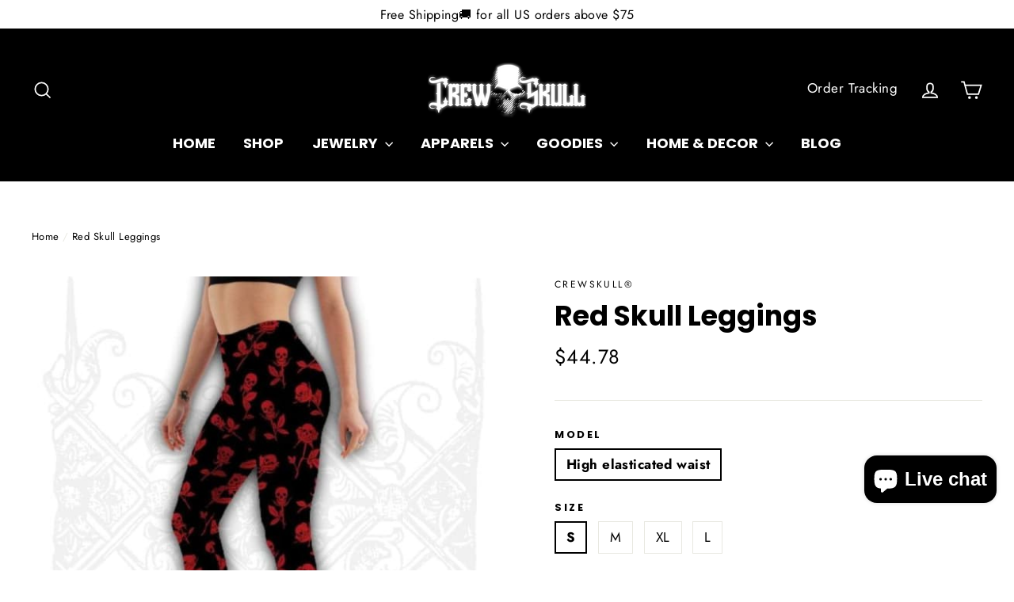

--- FILE ---
content_type: text/html; charset=utf-8
request_url: https://crewskull.com/products/plus-size-skull-leggings
body_size: 45312
content:
<!doctype html>
<html class="no-js" lang="en">
  <head>
    <meta charset="utf-8">
    <meta http-equiv="X-UA-Compatible" content="IE=edge,chrome=1">
    <meta name="viewport" content="width=device-width,initial-scale=1">
    <meta name="theme-color" content="#000000">
    <link rel="canonical" href="https://crewskull.com/products/plus-size-skull-leggings">
    <meta name="format-detection" content="telephone=no"><link rel="shortcut icon" href="//crewskull.com/cdn/shop/files/favicon-crewskull_32x32.png?v=1621101452" type="image/png">
<title>
  Plus Size Skull Leggings - CrewSkull®


</title><meta name="description" content="Plus Size Skull Leggings - CrewSkull® High elasticated waist Anti-friction material T-Dry function (for fast evacuation of perspiration) Evasive compression (to improve blood"><meta property="og:site_name" content="CrewSkull®">
<meta property="og:url" content="https://crewskull.com/products/plus-size-skull-leggings">
<meta property="og:title" content="Red Skull Leggings">
<meta property="og:type" content="product">
<meta property="og:description" content="Plus Size Skull Leggings - CrewSkull® High elasticated waist Anti-friction material T-Dry function (for fast evacuation of perspiration) Evasive compression (to improve blood"><meta property="og:price:amount" content="44.78">
  <meta property="og:price:currency" content="USD"><meta property="og:image" content="http://crewskull.com/cdn/shop/products/plus-size-skull-leggings_1200x630.jpg?v=1667678175"><meta property="og:image" content="http://crewskull.com/cdn/shop/products/plus-size-skull-leggings-672_1200x630.jpg?v=1667678177"><meta property="og:image" content="http://crewskull.com/cdn/shop/products/plus-size-skull-leggings-762_1200x630.jpg?v=1667678179">
<meta property="og:image:secure_url" content="https://crewskull.com/cdn/shop/products/plus-size-skull-leggings_1200x630.jpg?v=1667678175"><meta property="og:image:secure_url" content="https://crewskull.com/cdn/shop/products/plus-size-skull-leggings-672_1200x630.jpg?v=1667678177"><meta property="og:image:secure_url" content="https://crewskull.com/cdn/shop/products/plus-size-skull-leggings-762_1200x630.jpg?v=1667678179">
<meta name="twitter:site" content="@">
<meta name="twitter:card" content="summary_large_image">
<meta name="twitter:title" content="Red Skull Leggings">
<meta name="twitter:description" content="Plus Size Skull Leggings - CrewSkull® High elasticated waist Anti-friction material T-Dry function (for fast evacuation of perspiration) Evasive compression (to improve blood">
<style>
  @font-face {
  font-family: Poppins;
  font-weight: 700;
  font-style: normal;
  src: url("//crewskull.com/cdn/fonts/poppins/poppins_n7.56758dcf284489feb014a026f3727f2f20a54626.woff2") format("woff2"),
       url("//crewskull.com/cdn/fonts/poppins/poppins_n7.f34f55d9b3d3205d2cd6f64955ff4b36f0cfd8da.woff") format("woff");
}

  @font-face {
  font-family: Jost;
  font-weight: 400;
  font-style: normal;
  src: url("//crewskull.com/cdn/fonts/jost/jost_n4.d47a1b6347ce4a4c9f437608011273009d91f2b7.woff2") format("woff2"),
       url("//crewskull.com/cdn/fonts/jost/jost_n4.791c46290e672b3f85c3d1c651ef2efa3819eadd.woff") format("woff");
}


  @font-face {
  font-family: Jost;
  font-weight: 700;
  font-style: normal;
  src: url("//crewskull.com/cdn/fonts/jost/jost_n7.921dc18c13fa0b0c94c5e2517ffe06139c3615a3.woff2") format("woff2"),
       url("//crewskull.com/cdn/fonts/jost/jost_n7.cbfc16c98c1e195f46c536e775e4e959c5f2f22b.woff") format("woff");
}

  @font-face {
  font-family: Jost;
  font-weight: 400;
  font-style: italic;
  src: url("//crewskull.com/cdn/fonts/jost/jost_i4.b690098389649750ada222b9763d55796c5283a5.woff2") format("woff2"),
       url("//crewskull.com/cdn/fonts/jost/jost_i4.fd766415a47e50b9e391ae7ec04e2ae25e7e28b0.woff") format("woff");
}

  @font-face {
  font-family: Jost;
  font-weight: 700;
  font-style: italic;
  src: url("//crewskull.com/cdn/fonts/jost/jost_i7.d8201b854e41e19d7ed9b1a31fe4fe71deea6d3f.woff2") format("woff2"),
       url("//crewskull.com/cdn/fonts/jost/jost_i7.eae515c34e26b6c853efddc3fc0c552e0de63757.woff") format("woff");
}

</style>

    <link href="//crewskull.com/cdn/shop/t/27/assets/theme.scss.css?v=45672615492149424251759331618" rel="stylesheet" type="text/css" media="all" />

    <script>
      document.documentElement.className = document.documentElement.className.replace('no-js', 'js');

      window.theme = window.theme || {};
      theme.strings = {
        addToCart: "Add to cart",
        soldOut: "Sold Out",
        unavailable: "Unavailable",
        stockLabel: "[count] in stock",
        cartSavings: "You're saving [savings]",
        cartEmpty: "Your cart is currently empty.",
        cartTermsConfirmation: "You must agree with the terms and conditions of sales to checkout"
      };
      theme.settings = {
        cartType: "drawer",
        moneyFormat: "${{amount}}",
        quickView: true,
        themeVersion: "3.5.1"
      };
    </script>

    <script>window.performance && window.performance.mark && window.performance.mark('shopify.content_for_header.start');</script><meta name="facebook-domain-verification" content="1kdwd7j7u7qywyw916x4xwc8h6g8wr">
<meta id="shopify-digital-wallet" name="shopify-digital-wallet" content="/25573032033/digital_wallets/dialog">
<link rel="alternate" type="application/json+oembed" href="https://crewskull.com/products/plus-size-skull-leggings.oembed">
<script async="async" src="/checkouts/internal/preloads.js?locale=en-US"></script>
<script id="shopify-features" type="application/json">{"accessToken":"3ecbee9227c5541d015c2931b64ee942","betas":["rich-media-storefront-analytics"],"domain":"crewskull.com","predictiveSearch":true,"shopId":25573032033,"locale":"en"}</script>
<script>var Shopify = Shopify || {};
Shopify.shop = "crewskull.myshopify.com";
Shopify.locale = "en";
Shopify.currency = {"active":"USD","rate":"1.0"};
Shopify.country = "US";
Shopify.theme = {"name":"Motion","id":120260591713,"schema_name":"Motion","schema_version":"3.5.1","theme_store_id":null,"role":"main"};
Shopify.theme.handle = "null";
Shopify.theme.style = {"id":null,"handle":null};
Shopify.cdnHost = "crewskull.com/cdn";
Shopify.routes = Shopify.routes || {};
Shopify.routes.root = "/";</script>
<script type="module">!function(o){(o.Shopify=o.Shopify||{}).modules=!0}(window);</script>
<script>!function(o){function n(){var o=[];function n(){o.push(Array.prototype.slice.apply(arguments))}return n.q=o,n}var t=o.Shopify=o.Shopify||{};t.loadFeatures=n(),t.autoloadFeatures=n()}(window);</script>
<script id="shop-js-analytics" type="application/json">{"pageType":"product"}</script>
<script defer="defer" async type="module" src="//crewskull.com/cdn/shopifycloud/shop-js/modules/v2/client.init-shop-cart-sync_BT-GjEfc.en.esm.js"></script>
<script defer="defer" async type="module" src="//crewskull.com/cdn/shopifycloud/shop-js/modules/v2/chunk.common_D58fp_Oc.esm.js"></script>
<script defer="defer" async type="module" src="//crewskull.com/cdn/shopifycloud/shop-js/modules/v2/chunk.modal_xMitdFEc.esm.js"></script>
<script type="module">
  await import("//crewskull.com/cdn/shopifycloud/shop-js/modules/v2/client.init-shop-cart-sync_BT-GjEfc.en.esm.js");
await import("//crewskull.com/cdn/shopifycloud/shop-js/modules/v2/chunk.common_D58fp_Oc.esm.js");
await import("//crewskull.com/cdn/shopifycloud/shop-js/modules/v2/chunk.modal_xMitdFEc.esm.js");

  window.Shopify.SignInWithShop?.initShopCartSync?.({"fedCMEnabled":true,"windoidEnabled":true});

</script>
<script>(function() {
  var isLoaded = false;
  function asyncLoad() {
    if (isLoaded) return;
    isLoaded = true;
    var urls = ["https:\/\/intg.snapchat.com\/shopify\/shopify-scevent.js?id=54ce831e-8ba6-4cf0-b2cc-07a721b5e207\u0026shop=crewskull.myshopify.com","https:\/\/static.klaviyo.com\/onsite\/js\/klaviyo.js?company_id=URMhtt\u0026shop=crewskull.myshopify.com","https:\/\/static.klaviyo.com\/onsite\/js\/klaviyo.js?company_id=URMhtt\u0026shop=crewskull.myshopify.com","\/\/cdn.shopify.com\/proxy\/4881bd2cb13baa1f5dacf42353fc6f5df20503a9781c03eb8f7fa8cdc9e02e6a\/bingshoppingtool-t2app-prod.trafficmanager.net\/uet\/tracking_script?shop=crewskull.myshopify.com\u0026sp-cache-control=cHVibGljLCBtYXgtYWdlPTkwMA","https:\/\/cdncozyantitheft.addons.business\/js\/script_tags\/crewskull\/aSyKXXr0nNqArrx0bBwVbMRkM4BXNIwv.js?shop=crewskull.myshopify.com","\/\/cdn.shopify.com\/proxy\/ce7dee5e417abc03e4072fe1242e42a7bc6181159ad8dffe44b15314e9ce48ed\/static.cdn.printful.com\/static\/js\/external\/shopify-product-customizer.js?v=0.28\u0026shop=crewskull.myshopify.com\u0026sp-cache-control=cHVibGljLCBtYXgtYWdlPTkwMA","https:\/\/ufe.helixo.co\/scripts\/sdk.min.js?shop=crewskull.myshopify.com","https:\/\/cdn.s3.pop-convert.com\/pcjs.production.min.js?unique_id=crewskull.myshopify.com\u0026shop=crewskull.myshopify.com","https:\/\/script.pop-convert.com\/new-micro\/production.pc.min.js?unique_id=crewskull.myshopify.com\u0026shop=crewskull.myshopify.com"];
    for (var i = 0; i < urls.length; i++) {
      var s = document.createElement('script');
      s.type = 'text/javascript';
      s.async = true;
      s.src = urls[i];
      var x = document.getElementsByTagName('script')[0];
      x.parentNode.insertBefore(s, x);
    }
  };
  if(window.attachEvent) {
    window.attachEvent('onload', asyncLoad);
  } else {
    window.addEventListener('load', asyncLoad, false);
  }
})();</script>
<script id="__st">var __st={"a":25573032033,"offset":-21600,"reqid":"b655eac0-ece1-4540-8c42-4d0df551203a-1769366292","pageurl":"crewskull.com\/products\/plus-size-skull-leggings","u":"b0ee1512f1a2","p":"product","rtyp":"product","rid":6591011881057};</script>
<script>window.ShopifyPaypalV4VisibilityTracking = true;</script>
<script id="captcha-bootstrap">!function(){'use strict';const t='contact',e='account',n='new_comment',o=[[t,t],['blogs',n],['comments',n],[t,'customer']],c=[[e,'customer_login'],[e,'guest_login'],[e,'recover_customer_password'],[e,'create_customer']],r=t=>t.map((([t,e])=>`form[action*='/${t}']:not([data-nocaptcha='true']) input[name='form_type'][value='${e}']`)).join(','),a=t=>()=>t?[...document.querySelectorAll(t)].map((t=>t.form)):[];function s(){const t=[...o],e=r(t);return a(e)}const i='password',u='form_key',d=['recaptcha-v3-token','g-recaptcha-response','h-captcha-response',i],f=()=>{try{return window.sessionStorage}catch{return}},m='__shopify_v',_=t=>t.elements[u];function p(t,e,n=!1){try{const o=window.sessionStorage,c=JSON.parse(o.getItem(e)),{data:r}=function(t){const{data:e,action:n}=t;return t[m]||n?{data:e,action:n}:{data:t,action:n}}(c);for(const[e,n]of Object.entries(r))t.elements[e]&&(t.elements[e].value=n);n&&o.removeItem(e)}catch(o){console.error('form repopulation failed',{error:o})}}const l='form_type',E='cptcha';function T(t){t.dataset[E]=!0}const w=window,h=w.document,L='Shopify',v='ce_forms',y='captcha';let A=!1;((t,e)=>{const n=(g='f06e6c50-85a8-45c8-87d0-21a2b65856fe',I='https://cdn.shopify.com/shopifycloud/storefront-forms-hcaptcha/ce_storefront_forms_captcha_hcaptcha.v1.5.2.iife.js',D={infoText:'Protected by hCaptcha',privacyText:'Privacy',termsText:'Terms'},(t,e,n)=>{const o=w[L][v],c=o.bindForm;if(c)return c(t,g,e,D).then(n);var r;o.q.push([[t,g,e,D],n]),r=I,A||(h.body.append(Object.assign(h.createElement('script'),{id:'captcha-provider',async:!0,src:r})),A=!0)});var g,I,D;w[L]=w[L]||{},w[L][v]=w[L][v]||{},w[L][v].q=[],w[L][y]=w[L][y]||{},w[L][y].protect=function(t,e){n(t,void 0,e),T(t)},Object.freeze(w[L][y]),function(t,e,n,w,h,L){const[v,y,A,g]=function(t,e,n){const i=e?o:[],u=t?c:[],d=[...i,...u],f=r(d),m=r(i),_=r(d.filter((([t,e])=>n.includes(e))));return[a(f),a(m),a(_),s()]}(w,h,L),I=t=>{const e=t.target;return e instanceof HTMLFormElement?e:e&&e.form},D=t=>v().includes(t);t.addEventListener('submit',(t=>{const e=I(t);if(!e)return;const n=D(e)&&!e.dataset.hcaptchaBound&&!e.dataset.recaptchaBound,o=_(e),c=g().includes(e)&&(!o||!o.value);(n||c)&&t.preventDefault(),c&&!n&&(function(t){try{if(!f())return;!function(t){const e=f();if(!e)return;const n=_(t);if(!n)return;const o=n.value;o&&e.removeItem(o)}(t);const e=Array.from(Array(32),(()=>Math.random().toString(36)[2])).join('');!function(t,e){_(t)||t.append(Object.assign(document.createElement('input'),{type:'hidden',name:u})),t.elements[u].value=e}(t,e),function(t,e){const n=f();if(!n)return;const o=[...t.querySelectorAll(`input[type='${i}']`)].map((({name:t})=>t)),c=[...d,...o],r={};for(const[a,s]of new FormData(t).entries())c.includes(a)||(r[a]=s);n.setItem(e,JSON.stringify({[m]:1,action:t.action,data:r}))}(t,e)}catch(e){console.error('failed to persist form',e)}}(e),e.submit())}));const S=(t,e)=>{t&&!t.dataset[E]&&(n(t,e.some((e=>e===t))),T(t))};for(const o of['focusin','change'])t.addEventListener(o,(t=>{const e=I(t);D(e)&&S(e,y())}));const B=e.get('form_key'),M=e.get(l),P=B&&M;t.addEventListener('DOMContentLoaded',(()=>{const t=y();if(P)for(const e of t)e.elements[l].value===M&&p(e,B);[...new Set([...A(),...v().filter((t=>'true'===t.dataset.shopifyCaptcha))])].forEach((e=>S(e,t)))}))}(h,new URLSearchParams(w.location.search),n,t,e,['guest_login'])})(!0,!0)}();</script>
<script integrity="sha256-4kQ18oKyAcykRKYeNunJcIwy7WH5gtpwJnB7kiuLZ1E=" data-source-attribution="shopify.loadfeatures" defer="defer" src="//crewskull.com/cdn/shopifycloud/storefront/assets/storefront/load_feature-a0a9edcb.js" crossorigin="anonymous"></script>
<script data-source-attribution="shopify.dynamic_checkout.dynamic.init">var Shopify=Shopify||{};Shopify.PaymentButton=Shopify.PaymentButton||{isStorefrontPortableWallets:!0,init:function(){window.Shopify.PaymentButton.init=function(){};var t=document.createElement("script");t.src="https://crewskull.com/cdn/shopifycloud/portable-wallets/latest/portable-wallets.en.js",t.type="module",document.head.appendChild(t)}};
</script>
<script data-source-attribution="shopify.dynamic_checkout.buyer_consent">
  function portableWalletsHideBuyerConsent(e){var t=document.getElementById("shopify-buyer-consent"),n=document.getElementById("shopify-subscription-policy-button");t&&n&&(t.classList.add("hidden"),t.setAttribute("aria-hidden","true"),n.removeEventListener("click",e))}function portableWalletsShowBuyerConsent(e){var t=document.getElementById("shopify-buyer-consent"),n=document.getElementById("shopify-subscription-policy-button");t&&n&&(t.classList.remove("hidden"),t.removeAttribute("aria-hidden"),n.addEventListener("click",e))}window.Shopify?.PaymentButton&&(window.Shopify.PaymentButton.hideBuyerConsent=portableWalletsHideBuyerConsent,window.Shopify.PaymentButton.showBuyerConsent=portableWalletsShowBuyerConsent);
</script>
<script>
  function portableWalletsCleanup(e){e&&e.src&&console.error("Failed to load portable wallets script "+e.src);var t=document.querySelectorAll("shopify-accelerated-checkout .shopify-payment-button__skeleton, shopify-accelerated-checkout-cart .wallet-cart-button__skeleton"),e=document.getElementById("shopify-buyer-consent");for(let e=0;e<t.length;e++)t[e].remove();e&&e.remove()}function portableWalletsNotLoadedAsModule(e){e instanceof ErrorEvent&&"string"==typeof e.message&&e.message.includes("import.meta")&&"string"==typeof e.filename&&e.filename.includes("portable-wallets")&&(window.removeEventListener("error",portableWalletsNotLoadedAsModule),window.Shopify.PaymentButton.failedToLoad=e,"loading"===document.readyState?document.addEventListener("DOMContentLoaded",window.Shopify.PaymentButton.init):window.Shopify.PaymentButton.init())}window.addEventListener("error",portableWalletsNotLoadedAsModule);
</script>

<script type="module" src="https://crewskull.com/cdn/shopifycloud/portable-wallets/latest/portable-wallets.en.js" onError="portableWalletsCleanup(this)" crossorigin="anonymous"></script>
<script nomodule>
  document.addEventListener("DOMContentLoaded", portableWalletsCleanup);
</script>

<link id="shopify-accelerated-checkout-styles" rel="stylesheet" media="screen" href="https://crewskull.com/cdn/shopifycloud/portable-wallets/latest/accelerated-checkout-backwards-compat.css" crossorigin="anonymous">
<style id="shopify-accelerated-checkout-cart">
        #shopify-buyer-consent {
  margin-top: 1em;
  display: inline-block;
  width: 100%;
}

#shopify-buyer-consent.hidden {
  display: none;
}

#shopify-subscription-policy-button {
  background: none;
  border: none;
  padding: 0;
  text-decoration: underline;
  font-size: inherit;
  cursor: pointer;
}

#shopify-subscription-policy-button::before {
  box-shadow: none;
}

      </style>

<script>window.performance && window.performance.mark && window.performance.mark('shopify.content_for_header.end');</script>
    <!--[if lt IE 9]>
<script src="//cdnjs.cloudflare.com/ajax/libs/html5shiv/3.7.2/html5shiv.min.js" type="text/javascript"></script>
<![endif]-->
<!--[if (lte IE 9) ]><script src="//crewskull.com/cdn/shop/t/27/assets/match-media.min.js?v=159635276924582161481619317314" type="text/javascript"></script><![endif]-->


    
  <script src="//crewskull.com/cdn/shop/t/27/assets/vendor.js" defer="defer"></script>



    

    
  <script src="//crewskull.com/cdn/shop/t/27/assets/theme.js?v=52885851773202850321708012903" defer="defer"></script>


<script>var loox_global_hash = '1686539701869';</script><script>var loox_pop_active = true;var loox_pop_display = {"home_page":true,"product_page":true,"cart_page":true,"other_pages":true};</script><style>.loox-reviews-default { max-width: 1200px; margin: 0 auto; }.loox-rating .loox-icon { color:#FFD700; }</style><script>var loox_rating_icons_enabled = true;</script>

    <script>
    
    
    
    
    var gsf_conversion_data = {page_type : 'product', event : 'view_item', data : {product_data : [{variant_id : 39389941137505, product_id : 6591011881057, name : "Red Skull Leggings", price : "44.78", currency : "USD", sku : "14:771#JK29-014;5:100014064", brand : "CrewSkull®", variant : "High elasticated waist / S", category : "Skull Leggings"}], total_price : "44.78", shop_currency : "USD"}};
    
</script>
    <meta name="google-site-verification" content="3WkPDr9PkqWWfPEpcWar98bc26FR7lv5oBt-RrigNns">
    

    <div class="sparq-dropdown" id="dropdownList">
  <div class="sparq-dropdown-flex">
    <div class="sq-app1-dropdown">
      <ul class="sq-app dropdown-list app1-dropdown" :data-h="store.totalHits">
        <sq-search-listener parent="[name='q']"></sq-search-listener>
        <sq-redirects parent="[name='q']"></sq-redirects>
        <sq-config
          app-id="JW2ZVXMHW248YEJHDVCSJB34"
          collection-id="A2JT879TMY6FVACWKJV4W4P2"
          search-token="6UML5AFLDMJDBRPLD9MHBD3S"
          :page-size="window.sq.config?.themeSettings.dropDownCountOfProductsToShow"
        ></sq-config>
        <span class="title">Products</span>
        <sq-dropdown
          class="search-product-card"
          parent="[name='q']"
          :height="500"
          open-evt="focus"
          close-evt="blur"
          :init="() => window.sq.dropdownSearch(store)"
        >
          <slot>
            <div class="row btn-wrapper">
              <div class="column pl6 pr6 --view-all-btn">
                <a :href="'/search?q='+store.query" class="button btn-blue"
                  >VIEW ALL{{ store.totalHits==0 ? "" : store.totalHits }}  PRODUCTS</a
                >
              </div>
            </div>

            <sq-dropdown-loader :count="5"></sq-dropdown-loader>

            <div class="sq-result-parent">
              <sq-data-grid style="height:100%;width:100%;">
                <template #tpl="item">
                  <div class="search-result" :product-handle="item.handle" :product-id="item.id">
                    <a :href="'/products/' + item.handle" class="search-bar__result-item">
                      <div class="column column-20 float-left pl0 mb0 pr0">
                        <div class="result-img">
                          <sq-sy-image
                            :lazy="item._sq.index >8"
                            :size="100"
                            :show-secondary-image="false"
                            :item="item"
                          ></sq-sy-image>
                        </div>
                        <div class="column column-80 float-left pl0 mb0">
                          <div class="result-content">
                            <h3 class="sq-dropdown-title">
                              {{ item.title }} 
                            </h3>
                            <div class="float-left dropdown-price-wrapper">
                              <div class="price-outer">
                                <sq-sy-price :item="item" :decimal-count="2"></sq-sy-price>
                              </div>
                            </div>
                            <div class="float-right"></div>
                          </div>
                        </div>
                      </div>
                    </a>
                  </div>
                </template>
                <template #empty>
                  <div class="sq-no-results">NO RESULTS FOUND</div>
                </template>
              </sq-data-grid>
            </div>
          </slot>
        </sq-dropdown>
      </ul>
    </div>
    <div class="sq-app2-dropdown">
      <ul class="sq-app dropdown-list app2-dropdown">
        <sq-search-listener parent="[name='q']"></sq-search-listener>
        <sq-config
          app-id="JW2ZVXMHW248YEJHDVCSJB34"
          collection-id="IAVDW7GD493D1CJV86FSWF26"
          :enable-facets="false"
          default-filter=""
          search-token="6UML5AFLDMJDBRPLD9MHBD3S"
        ></sq-config>
        <span class="title">blogs</span>
        <sq-dropdown
          class="search-product-card"
          parent="[name='q']"
          :height="500"
          open-evt="focus"
          close-evt="blur"
          :init="() => window.sq.dropdownSearch(store)"
        >
          <slot>
            <sq-dropdown-loader :count="5"></sq-dropdown-loader>
            <sq-data-grid style="height:100%;position:relative;width:100%;">
              <template #tpl="item">
                <div class="sq-title">
                  <a :href="'/blogs/'+item.blog_handle+'/'+item.handle">
                    {{ item.title }} 
                  </a>
                </div>
              </template>
              <template #empty>
                <div class="sq-no-results">NO RESULTS FOUND</div>
              </template>
            </sq-data-grid>
          </slot>
        </sq-dropdown>
      </ul>
      <ul class="sq-app dropdown-list app2-dropdown">
        <sq-search-listener parent="[name='q']"></sq-search-listener>
        <sq-config
          app-id="JW2ZVXMHW248YEJHDVCSJB34"
          collection-id="YTEREQI34LG1VJCYE4Z6U246"
          :enable-facets="false"
          default-filter=""
          search-token="6UML5AFLDMJDBRPLD9MHBD3S"
          :page-size="window.sq.config?.themeSettings.dropdownCountOfCollectionsToShow"
        ></sq-config>
        <span class="title">Collections</span>
        <sq-dropdown
          class="search-product-card"
          parent="[name='q']"
          :height="500"
          open-evt="focus"
          close-evt="blur"
          :init="() => window.sq.dropdownSearch(store)"
        >
          <slot>
            <sq-dropdown-loader :count="5"></sq-dropdown-loader>
            <sq-data-grid style="height:100%;position:relative;width:100%;">
              <template #tpl="item">
                <div class="sq-title">
                  <a :href="'/collections/'+item.handle">
                    {{ item.title }} 
                  </a>
                </div>
              </template>
              <template #empty>
                <div class="sq-no-results">NO RESULTS FOUND</div>
              </template>
            </sq-data-grid>
          </slot>
        </sq-dropdown>
      </ul>
    </div>
  </div>
</div>

    <script src="//crewskull.com/cdn/shop/t/27/assets/sq-config.min.js?v=125842814708517015511714781099" type="text/javascript"></script>

<link href="//crewskull.com/cdn/shop/t/27/assets/sq-app.min.css?v=72680715935415953941713423253" rel="stylesheet" type="text/css" media="all" />

<script type="module" src="//crewskull.com/cdn/shop/t/27/assets/sq-app.min.js?v=84449361178275945631713856531" async></script>

<link href="//crewskull.com/cdn/shop/t/27/assets/sq-theme.css?v=48722679073221127541714653174" rel="stylesheet" type="text/css" media="all" />
<script src="//crewskull.com/cdn/shop/t/27/assets/sq-theme.js?v=98018886504740568391714646861" type="text/javascript"></script>
  <!-- BEGIN app block: shopify://apps/zoorix-sticky-atc/blocks/zoorix-head/16cf6adc-8b22-4e73-be2b-b93c1acde1da --><script>
  window.zoorix_sticky_atc_template = "product";
  window.zoorix_sticky_atc_money_format = "${{amount}}";
  window.zoorix_sticky_atc_money_format_with_currency = "${{amount}} USD";
  window.zoorix_shop_name = "crewskull.myshopify.com";
  window.zoorix_sticky_atc_config = null;

  
    window.zoorix_sticky_collection_handle = null;
  

  
    window.zoorix_sticky_page_handle = null;
  

  
    window.zoorix_sticky_blog_handle = null;
  

  
    window.zoorix_sticky_article_handle = null;
  
</script>










  
    
      <script>
        window.zoorix_sticky_atc_product_load_handle = "plus-size-skull-leggings";
      </script>
    
  


<script>
  var zrxLoadStickyAtc = false;
  var zrxLoadQuickAtc = false;

  if (window.zoorix_sticky_atc_config) {
    // there is a config in the metafield. Load accordingly
    if (window.zoorix_sticky_atc_config.enabled) {
      zrxLoadStickyAtc = true;
      if (
        window.zoorix_sticky_atc_config.quickAddToCart &&
        (window.zoorix_sticky_atc_template === 'index' ||
          window.zoorix_sticky_collection_handle ||
          window.zoorix_sticky_atc_template.includes('product'))
      ) {
        zrxLoadQuickAtc = true;
      }
    }
  } else {
    // there is mo metafield, load the old way
    var script = document.createElement('script');
    script.src = 'https://public.zoorix.com/sticky-atc/domains/' + window.zoorix_shop_name + '/sticky-atc-core.js';
    script.async = true;
    document.head.appendChild(script);
  }

  if (zrxLoadQuickAtc || zrxLoadStickyAtc) {
    window.zoorixFrontendUtils = window.zoorixFrontendUtils || [];
    var widget_dev = window.zoorix_sticky_atc_config.widget_dev;
    var widget_dev_path = 'https://public.zoorix.com/satc-widget-dev/' + widget_dev;

    document.addEventListener('zrxRequestLoadJsCss', function() {
      document.removeEventListener('zrxRequestLoadJsCss', arguments.callee);
      if (window.zoorix_sticky_atc_config.custom_css) {
        const styleTag = document.createElement('style');
        styleTag.type = 'text/css';
        const cssChild = document.createTextNode(window.zoorix_sticky_atc_config.custom_css);
        styleTag.appendChild(cssChild);
        document.head.appendChild(styleTag);
      }

      if (window.zoorix_sticky_atc_config.custom_js) {
        const scriptTag = document.createElement('script');
        scriptTag.setAttribute('type', 'text/javascript');
        const scriptChild = document.createTextNode(window.zoorix_sticky_atc_config.custom_js);
        scriptTag.appendChild(scriptChild);
        document.head.appendChild(scriptTag);
      }
    });

    if (zrxLoadQuickAtc) {
      var script = document.createElement('script');
      script.src = widget_dev
        ? widget_dev_path + '/core-utils.js'
        : 'https://frontend-utils-cloudflare.zoorix.com/core-utils.js';
      script.async = true;
      script.setAttribute('type', 'module');
      document.head.appendChild(script);

      var script = document.createElement('script');
      script.src = widget_dev
        ? widget_dev_path + '/quick-add.js'
        : 'https://quick-atc-widget-cloudflare.zoorix.com/quick-add.js';
      script.async = true;
      script.setAttribute('type', 'module');
      document.head.appendChild(script);
    }

    if (zrxLoadStickyAtc) {
      var script = document.createElement('script');
      script.src = widget_dev
        ? widget_dev_path + '/core-bar.js'
        : 'https://satc-display-cloudflare.zoorix.com/core-bar.js';
      script.async = true;
      script.setAttribute('type', 'module');
      document.head.appendChild(script);
    }
  }
</script>


<!-- END app block --><!-- BEGIN app block: shopify://apps/searchpie-seo-speed/blocks/sb-snippets/29f6c508-9bb9-4e93-9f98-b637b62f3552 --><!-- BEGIN app snippet: sb-meta-tags --><!-- SearchPie meta tags -->

<title>Plus Size Skull Leggings - CrewSkull®</title><meta name="description" content="Plus Size Skull Leggings - CrewSkull® High elasticated waist Anti-friction material T-Dry function (for fast evacuation of perspiration) Evasive compression (to improve blood">
<!-- END SearchPie meta tags X --><!-- END app snippet --><!-- BEGIN app snippet: Secomapp-Instant-Page --><script>
    var timeout = 2000;
    (function (w, d, s) {
        function asyncLoad_isp() {
            setTimeout(function () {
                var head = document.head;
                var r = document.createElement('script');
                r.type = "module";
                r.integrity = "sha384-MWfCL6g1OTGsbSwfuMHc8+8J2u71/LA8dzlIN3ycajckxuZZmF+DNjdm7O6H3PSq";
                r.src = "//instant.page/5.1.1";
                r.defer = true;
                head.appendChild(r);
            }, timeout);
        };
        document.addEventListener('DOMContentLoaded', function (event) {
            asyncLoad_isp();
        });
    })(window, document, 'script');
</script>
<!-- END app snippet --><!-- BEGIN app snippet: Secomapp-Store --><!-- seo-booster-json-ld-store -->

<!-- seo-booster-website -->
<script type="application/ld+json">
  {
     "@context": "http://schema.org",
     "@type": "WebSite",
     
     "name" : "CrewSkull",
     
     
     "url": "https://crewskull.com/",
     "potentialAction": {
       "@type": "SearchAction",
       "target": {
          "@type": "EntryPoint",
          "urlTemplate": "https://crewskull.com/search?q={search_term_string}"
        },
       "query-input": "required name=search_term_string"
     }
  }
</script>
<!-- end-seo-booster-website -->

<!-- seo-booster-organization -->
<script type="application/ld+json">
  {
  	"@context": "http://schema.org",
  	"@type": "Organization",
      
      "name" : "CrewSkull",
      
  	"url": "https://crewskull.com","logo": "https://sb.secomapp.com/images/artwork/sb_logo_86415.png","description": "Plus Size Skull Leggings - CrewSkull® High elasticated waist Anti-friction material T-Dry function (for fast evacuation of perspiration) Evasive compression (to improve blood",
      "address": {
        "@type": "PostalAddress",
        "streetAddress": "702 Newquay Court",
        "addressLocality": "Las Vegas",
        "addressCountry":  "US",
        "addressRegion": "Nevada",
        "postalCode": "89178"
      }
  , "sameAs" : [
  
  "https://crewskull.com/", 
      
  "https://www.pinterest.com/crewskullworkshop/", 
      
  "https://www.youtube.com/@crewskull-skullrings4925", 
      
  "https://www.instagram.com/crewskull.official/", 
      
  "https://www.facebook.com/crewskull.shop/"
      
  ]}
</script>

<!-- End - seo-booster-json-ld-store -->
<!-- END app snippet --><!-- BEGIN app snippet: Secomapp-Breadcrumb --><!-- seo-booster-json-ld-Breadcrumb -->
<script type="application/ld+json">
    {
        "@context": "http://schema.org",
        "@type": "BreadcrumbList",
        "itemListElement": [{
            "@type": "ListItem",
            "position": "1",
            "item": {
                "@type": "Website",
                "@id": "https://crewskull.com",
                "name": "CrewSkull®"
            }
        }]

 }

</script>
<!-- END app snippet -->



<!-- BEGIN app snippet: sb-detect-broken-link --><script></script><!-- END app snippet -->
<!-- BEGIN app snippet: internal-link --><script>
	
</script><!-- END app snippet -->
<!-- BEGIN app snippet: social-tags --><!-- SearchPie Social Tags -->


<!-- END SearchPie Social Tags --><!-- END app snippet -->
<!-- BEGIN app snippet: sb-nx -->

<!-- END app snippet -->
<!-- END SearchPie snippets -->
<!-- END app block --><!-- BEGIN app block: shopify://apps/essential-announcer/blocks/app-embed/93b5429f-c8d6-4c33-ae14-250fd84f361b --><script>
  
    window.essentialAnnouncementConfigs = [];
  
  window.essentialAnnouncementMeta = {
    productCollections: [{"id":161652703329,"handle":"skull-leggings","updated_at":"2025-03-18T03:23:56-06:00","published_at":"2020-03-02T23:20:07-06:00","sort_order":"best-selling","template_suffix":"","published_scope":"web","title":"Skull Leggings","body_html":"\u003ch2\u003eSkull Leggings for Women with Skeleton, Crossbones \u0026amp; Sugar skull Design\u003c\/h2\u003e\n\u003cp\u003eThe \u003cstrong\u003eSkull leggings\u003c\/strong\u003e department to taper your legs!\u003cbr\u003e\u003cbr\u003eFind our selection of leggings sprinkled with skulls in a dark and rock style ! Our leggings are made of polyester and elastane, which ensures great comfort and softness to fit your silhouette.\u003c\/p\u003e\n\u003ch2\u003eSkull Leggings Shop\u003cbr\u003e\n\u003c\/h2\u003e\n\u003cp\u003eon crewskull shop, you can find this variety of design: skull leggings, \u003cmeta charset=\"utf-8\"\u003esugar skull leggings, \u003cmeta charset=\"utf-8\"\u003eplus size skull leggings, \u003cmeta charset=\"utf-8\"\u003eskull workout leggings, \u003cmeta charset=\"utf-8\"\u003ewomens skull leggings, \u003cmeta charset=\"utf-8\"\u003eleggings with skulls and roses, \u003cmeta charset=\"utf-8\"\u003epink sugar skull leggings, \u003cmeta charset=\"utf-8\"\u003eskull yoga leggings, \u003cmeta charset=\"utf-8\"\u003ewomen's sugar skull leggings, \u003cmeta charset=\"utf-8\"\u003eblack and white sugar skull leggings, \u003cmeta charset=\"utf-8\"\u003eskull leggings plus, \u003cmeta charset=\"utf-8\"\u003eblack and white skull leggings, \u003cmeta charset=\"utf-8\"\u003eskull and roses leggings, \u003cmeta charset=\"utf-8\"\u003ecolorful skull leggings, \u003cmeta charset=\"utf-8\"\u003emexican skull leggings, \u003cmeta charset=\"utf-8\"\u003ered sugar skull leggings, \u003cmeta charset=\"utf-8\"\u003epurple sugar skull leggings, \u003cmeta charset=\"utf-8\"\u003eskull gym leggings, \u003cmeta charset=\"utf-8\"\u003efloral skull leggings, \u003cmeta charset=\"utf-8\"\u003erose skull leggings.\u003cbr\u003e\u003c\/p\u003e\n\u003ch2\u003e\u003cspan\u003eWhy our Skull Leggings are better than Amazon and Walmart?\u003c\/span\u003e\u003c\/h2\u003e","image":{"created_at":"2022-04-24T05:18:29-06:00","alt":"skull-legging","width":800,"height":800,"src":"\/\/crewskull.com\/cdn\/shop\/collections\/skull-leggings.jpg?v=1650799109"}}],
    productData: {"id":6591011881057,"title":"Red Skull Leggings","handle":"plus-size-skull-leggings","description":"\u003cul\u003e\n\t\u003cli\u003eHigh elasticated waist\u003c\/li\u003e\n\t\u003cli\u003eAnti-friction material\u003c\/li\u003e\n\t\u003cli\u003eT-Dry function (for fast evacuation of perspiration) \u003c\/li\u003e\n\t\u003cli\u003eEvasive compression (to improve blood circulation during your exercises)\u003c\/li\u003e\n\t\u003cli\u003eResistant to high-intensity sports\u003c\/li\u003e\n\t\u003cli\u003eDoes not shrink or fade after washing\u003c\/li\u003e\n\t\u003cli\u003eSize: Regular \u003c\/li\u003e\n\t\u003cli\u003eBelt: High and elasticated \u003c\/li\u003e\n\t\u003cli\u003eCare instructions: Machine washable at 30°C\u003c\/li\u003e\n\t\u003cli\u003eMaterials: 92% Polyester - 8% Spandex\u003c\/li\u003e\n\u003c\/ul\u003e\n\n\u003ch2\u003eRed Skull Leggings - Leggings with a punch\u003c\/h2\u003e\n\n\u003cp\u003eWith its skull prints all over the leggings, you will be able to wear a totally crazy outfit, but also enjoy at the same time the real comfort that this legging gives you. \u003cspan style=\"font-weight: 400;\"\u003eMoreover, these \u003cstrong\u003ered skull leggings\u003c\/strong\u003e bring you real comfort with their multiple functions. Skull print all over this legging is the perfect article for any gothic attire or pirate-style attire.\u003c\/span\u003e\u003c\/p\u003e\n\n\u003ch3\u003e\u003cspan style=\"font-weight: 400;\"\u003eRed roses leggings - Slenderizing and stylish\u003c\/span\u003e\u003c\/h3\u003e\n\n\u003cp\u003e\u003cspan style=\"font-weight: 400;\"\u003e\u003cspan\u003eDo you love the cute skull prints but can't find them in your size? Well, we've got you covered! \u003cstrong\u003eOur red roses Leggings\u003c\/strong\u003e are the perfect way to wear your love for skulls on your legs. These are perfect for wearing to a Halloween party, with a t-shirt, or just lounging around. \u003c\/span\u003e\u003c\/span\u003e\u003c\/p\u003e\n","published_at":"2021-06-06T00:40:53-06:00","created_at":"2021-06-06T00:40:57-06:00","vendor":"CrewSkull®","type":"Skull Leggings","tags":["Sport"],"price":4478,"price_min":4478,"price_max":4478,"available":false,"price_varies":false,"compare_at_price":0,"compare_at_price_min":0,"compare_at_price_max":0,"compare_at_price_varies":false,"variants":[{"id":39389941137505,"title":"High elasticated waist \/ S","option1":"High elasticated waist","option2":"S","option3":null,"sku":"14:771#JK29-014;5:100014064","requires_shipping":true,"taxable":false,"featured_image":{"id":28313395855457,"product_id":6591011881057,"position":1,"created_at":"2021-06-08T03:08:39-06:00","updated_at":"2022-11-05T13:56:15-06:00","alt":"Red Skull Leggings","width":600,"height":600,"src":"\/\/crewskull.com\/cdn\/shop\/products\/plus-size-skull-leggings.jpg?v=1667678175","variant_ids":[39389941137505,39389941170273,39389941203041,39389941235809]},"available":false,"name":"Red Skull Leggings - High elasticated waist \/ S","public_title":"High elasticated waist \/ S","options":["High elasticated waist","S"],"price":4478,"weight":500,"compare_at_price":0,"inventory_management":"shopify","barcode":"744110964363","featured_media":{"alt":"Red Skull Leggings","id":20647878459489,"position":1,"preview_image":{"aspect_ratio":1.0,"height":600,"width":600,"src":"\/\/crewskull.com\/cdn\/shop\/products\/plus-size-skull-leggings.jpg?v=1667678175"}},"requires_selling_plan":false,"selling_plan_allocations":[]},{"id":39389941170273,"title":"High elasticated waist \/ M","option1":"High elasticated waist","option2":"M","option3":null,"sku":"14:771#JK29-014;5:361386","requires_shipping":true,"taxable":false,"featured_image":{"id":28313395855457,"product_id":6591011881057,"position":1,"created_at":"2021-06-08T03:08:39-06:00","updated_at":"2022-11-05T13:56:15-06:00","alt":"Red Skull Leggings","width":600,"height":600,"src":"\/\/crewskull.com\/cdn\/shop\/products\/plus-size-skull-leggings.jpg?v=1667678175","variant_ids":[39389941137505,39389941170273,39389941203041,39389941235809]},"available":false,"name":"Red Skull Leggings - High elasticated waist \/ M","public_title":"High elasticated waist \/ M","options":["High elasticated waist","M"],"price":4478,"weight":500,"compare_at_price":0,"inventory_management":"shopify","barcode":"7445044018087","featured_media":{"alt":"Red Skull Leggings","id":20647878459489,"position":1,"preview_image":{"aspect_ratio":1.0,"height":600,"width":600,"src":"\/\/crewskull.com\/cdn\/shop\/products\/plus-size-skull-leggings.jpg?v=1667678175"}},"requires_selling_plan":false,"selling_plan_allocations":[]},{"id":39389941235809,"title":"High elasticated waist \/ XL","option1":"High elasticated waist","option2":"XL","option3":null,"sku":"14:771#JK29-014;5:100014065","requires_shipping":true,"taxable":false,"featured_image":{"id":28313395855457,"product_id":6591011881057,"position":1,"created_at":"2021-06-08T03:08:39-06:00","updated_at":"2022-11-05T13:56:15-06:00","alt":"Red Skull Leggings","width":600,"height":600,"src":"\/\/crewskull.com\/cdn\/shop\/products\/plus-size-skull-leggings.jpg?v=1667678175","variant_ids":[39389941137505,39389941170273,39389941203041,39389941235809]},"available":false,"name":"Red Skull Leggings - High elasticated waist \/ XL","public_title":"High elasticated waist \/ XL","options":["High elasticated waist","XL"],"price":4478,"weight":500,"compare_at_price":0,"inventory_management":"shopify","barcode":"7445035026039","featured_media":{"alt":"Red Skull Leggings","id":20647878459489,"position":1,"preview_image":{"aspect_ratio":1.0,"height":600,"width":600,"src":"\/\/crewskull.com\/cdn\/shop\/products\/plus-size-skull-leggings.jpg?v=1667678175"}},"requires_selling_plan":false,"selling_plan_allocations":[]},{"id":39389941203041,"title":"High elasticated waist \/ L","option1":"High elasticated waist","option2":"L","option3":null,"sku":"14:771#JK29-014;5:361385","requires_shipping":true,"taxable":false,"featured_image":{"id":28313395855457,"product_id":6591011881057,"position":1,"created_at":"2021-06-08T03:08:39-06:00","updated_at":"2022-11-05T13:56:15-06:00","alt":"Red Skull Leggings","width":600,"height":600,"src":"\/\/crewskull.com\/cdn\/shop\/products\/plus-size-skull-leggings.jpg?v=1667678175","variant_ids":[39389941137505,39389941170273,39389941203041,39389941235809]},"available":false,"name":"Red Skull Leggings - High elasticated waist \/ L","public_title":"High elasticated waist \/ L","options":["High elasticated waist","L"],"price":4478,"weight":500,"compare_at_price":0,"inventory_management":"shopify","barcode":"7445006487470","featured_media":{"alt":"Red Skull Leggings","id":20647878459489,"position":1,"preview_image":{"aspect_ratio":1.0,"height":600,"width":600,"src":"\/\/crewskull.com\/cdn\/shop\/products\/plus-size-skull-leggings.jpg?v=1667678175"}},"requires_selling_plan":false,"selling_plan_allocations":[]}],"images":["\/\/crewskull.com\/cdn\/shop\/products\/plus-size-skull-leggings.jpg?v=1667678175","\/\/crewskull.com\/cdn\/shop\/products\/plus-size-skull-leggings-672.jpg?v=1667678177","\/\/crewskull.com\/cdn\/shop\/products\/plus-size-skull-leggings-762.jpg?v=1667678179","\/\/crewskull.com\/cdn\/shop\/products\/plus-size-skull-leggings-280.jpg?v=1734237644","\/\/crewskull.com\/cdn\/shop\/files\/994361-66142719685cfe3b02de1a5e-bb14f3fb-0d64-495c-bd58-a573ed2e055a.jpg?v=1734237644"],"featured_image":"\/\/crewskull.com\/cdn\/shop\/products\/plus-size-skull-leggings.jpg?v=1667678175","options":["Model","Size"],"media":[{"alt":"Red Skull Leggings","id":20647878459489,"position":1,"preview_image":{"aspect_ratio":1.0,"height":600,"width":600,"src":"\/\/crewskull.com\/cdn\/shop\/products\/plus-size-skull-leggings.jpg?v=1667678175"},"aspect_ratio":1.0,"height":600,"media_type":"image","src":"\/\/crewskull.com\/cdn\/shop\/products\/plus-size-skull-leggings.jpg?v=1667678175","width":600},{"alt":"Red Skull Leggings","id":21840395796577,"position":2,"preview_image":{"aspect_ratio":1.0,"height":600,"width":600,"src":"\/\/crewskull.com\/cdn\/shop\/products\/plus-size-skull-leggings-672.jpg?v=1667678177"},"aspect_ratio":1.0,"height":600,"media_type":"image","src":"\/\/crewskull.com\/cdn\/shop\/products\/plus-size-skull-leggings-672.jpg?v=1667678177","width":600},{"alt":"Red Skull Leggings","id":21840396845153,"position":3,"preview_image":{"aspect_ratio":1.0,"height":600,"width":600,"src":"\/\/crewskull.com\/cdn\/shop\/products\/plus-size-skull-leggings-762.jpg?v=1667678179"},"aspect_ratio":1.0,"height":600,"media_type":"image","src":"\/\/crewskull.com\/cdn\/shop\/products\/plus-size-skull-leggings-762.jpg?v=1667678179","width":600},{"alt":"Red Skull Leggings","id":22376084701281,"position":4,"preview_image":{"aspect_ratio":1.0,"height":600,"width":600,"src":"\/\/crewskull.com\/cdn\/shop\/products\/plus-size-skull-leggings-280.jpg?v=1734237644"},"aspect_ratio":1.0,"height":600,"media_type":"image","src":"\/\/crewskull.com\/cdn\/shop\/products\/plus-size-skull-leggings-280.jpg?v=1734237644","width":600},{"alt":"Red Skull Leggings","id":63744623804751,"position":5,"preview_image":{"aspect_ratio":3.914,"height":221,"width":865,"src":"\/\/crewskull.com\/cdn\/shop\/files\/994361-66142719685cfe3b02de1a5e-bb14f3fb-0d64-495c-bd58-a573ed2e055a.jpg?v=1734237644"},"aspect_ratio":3.914,"height":221,"media_type":"image","src":"\/\/crewskull.com\/cdn\/shop\/files\/994361-66142719685cfe3b02de1a5e-bb14f3fb-0d64-495c-bd58-a573ed2e055a.jpg?v=1734237644","width":865}],"requires_selling_plan":false,"selling_plan_groups":[],"content":"\u003cul\u003e\n\t\u003cli\u003eHigh elasticated waist\u003c\/li\u003e\n\t\u003cli\u003eAnti-friction material\u003c\/li\u003e\n\t\u003cli\u003eT-Dry function (for fast evacuation of perspiration) \u003c\/li\u003e\n\t\u003cli\u003eEvasive compression (to improve blood circulation during your exercises)\u003c\/li\u003e\n\t\u003cli\u003eResistant to high-intensity sports\u003c\/li\u003e\n\t\u003cli\u003eDoes not shrink or fade after washing\u003c\/li\u003e\n\t\u003cli\u003eSize: Regular \u003c\/li\u003e\n\t\u003cli\u003eBelt: High and elasticated \u003c\/li\u003e\n\t\u003cli\u003eCare instructions: Machine washable at 30°C\u003c\/li\u003e\n\t\u003cli\u003eMaterials: 92% Polyester - 8% Spandex\u003c\/li\u003e\n\u003c\/ul\u003e\n\n\u003ch2\u003eRed Skull Leggings - Leggings with a punch\u003c\/h2\u003e\n\n\u003cp\u003eWith its skull prints all over the leggings, you will be able to wear a totally crazy outfit, but also enjoy at the same time the real comfort that this legging gives you. \u003cspan style=\"font-weight: 400;\"\u003eMoreover, these \u003cstrong\u003ered skull leggings\u003c\/strong\u003e bring you real comfort with their multiple functions. Skull print all over this legging is the perfect article for any gothic attire or pirate-style attire.\u003c\/span\u003e\u003c\/p\u003e\n\n\u003ch3\u003e\u003cspan style=\"font-weight: 400;\"\u003eRed roses leggings - Slenderizing and stylish\u003c\/span\u003e\u003c\/h3\u003e\n\n\u003cp\u003e\u003cspan style=\"font-weight: 400;\"\u003e\u003cspan\u003eDo you love the cute skull prints but can't find them in your size? Well, we've got you covered! \u003cstrong\u003eOur red roses Leggings\u003c\/strong\u003e are the perfect way to wear your love for skulls on your legs. These are perfect for wearing to a Halloween party, with a t-shirt, or just lounging around. \u003c\/span\u003e\u003c\/span\u003e\u003c\/p\u003e\n"},
    templateName: "product",
    collectionId: null,
  };
</script>

 
<style>
.essential_annoucement_bar_wrapper {display: none;}
</style>


<script src="https://cdn.shopify.com/extensions/019b9d60-ed7c-7464-ac3f-9e23a48d54ca/essential-announcement-bar-74/assets/announcement-bar-essential-apps.js" defer></script>

<!-- END app block --><!-- BEGIN app block: shopify://apps/ufe-cross-sell-upsell-bundle/blocks/app-embed/588d2ac5-62f3-4ccd-8638-da98ec61fa90 -->



<script>
  window.isUfeInstalled = true;
  
  window.ufeStore = {
    collections: [161652703329],
    tags: 'Sport'.split(','),
    selectedVariantId: 39389941137505,
    moneyFormat: "${{amount}}",
    moneyFormatWithCurrency: "${{amount}} USD",
    currency: "USD",
    customerId: null,
    productAvailable: null,
    productMapping: [],
    meta: {
        pageType: 'product' ,
        productId: 6591011881057 ,
        selectedVariantId: 39389941137505,
        collectionId: null
    }
  }
  


  
    window.ufeStore.cartTotal = 0;
    window.ufeStore.cart = {"note":null,"attributes":{},"original_total_price":0,"total_price":0,"total_discount":0,"total_weight":0.0,"item_count":0,"items":[],"requires_shipping":false,"currency":"USD","items_subtotal_price":0,"cart_level_discount_applications":[],"checkout_charge_amount":0},
    
  

   window.ufeStore.localization = {};
  
  

  window.ufeStore.localization.availableCountries = ["AF","AX","AL","DZ","AD","AO","AI","AG","AR","AM","AW","AC","AU","AT","AZ","BS","BH","BD","BB","BY","BE","BZ","BJ","BM","BT","BO","BA","BW","BR","IO","VG","BN","BG","BF","BI","KH","CM","CA","CV","BQ","KY","CF","TD","CL","CN","CX","CC","CO","KM","CG","CD","CK","CR","CI","HR","CW","CY","CZ","DK","DJ","DM","DO","EC","EG","SV","GQ","ER","EE","SZ","ET","FK","FO","FJ","FI","FR","GF","PF","TF","GA","GM","GE","DE","GH","GI","GR","GL","GD","GP","GT","GG","GN","GW","GY","HT","HN","HK","HU","IS","IN","ID","IQ","IE","IM","IL","IT","JM","JP","JE","JO","KZ","KE","KI","XK","KW","KG","LA","LV","LB","LS","LR","LY","LI","LT","LU","MO","MG","MW","MY","MV","ML","MT","MQ","MR","MU","YT","MX","MD","MC","MN","ME","MS","MA","MZ","MM","NA","NR","NP","NL","NC","NZ","NI","NE","NG","NU","NF","MK","NO","OM","PK","PS","PA","PG","PY","PE","PH","PN","PL","PT","QA","RE","RO","RU","RW","WS","SM","ST","SA","SN","RS","SC","SL","SG","SX","SK","SI","SB","SO","ZA","GS","KR","SS","ES","LK","BL","SH","KN","LC","MF","PM","VC","SD","SR","SJ","SE","CH","TW","TJ","TZ","TH","TL","TG","TK","TO","TT","TA","TN","TR","TM","TC","TV","UM","UG","UA","AE","GB","US","UY","UZ","VU","VA","VE","VN","WF","EH","YE","ZM","ZW"];
  window.ufeStore.localization.availableLanguages = ["en"];

  console.log("%c UFE: Funnel Engines ⚡️ Full Throttle 🦾😎!", 'font-weight: bold; letter-spacing: 2px; font-family: system-ui, -apple-system, BlinkMacSystemFont, "Segoe UI", "Roboto", "Oxygen", "Ubuntu", Arial, sans-serif;font-size: 20px;color: rgb(25, 124, 255); text-shadow: 1px 1px 0 rgb(62, 246, 255)');
  console.log(`%c \n Funnels on CrewSkull® is powered by Upsell Funnel Engine. \n  \n   → Positive ROI Guaranteed \n   → #1 Upsell Funnel App\n   → Increased AOV & LTV\n   → All-In-One Upsell & Cross Sell\n  \n Know more: https://helixo.co/ufe \n\n  \n  `,'font-size: 12px;font-family: monospace;padding: 1px 2px;line-height: 1');
   
</script>


<script async src="https://ufe.helixo.co/scripts/app-core.min.js?shop=crewskull.myshopify.com"></script><!-- END app block --><script src="https://cdn.shopify.com/extensions/e8878072-2f6b-4e89-8082-94b04320908d/inbox-1254/assets/inbox-chat-loader.js" type="text/javascript" defer="defer"></script>
<link href="https://monorail-edge.shopifysvc.com" rel="dns-prefetch">
<script>(function(){if ("sendBeacon" in navigator && "performance" in window) {try {var session_token_from_headers = performance.getEntriesByType('navigation')[0].serverTiming.find(x => x.name == '_s').description;} catch {var session_token_from_headers = undefined;}var session_cookie_matches = document.cookie.match(/_shopify_s=([^;]*)/);var session_token_from_cookie = session_cookie_matches && session_cookie_matches.length === 2 ? session_cookie_matches[1] : "";var session_token = session_token_from_headers || session_token_from_cookie || "";function handle_abandonment_event(e) {var entries = performance.getEntries().filter(function(entry) {return /monorail-edge.shopifysvc.com/.test(entry.name);});if (!window.abandonment_tracked && entries.length === 0) {window.abandonment_tracked = true;var currentMs = Date.now();var navigation_start = performance.timing.navigationStart;var payload = {shop_id: 25573032033,url: window.location.href,navigation_start,duration: currentMs - navigation_start,session_token,page_type: "product"};window.navigator.sendBeacon("https://monorail-edge.shopifysvc.com/v1/produce", JSON.stringify({schema_id: "online_store_buyer_site_abandonment/1.1",payload: payload,metadata: {event_created_at_ms: currentMs,event_sent_at_ms: currentMs}}));}}window.addEventListener('pagehide', handle_abandonment_event);}}());</script>
<script id="web-pixels-manager-setup">(function e(e,d,r,n,o){if(void 0===o&&(o={}),!Boolean(null===(a=null===(i=window.Shopify)||void 0===i?void 0:i.analytics)||void 0===a?void 0:a.replayQueue)){var i,a;window.Shopify=window.Shopify||{};var t=window.Shopify;t.analytics=t.analytics||{};var s=t.analytics;s.replayQueue=[],s.publish=function(e,d,r){return s.replayQueue.push([e,d,r]),!0};try{self.performance.mark("wpm:start")}catch(e){}var l=function(){var e={modern:/Edge?\/(1{2}[4-9]|1[2-9]\d|[2-9]\d{2}|\d{4,})\.\d+(\.\d+|)|Firefox\/(1{2}[4-9]|1[2-9]\d|[2-9]\d{2}|\d{4,})\.\d+(\.\d+|)|Chrom(ium|e)\/(9{2}|\d{3,})\.\d+(\.\d+|)|(Maci|X1{2}).+ Version\/(15\.\d+|(1[6-9]|[2-9]\d|\d{3,})\.\d+)([,.]\d+|)( \(\w+\)|)( Mobile\/\w+|) Safari\/|Chrome.+OPR\/(9{2}|\d{3,})\.\d+\.\d+|(CPU[ +]OS|iPhone[ +]OS|CPU[ +]iPhone|CPU IPhone OS|CPU iPad OS)[ +]+(15[._]\d+|(1[6-9]|[2-9]\d|\d{3,})[._]\d+)([._]\d+|)|Android:?[ /-](13[3-9]|1[4-9]\d|[2-9]\d{2}|\d{4,})(\.\d+|)(\.\d+|)|Android.+Firefox\/(13[5-9]|1[4-9]\d|[2-9]\d{2}|\d{4,})\.\d+(\.\d+|)|Android.+Chrom(ium|e)\/(13[3-9]|1[4-9]\d|[2-9]\d{2}|\d{4,})\.\d+(\.\d+|)|SamsungBrowser\/([2-9]\d|\d{3,})\.\d+/,legacy:/Edge?\/(1[6-9]|[2-9]\d|\d{3,})\.\d+(\.\d+|)|Firefox\/(5[4-9]|[6-9]\d|\d{3,})\.\d+(\.\d+|)|Chrom(ium|e)\/(5[1-9]|[6-9]\d|\d{3,})\.\d+(\.\d+|)([\d.]+$|.*Safari\/(?![\d.]+ Edge\/[\d.]+$))|(Maci|X1{2}).+ Version\/(10\.\d+|(1[1-9]|[2-9]\d|\d{3,})\.\d+)([,.]\d+|)( \(\w+\)|)( Mobile\/\w+|) Safari\/|Chrome.+OPR\/(3[89]|[4-9]\d|\d{3,})\.\d+\.\d+|(CPU[ +]OS|iPhone[ +]OS|CPU[ +]iPhone|CPU IPhone OS|CPU iPad OS)[ +]+(10[._]\d+|(1[1-9]|[2-9]\d|\d{3,})[._]\d+)([._]\d+|)|Android:?[ /-](13[3-9]|1[4-9]\d|[2-9]\d{2}|\d{4,})(\.\d+|)(\.\d+|)|Mobile Safari.+OPR\/([89]\d|\d{3,})\.\d+\.\d+|Android.+Firefox\/(13[5-9]|1[4-9]\d|[2-9]\d{2}|\d{4,})\.\d+(\.\d+|)|Android.+Chrom(ium|e)\/(13[3-9]|1[4-9]\d|[2-9]\d{2}|\d{4,})\.\d+(\.\d+|)|Android.+(UC? ?Browser|UCWEB|U3)[ /]?(15\.([5-9]|\d{2,})|(1[6-9]|[2-9]\d|\d{3,})\.\d+)\.\d+|SamsungBrowser\/(5\.\d+|([6-9]|\d{2,})\.\d+)|Android.+MQ{2}Browser\/(14(\.(9|\d{2,})|)|(1[5-9]|[2-9]\d|\d{3,})(\.\d+|))(\.\d+|)|K[Aa][Ii]OS\/(3\.\d+|([4-9]|\d{2,})\.\d+)(\.\d+|)/},d=e.modern,r=e.legacy,n=navigator.userAgent;return n.match(d)?"modern":n.match(r)?"legacy":"unknown"}(),u="modern"===l?"modern":"legacy",c=(null!=n?n:{modern:"",legacy:""})[u],f=function(e){return[e.baseUrl,"/wpm","/b",e.hashVersion,"modern"===e.buildTarget?"m":"l",".js"].join("")}({baseUrl:d,hashVersion:r,buildTarget:u}),m=function(e){var d=e.version,r=e.bundleTarget,n=e.surface,o=e.pageUrl,i=e.monorailEndpoint;return{emit:function(e){var a=e.status,t=e.errorMsg,s=(new Date).getTime(),l=JSON.stringify({metadata:{event_sent_at_ms:s},events:[{schema_id:"web_pixels_manager_load/3.1",payload:{version:d,bundle_target:r,page_url:o,status:a,surface:n,error_msg:t},metadata:{event_created_at_ms:s}}]});if(!i)return console&&console.warn&&console.warn("[Web Pixels Manager] No Monorail endpoint provided, skipping logging."),!1;try{return self.navigator.sendBeacon.bind(self.navigator)(i,l)}catch(e){}var u=new XMLHttpRequest;try{return u.open("POST",i,!0),u.setRequestHeader("Content-Type","text/plain"),u.send(l),!0}catch(e){return console&&console.warn&&console.warn("[Web Pixels Manager] Got an unhandled error while logging to Monorail."),!1}}}}({version:r,bundleTarget:l,surface:e.surface,pageUrl:self.location.href,monorailEndpoint:e.monorailEndpoint});try{o.browserTarget=l,function(e){var d=e.src,r=e.async,n=void 0===r||r,o=e.onload,i=e.onerror,a=e.sri,t=e.scriptDataAttributes,s=void 0===t?{}:t,l=document.createElement("script"),u=document.querySelector("head"),c=document.querySelector("body");if(l.async=n,l.src=d,a&&(l.integrity=a,l.crossOrigin="anonymous"),s)for(var f in s)if(Object.prototype.hasOwnProperty.call(s,f))try{l.dataset[f]=s[f]}catch(e){}if(o&&l.addEventListener("load",o),i&&l.addEventListener("error",i),u)u.appendChild(l);else{if(!c)throw new Error("Did not find a head or body element to append the script");c.appendChild(l)}}({src:f,async:!0,onload:function(){if(!function(){var e,d;return Boolean(null===(d=null===(e=window.Shopify)||void 0===e?void 0:e.analytics)||void 0===d?void 0:d.initialized)}()){var d=window.webPixelsManager.init(e)||void 0;if(d){var r=window.Shopify.analytics;r.replayQueue.forEach((function(e){var r=e[0],n=e[1],o=e[2];d.publishCustomEvent(r,n,o)})),r.replayQueue=[],r.publish=d.publishCustomEvent,r.visitor=d.visitor,r.initialized=!0}}},onerror:function(){return m.emit({status:"failed",errorMsg:"".concat(f," has failed to load")})},sri:function(e){var d=/^sha384-[A-Za-z0-9+/=]+$/;return"string"==typeof e&&d.test(e)}(c)?c:"",scriptDataAttributes:o}),m.emit({status:"loading"})}catch(e){m.emit({status:"failed",errorMsg:(null==e?void 0:e.message)||"Unknown error"})}}})({shopId: 25573032033,storefrontBaseUrl: "https://crewskull.com",extensionsBaseUrl: "https://extensions.shopifycdn.com/cdn/shopifycloud/web-pixels-manager",monorailEndpoint: "https://monorail-edge.shopifysvc.com/unstable/produce_batch",surface: "storefront-renderer",enabledBetaFlags: ["2dca8a86"],webPixelsConfigList: [{"id":"363888975","configuration":"{\"pixel_id\":\"5530279777030473\",\"pixel_type\":\"facebook_pixel\",\"metaapp_system_user_token\":\"-\"}","eventPayloadVersion":"v1","runtimeContext":"OPEN","scriptVersion":"ca16bc87fe92b6042fbaa3acc2fbdaa6","type":"APP","apiClientId":2329312,"privacyPurposes":["ANALYTICS","MARKETING","SALE_OF_DATA"],"dataSharingAdjustments":{"protectedCustomerApprovalScopes":["read_customer_address","read_customer_email","read_customer_name","read_customer_personal_data","read_customer_phone"]}},{"id":"154763599","configuration":"{\"hashed_organization_id\":\"7a558c4343f70a7ea30595c04f12f609_v1\",\"app_key\":\"crewskull\",\"allow_collect_personal_data\":\"true\"}","eventPayloadVersion":"v1","runtimeContext":"STRICT","scriptVersion":"c3e64302e4c6a915b615bb03ddf3784a","type":"APP","apiClientId":111542,"privacyPurposes":["ANALYTICS","MARKETING","SALE_OF_DATA"],"dataSharingAdjustments":{"protectedCustomerApprovalScopes":["read_customer_address","read_customer_email","read_customer_name","read_customer_personal_data","read_customer_phone"]}},{"id":"152469839","configuration":"{\"tagID\":\"2614169396167\"}","eventPayloadVersion":"v1","runtimeContext":"STRICT","scriptVersion":"18031546ee651571ed29edbe71a3550b","type":"APP","apiClientId":3009811,"privacyPurposes":["ANALYTICS","MARKETING","SALE_OF_DATA"],"dataSharingAdjustments":{"protectedCustomerApprovalScopes":["read_customer_address","read_customer_email","read_customer_name","read_customer_personal_data","read_customer_phone"]}},{"id":"158040399","eventPayloadVersion":"v1","runtimeContext":"LAX","scriptVersion":"1","type":"CUSTOM","privacyPurposes":["MARKETING"],"name":"Meta pixel (migrated)"},{"id":"168558927","eventPayloadVersion":"v1","runtimeContext":"LAX","scriptVersion":"1","type":"CUSTOM","privacyPurposes":["ANALYTICS"],"name":"Google Analytics tag (migrated)"},{"id":"shopify-app-pixel","configuration":"{}","eventPayloadVersion":"v1","runtimeContext":"STRICT","scriptVersion":"0450","apiClientId":"shopify-pixel","type":"APP","privacyPurposes":["ANALYTICS","MARKETING"]},{"id":"shopify-custom-pixel","eventPayloadVersion":"v1","runtimeContext":"LAX","scriptVersion":"0450","apiClientId":"shopify-pixel","type":"CUSTOM","privacyPurposes":["ANALYTICS","MARKETING"]}],isMerchantRequest: false,initData: {"shop":{"name":"CrewSkull®","paymentSettings":{"currencyCode":"USD"},"myshopifyDomain":"crewskull.myshopify.com","countryCode":"US","storefrontUrl":"https:\/\/crewskull.com"},"customer":null,"cart":null,"checkout":null,"productVariants":[{"price":{"amount":44.78,"currencyCode":"USD"},"product":{"title":"Red Skull Leggings","vendor":"CrewSkull®","id":"6591011881057","untranslatedTitle":"Red Skull Leggings","url":"\/products\/plus-size-skull-leggings","type":"Skull Leggings"},"id":"39389941137505","image":{"src":"\/\/crewskull.com\/cdn\/shop\/products\/plus-size-skull-leggings.jpg?v=1667678175"},"sku":"14:771#JK29-014;5:100014064","title":"High elasticated waist \/ S","untranslatedTitle":"High elasticated waist \/ S"},{"price":{"amount":44.78,"currencyCode":"USD"},"product":{"title":"Red Skull Leggings","vendor":"CrewSkull®","id":"6591011881057","untranslatedTitle":"Red Skull Leggings","url":"\/products\/plus-size-skull-leggings","type":"Skull Leggings"},"id":"39389941170273","image":{"src":"\/\/crewskull.com\/cdn\/shop\/products\/plus-size-skull-leggings.jpg?v=1667678175"},"sku":"14:771#JK29-014;5:361386","title":"High elasticated waist \/ M","untranslatedTitle":"High elasticated waist \/ M"},{"price":{"amount":44.78,"currencyCode":"USD"},"product":{"title":"Red Skull Leggings","vendor":"CrewSkull®","id":"6591011881057","untranslatedTitle":"Red Skull Leggings","url":"\/products\/plus-size-skull-leggings","type":"Skull Leggings"},"id":"39389941235809","image":{"src":"\/\/crewskull.com\/cdn\/shop\/products\/plus-size-skull-leggings.jpg?v=1667678175"},"sku":"14:771#JK29-014;5:100014065","title":"High elasticated waist \/ XL","untranslatedTitle":"High elasticated waist \/ XL"},{"price":{"amount":44.78,"currencyCode":"USD"},"product":{"title":"Red Skull Leggings","vendor":"CrewSkull®","id":"6591011881057","untranslatedTitle":"Red Skull Leggings","url":"\/products\/plus-size-skull-leggings","type":"Skull Leggings"},"id":"39389941203041","image":{"src":"\/\/crewskull.com\/cdn\/shop\/products\/plus-size-skull-leggings.jpg?v=1667678175"},"sku":"14:771#JK29-014;5:361385","title":"High elasticated waist \/ L","untranslatedTitle":"High elasticated waist \/ L"}],"purchasingCompany":null},},"https://crewskull.com/cdn","fcfee988w5aeb613cpc8e4bc33m6693e112",{"modern":"","legacy":""},{"shopId":"25573032033","storefrontBaseUrl":"https:\/\/crewskull.com","extensionBaseUrl":"https:\/\/extensions.shopifycdn.com\/cdn\/shopifycloud\/web-pixels-manager","surface":"storefront-renderer","enabledBetaFlags":"[\"2dca8a86\"]","isMerchantRequest":"false","hashVersion":"fcfee988w5aeb613cpc8e4bc33m6693e112","publish":"custom","events":"[[\"page_viewed\",{}],[\"product_viewed\",{\"productVariant\":{\"price\":{\"amount\":44.78,\"currencyCode\":\"USD\"},\"product\":{\"title\":\"Red Skull Leggings\",\"vendor\":\"CrewSkull®\",\"id\":\"6591011881057\",\"untranslatedTitle\":\"Red Skull Leggings\",\"url\":\"\/products\/plus-size-skull-leggings\",\"type\":\"Skull Leggings\"},\"id\":\"39389941137505\",\"image\":{\"src\":\"\/\/crewskull.com\/cdn\/shop\/products\/plus-size-skull-leggings.jpg?v=1667678175\"},\"sku\":\"14:771#JK29-014;5:100014064\",\"title\":\"High elasticated waist \/ S\",\"untranslatedTitle\":\"High elasticated waist \/ S\"}}]]"});</script><script>
  window.ShopifyAnalytics = window.ShopifyAnalytics || {};
  window.ShopifyAnalytics.meta = window.ShopifyAnalytics.meta || {};
  window.ShopifyAnalytics.meta.currency = 'USD';
  var meta = {"product":{"id":6591011881057,"gid":"gid:\/\/shopify\/Product\/6591011881057","vendor":"CrewSkull®","type":"Skull Leggings","handle":"plus-size-skull-leggings","variants":[{"id":39389941137505,"price":4478,"name":"Red Skull Leggings - High elasticated waist \/ S","public_title":"High elasticated waist \/ S","sku":"14:771#JK29-014;5:100014064"},{"id":39389941170273,"price":4478,"name":"Red Skull Leggings - High elasticated waist \/ M","public_title":"High elasticated waist \/ M","sku":"14:771#JK29-014;5:361386"},{"id":39389941235809,"price":4478,"name":"Red Skull Leggings - High elasticated waist \/ XL","public_title":"High elasticated waist \/ XL","sku":"14:771#JK29-014;5:100014065"},{"id":39389941203041,"price":4478,"name":"Red Skull Leggings - High elasticated waist \/ L","public_title":"High elasticated waist \/ L","sku":"14:771#JK29-014;5:361385"}],"remote":false},"page":{"pageType":"product","resourceType":"product","resourceId":6591011881057,"requestId":"b655eac0-ece1-4540-8c42-4d0df551203a-1769366292"}};
  for (var attr in meta) {
    window.ShopifyAnalytics.meta[attr] = meta[attr];
  }
</script>
<script class="analytics">
  (function () {
    var customDocumentWrite = function(content) {
      var jquery = null;

      if (window.jQuery) {
        jquery = window.jQuery;
      } else if (window.Checkout && window.Checkout.$) {
        jquery = window.Checkout.$;
      }

      if (jquery) {
        jquery('body').append(content);
      }
    };

    var hasLoggedConversion = function(token) {
      if (token) {
        return document.cookie.indexOf('loggedConversion=' + token) !== -1;
      }
      return false;
    }

    var setCookieIfConversion = function(token) {
      if (token) {
        var twoMonthsFromNow = new Date(Date.now());
        twoMonthsFromNow.setMonth(twoMonthsFromNow.getMonth() + 2);

        document.cookie = 'loggedConversion=' + token + '; expires=' + twoMonthsFromNow;
      }
    }

    var trekkie = window.ShopifyAnalytics.lib = window.trekkie = window.trekkie || [];
    if (trekkie.integrations) {
      return;
    }
    trekkie.methods = [
      'identify',
      'page',
      'ready',
      'track',
      'trackForm',
      'trackLink'
    ];
    trekkie.factory = function(method) {
      return function() {
        var args = Array.prototype.slice.call(arguments);
        args.unshift(method);
        trekkie.push(args);
        return trekkie;
      };
    };
    for (var i = 0; i < trekkie.methods.length; i++) {
      var key = trekkie.methods[i];
      trekkie[key] = trekkie.factory(key);
    }
    trekkie.load = function(config) {
      trekkie.config = config || {};
      trekkie.config.initialDocumentCookie = document.cookie;
      var first = document.getElementsByTagName('script')[0];
      var script = document.createElement('script');
      script.type = 'text/javascript';
      script.onerror = function(e) {
        var scriptFallback = document.createElement('script');
        scriptFallback.type = 'text/javascript';
        scriptFallback.onerror = function(error) {
                var Monorail = {
      produce: function produce(monorailDomain, schemaId, payload) {
        var currentMs = new Date().getTime();
        var event = {
          schema_id: schemaId,
          payload: payload,
          metadata: {
            event_created_at_ms: currentMs,
            event_sent_at_ms: currentMs
          }
        };
        return Monorail.sendRequest("https://" + monorailDomain + "/v1/produce", JSON.stringify(event));
      },
      sendRequest: function sendRequest(endpointUrl, payload) {
        // Try the sendBeacon API
        if (window && window.navigator && typeof window.navigator.sendBeacon === 'function' && typeof window.Blob === 'function' && !Monorail.isIos12()) {
          var blobData = new window.Blob([payload], {
            type: 'text/plain'
          });

          if (window.navigator.sendBeacon(endpointUrl, blobData)) {
            return true;
          } // sendBeacon was not successful

        } // XHR beacon

        var xhr = new XMLHttpRequest();

        try {
          xhr.open('POST', endpointUrl);
          xhr.setRequestHeader('Content-Type', 'text/plain');
          xhr.send(payload);
        } catch (e) {
          console.log(e);
        }

        return false;
      },
      isIos12: function isIos12() {
        return window.navigator.userAgent.lastIndexOf('iPhone; CPU iPhone OS 12_') !== -1 || window.navigator.userAgent.lastIndexOf('iPad; CPU OS 12_') !== -1;
      }
    };
    Monorail.produce('monorail-edge.shopifysvc.com',
      'trekkie_storefront_load_errors/1.1',
      {shop_id: 25573032033,
      theme_id: 120260591713,
      app_name: "storefront",
      context_url: window.location.href,
      source_url: "//crewskull.com/cdn/s/trekkie.storefront.8d95595f799fbf7e1d32231b9a28fd43b70c67d3.min.js"});

        };
        scriptFallback.async = true;
        scriptFallback.src = '//crewskull.com/cdn/s/trekkie.storefront.8d95595f799fbf7e1d32231b9a28fd43b70c67d3.min.js';
        first.parentNode.insertBefore(scriptFallback, first);
      };
      script.async = true;
      script.src = '//crewskull.com/cdn/s/trekkie.storefront.8d95595f799fbf7e1d32231b9a28fd43b70c67d3.min.js';
      first.parentNode.insertBefore(script, first);
    };
    trekkie.load(
      {"Trekkie":{"appName":"storefront","development":false,"defaultAttributes":{"shopId":25573032033,"isMerchantRequest":null,"themeId":120260591713,"themeCityHash":"440952935839949727","contentLanguage":"en","currency":"USD","eventMetadataId":"9d2688ab-08e7-4710-83ea-2312279cb08b"},"isServerSideCookieWritingEnabled":true,"monorailRegion":"shop_domain","enabledBetaFlags":["65f19447"]},"Session Attribution":{},"S2S":{"facebookCapiEnabled":true,"source":"trekkie-storefront-renderer","apiClientId":580111}}
    );

    var loaded = false;
    trekkie.ready(function() {
      if (loaded) return;
      loaded = true;

      window.ShopifyAnalytics.lib = window.trekkie;

      var originalDocumentWrite = document.write;
      document.write = customDocumentWrite;
      try { window.ShopifyAnalytics.merchantGoogleAnalytics.call(this); } catch(error) {};
      document.write = originalDocumentWrite;

      window.ShopifyAnalytics.lib.page(null,{"pageType":"product","resourceType":"product","resourceId":6591011881057,"requestId":"b655eac0-ece1-4540-8c42-4d0df551203a-1769366292","shopifyEmitted":true});

      var match = window.location.pathname.match(/checkouts\/(.+)\/(thank_you|post_purchase)/)
      var token = match? match[1]: undefined;
      if (!hasLoggedConversion(token)) {
        setCookieIfConversion(token);
        window.ShopifyAnalytics.lib.track("Viewed Product",{"currency":"USD","variantId":39389941137505,"productId":6591011881057,"productGid":"gid:\/\/shopify\/Product\/6591011881057","name":"Red Skull Leggings - High elasticated waist \/ S","price":"44.78","sku":"14:771#JK29-014;5:100014064","brand":"CrewSkull®","variant":"High elasticated waist \/ S","category":"Skull Leggings","nonInteraction":true,"remote":false},undefined,undefined,{"shopifyEmitted":true});
      window.ShopifyAnalytics.lib.track("monorail:\/\/trekkie_storefront_viewed_product\/1.1",{"currency":"USD","variantId":39389941137505,"productId":6591011881057,"productGid":"gid:\/\/shopify\/Product\/6591011881057","name":"Red Skull Leggings - High elasticated waist \/ S","price":"44.78","sku":"14:771#JK29-014;5:100014064","brand":"CrewSkull®","variant":"High elasticated waist \/ S","category":"Skull Leggings","nonInteraction":true,"remote":false,"referer":"https:\/\/crewskull.com\/products\/plus-size-skull-leggings"});
      }
    });


        var eventsListenerScript = document.createElement('script');
        eventsListenerScript.async = true;
        eventsListenerScript.src = "//crewskull.com/cdn/shopifycloud/storefront/assets/shop_events_listener-3da45d37.js";
        document.getElementsByTagName('head')[0].appendChild(eventsListenerScript);

})();</script>
  <script>
  if (!window.ga || (window.ga && typeof window.ga !== 'function')) {
    window.ga = function ga() {
      (window.ga.q = window.ga.q || []).push(arguments);
      if (window.Shopify && window.Shopify.analytics && typeof window.Shopify.analytics.publish === 'function') {
        window.Shopify.analytics.publish("ga_stub_called", {}, {sendTo: "google_osp_migration"});
      }
      console.error("Shopify's Google Analytics stub called with:", Array.from(arguments), "\nSee https://help.shopify.com/manual/promoting-marketing/pixels/pixel-migration#google for more information.");
    };
    if (window.Shopify && window.Shopify.analytics && typeof window.Shopify.analytics.publish === 'function') {
      window.Shopify.analytics.publish("ga_stub_initialized", {}, {sendTo: "google_osp_migration"});
    }
  }
</script>
<script
  defer
  src="https://crewskull.com/cdn/shopifycloud/perf-kit/shopify-perf-kit-3.0.4.min.js"
  data-application="storefront-renderer"
  data-shop-id="25573032033"
  data-render-region="gcp-us-east1"
  data-page-type="product"
  data-theme-instance-id="120260591713"
  data-theme-name="Motion"
  data-theme-version="3.5.1"
  data-monorail-region="shop_domain"
  data-resource-timing-sampling-rate="10"
  data-shs="true"
  data-shs-beacon="true"
  data-shs-export-with-fetch="true"
  data-shs-logs-sample-rate="1"
  data-shs-beacon-endpoint="https://crewskull.com/api/collect"
></script>
</head>

  <body
    class="template-product"
    data-transitions="false"
  >
    

    <a class="in-page-link visually-hidden skip-link" href="#MainContent">Skip to content</a>

    <div id="PageContainer" class="page-container">
      <div class="transition-body">
        <div id="shopify-section-header" class="shopify-section"><link rel="canonical" href="https://crewskull.com/products/plus-size-skull-leggings">



<div id="NavDrawer" class="drawer drawer--left">
  <div class="drawer__fixed-header">
    <div class="drawer__header appear-animation appear-delay-1">
      <div class="drawer__title">
        

      </div>
      <div class="drawer__close">
        <button type="button" class="drawer__close-button js-drawer-close">
          <svg aria-hidden="true" focusable="false" role="presentation" class="icon icon-close" viewBox="0 0 64 64"><defs><style>.cls-1{fill:none;stroke:#000;stroke-miterlimit:10;stroke-width:2px}</style></defs><path class="cls-1" d="M19 17.61l27.12 27.13m0-27.12L19 44.74"/></svg>
          <span class="icon__fallback-text">Close menu</span>
        </button>
      </div>
    </div>
  </div>
  <div class="drawer__inner">

    <ul class="mobile-nav" role="navigation" aria-label="Primary">
      


        <li class="mobile-nav__item appear-animation appear-delay-2">
          
            <a href="/" class="mobile-nav__link">HOME</a>
          

          
        </li>
      


        <li class="mobile-nav__item appear-animation appear-delay-3">
          
            <a href="/collections" class="mobile-nav__link">SHOP</a>
          

          
        </li>
      


        <li class="mobile-nav__item appear-animation appear-delay-4">
          
            <div class="mobile-nav__has-sublist">
              
                <a href="/collections/skull-jewelry" class="mobile-nav__link" id="Label-jewelry">
                  JEWELRY
                </a>
                <div class="mobile-nav__toggle">
                  <button type="button" class="collapsible-trigger collapsible--auto-height" aria-controls="Linklist-jewelry">
                    <span class="collapsible-trigger__icon collapsible-trigger__icon--open" role="presentation">
  <svg aria-hidden="true" focusable="false" role="presentation" class="icon icon--wide icon-chevron-down" viewBox="0 0 28 16"><path d="M1.57 1.59l12.76 12.77L27.1 1.59" stroke-width="2" stroke="#000" fill="none" fill-rule="evenodd"/></svg>
</span>

                  </button>
                </div>
              
            </div>
          

          
            <div id="Linklist-jewelry" class="mobile-nav__sublist collapsible-content collapsible-content--all" aria-labelledby="Label-jewelry">
              <div class="collapsible-content__inner">
                <ul class="mobile-nav__sublist">
                  


                    <li class="mobile-nav__item">
                      <div class="mobile-nav__child-item">
                        
                          <a href="/collections/ring" class="mobile-nav__link" id="Sublabel-rings">
                            RINGS
                          </a>
                        
                        
                          <button type="button" class="collapsible-trigger" aria-controls="Sublinklist-jewelry-rings">
                            <span class="collapsible-trigger__icon collapsible-trigger__icon--circle collapsible-trigger__icon--open" role="presentation">
  <svg aria-hidden="true" focusable="false" role="presentation" class="icon icon-plus" viewBox="0 0 20 20"><path fill="#444" d="M17.409 8.929h-6.695V2.258c0-.566-.506-1.029-1.071-1.029s-1.071.463-1.071 1.029v6.671H1.967C1.401 8.929.938 9.435.938 10s.463 1.071 1.029 1.071h6.605V17.7c0 .566.506 1.029 1.071 1.029s1.071-.463 1.071-1.029v-6.629h6.695c.566 0 1.029-.506 1.029-1.071s-.463-1.071-1.029-1.071z"/></svg>
  <svg aria-hidden="true" focusable="false" role="presentation" class="icon icon-minus" viewBox="0 0 20 20"><path fill="#444" d="M17.543 11.029H2.1A1.032 1.032 0 0 1 1.071 10c0-.566.463-1.029 1.029-1.029h15.443c.566 0 1.029.463 1.029 1.029 0 .566-.463 1.029-1.029 1.029z"/></svg>
</span>

                          </button>
                        
                      </div>

                      
                        <div id="Sublinklist-jewelry-rings" class="mobile-nav__sublist collapsible-content collapsible-content--all" aria-labelledby="Sublabel-rings">
                          <div class="collapsible-content__inner">
                            <ul class="mobile-nav__grandchildlist">
                              
                                <li class="mobile-nav__item">
                                  <a href="/collections/skull-rings" class="mobile-nav__link">
                                    Skull Rings
                                  </a>
                                </li>
                              
                                <li class="mobile-nav__item">
                                  <a href="/collections/biker-rings" class="mobile-nav__link">
                                    Biker Rings
                                  </a>
                                </li>
                              
                                <li class="mobile-nav__item">
                                  <a href="/collections/women-skull-ring" class="mobile-nav__link">
                                    Women Ring
                                  </a>
                                </li>
                              
                                <li class="mobile-nav__item">
                                  <a href="/collections/symbolic-rings" class="mobile-nav__link">
                                    Symbolic Rings
                                  </a>
                                </li>
                              
                                <li class="mobile-nav__item">
                                  <a href="/collections/steampunk-ring" class="mobile-nav__link">
                                    Steampunk Rings
                                  </a>
                                </li>
                              
                            </ul>
                          </div>
                        </div>
                      
                    </li>
                  


                    <li class="mobile-nav__item">
                      <div class="mobile-nav__child-item">
                        
                          <a href="/collections/bracelet" class="mobile-nav__link" id="Sublabel-bracelets">
                            BRACELETS
                          </a>
                        
                        
                          <button type="button" class="collapsible-trigger" aria-controls="Sublinklist-jewelry-bracelets">
                            <span class="collapsible-trigger__icon collapsible-trigger__icon--circle collapsible-trigger__icon--open" role="presentation">
  <svg aria-hidden="true" focusable="false" role="presentation" class="icon icon-plus" viewBox="0 0 20 20"><path fill="#444" d="M17.409 8.929h-6.695V2.258c0-.566-.506-1.029-1.071-1.029s-1.071.463-1.071 1.029v6.671H1.967C1.401 8.929.938 9.435.938 10s.463 1.071 1.029 1.071h6.605V17.7c0 .566.506 1.029 1.071 1.029s1.071-.463 1.071-1.029v-6.629h6.695c.566 0 1.029-.506 1.029-1.071s-.463-1.071-1.029-1.071z"/></svg>
  <svg aria-hidden="true" focusable="false" role="presentation" class="icon icon-minus" viewBox="0 0 20 20"><path fill="#444" d="M17.543 11.029H2.1A1.032 1.032 0 0 1 1.071 10c0-.566.463-1.029 1.029-1.029h15.443c.566 0 1.029.463 1.029 1.029 0 .566-.463 1.029-1.029 1.029z"/></svg>
</span>

                          </button>
                        
                      </div>

                      
                        <div id="Sublinklist-jewelry-bracelets" class="mobile-nav__sublist collapsible-content collapsible-content--all" aria-labelledby="Sublabel-bracelets">
                          <div class="collapsible-content__inner">
                            <ul class="mobile-nav__grandchildlist">
                              
                                <li class="mobile-nav__item">
                                  <a href="/collections/skull-bracelet" class="mobile-nav__link">
                                    Skull Bracelet
                                  </a>
                                </li>
                              
                                <li class="mobile-nav__item">
                                  <a href="/collections/skull-bead-bracelet" class="mobile-nav__link">
                                    Beads Bracelet
                                  </a>
                                </li>
                              
                                <li class="mobile-nav__item">
                                  <a href="https://crewskull.com/collections/skull-cuff-bangle" class="mobile-nav__link">
                                    Cuff & Bangle
                                  </a>
                                </li>
                              
                                <li class="mobile-nav__item">
                                  <a href="/collections/leather-skull-bracelet" class="mobile-nav__link">
                                    Leather Bracelet
                                  </a>
                                </li>
                              
                            </ul>
                          </div>
                        </div>
                      
                    </li>
                  


                    <li class="mobile-nav__item">
                      <div class="mobile-nav__child-item">
                        
                          <a href="/collections/necklace" class="mobile-nav__link" id="Sublabel-necklaces">
                            NECKLACES
                          </a>
                        
                        
                          <button type="button" class="collapsible-trigger" aria-controls="Sublinklist-jewelry-necklaces">
                            <span class="collapsible-trigger__icon collapsible-trigger__icon--circle collapsible-trigger__icon--open" role="presentation">
  <svg aria-hidden="true" focusable="false" role="presentation" class="icon icon-plus" viewBox="0 0 20 20"><path fill="#444" d="M17.409 8.929h-6.695V2.258c0-.566-.506-1.029-1.071-1.029s-1.071.463-1.071 1.029v6.671H1.967C1.401 8.929.938 9.435.938 10s.463 1.071 1.029 1.071h6.605V17.7c0 .566.506 1.029 1.071 1.029s1.071-.463 1.071-1.029v-6.629h6.695c.566 0 1.029-.506 1.029-1.071s-.463-1.071-1.029-1.071z"/></svg>
  <svg aria-hidden="true" focusable="false" role="presentation" class="icon icon-minus" viewBox="0 0 20 20"><path fill="#444" d="M17.543 11.029H2.1A1.032 1.032 0 0 1 1.071 10c0-.566.463-1.029 1.029-1.029h15.443c.566 0 1.029.463 1.029 1.029 0 .566-.463 1.029-1.029 1.029z"/></svg>
</span>

                          </button>
                        
                      </div>

                      
                        <div id="Sublinklist-jewelry-necklaces" class="mobile-nav__sublist collapsible-content collapsible-content--all" aria-labelledby="Sublabel-necklaces">
                          <div class="collapsible-content__inner">
                            <ul class="mobile-nav__grandchildlist">
                              
                                <li class="mobile-nav__item">
                                  <a href="/collections/skull-necklaces" class="mobile-nav__link">
                                    Skull Necklaces
                                  </a>
                                </li>
                              
                                <li class="mobile-nav__item">
                                  <a href="/collections/gothic-chokers" class="mobile-nav__link">
                                    Gothic Choker
                                  </a>
                                </li>
                              
                                <li class="mobile-nav__item">
                                  <a href="/collections/symbolic-necklace" class="mobile-nav__link">
                                    Symbol Necklace
                                  </a>
                                </li>
                              
                            </ul>
                          </div>
                        </div>
                      
                    </li>
                  


                    <li class="mobile-nav__item">
                      <div class="mobile-nav__child-item">
                        
                          <a href="/collections/skull-piercing" class="mobile-nav__link" id="Sublabel-piercings">
                            PIERCINGS
                          </a>
                        
                        
                          <button type="button" class="collapsible-trigger" aria-controls="Sublinklist-jewelry-piercings">
                            <span class="collapsible-trigger__icon collapsible-trigger__icon--circle collapsible-trigger__icon--open" role="presentation">
  <svg aria-hidden="true" focusable="false" role="presentation" class="icon icon-plus" viewBox="0 0 20 20"><path fill="#444" d="M17.409 8.929h-6.695V2.258c0-.566-.506-1.029-1.071-1.029s-1.071.463-1.071 1.029v6.671H1.967C1.401 8.929.938 9.435.938 10s.463 1.071 1.029 1.071h6.605V17.7c0 .566.506 1.029 1.071 1.029s1.071-.463 1.071-1.029v-6.629h6.695c.566 0 1.029-.506 1.029-1.071s-.463-1.071-1.029-1.071z"/></svg>
  <svg aria-hidden="true" focusable="false" role="presentation" class="icon icon-minus" viewBox="0 0 20 20"><path fill="#444" d="M17.543 11.029H2.1A1.032 1.032 0 0 1 1.071 10c0-.566.463-1.029 1.029-1.029h15.443c.566 0 1.029.463 1.029 1.029 0 .566-.463 1.029-1.029 1.029z"/></svg>
</span>

                          </button>
                        
                      </div>

                      
                        <div id="Sublinklist-jewelry-piercings" class="mobile-nav__sublist collapsible-content collapsible-content--all" aria-labelledby="Sublabel-piercings">
                          <div class="collapsible-content__inner">
                            <ul class="mobile-nav__grandchildlist">
                              
                                <li class="mobile-nav__item">
                                  <a href="/collections/skull-earrings" class="mobile-nav__link">
                                    Skull Earrings
                                  </a>
                                </li>
                              
                                <li class="mobile-nav__item">
                                  <a href="/collections/skull-nipple-rings" class="mobile-nav__link">
                                    Nipple Rings
                                  </a>
                                </li>
                              
                                <li class="mobile-nav__item">
                                  <a href="/collections/skull-nose-ring" class="mobile-nav__link">
                                    Skull Nose Ring
                                  </a>
                                </li>
                              
                            </ul>
                          </div>
                        </div>
                      
                    </li>
                  


                    <li class="mobile-nav__item">
                      <div class="mobile-nav__child-item">
                        
                          <a href="/collections/skull-watches" class="mobile-nav__link" id="Sublabel-watches">
                            WATCHES
                          </a>
                        
                        
                      </div>

                      
                    </li>
                  
                </ul>
              </div>
            </div>
          
        </li>
      


        <li class="mobile-nav__item appear-animation appear-delay-5">
          
            <div class="mobile-nav__has-sublist">
              
                <a href="/collections/skull-clothing" class="mobile-nav__link" id="Label-apparels">
                  APPARELS
                </a>
                <div class="mobile-nav__toggle">
                  <button type="button" class="collapsible-trigger collapsible--auto-height" aria-controls="Linklist-apparels">
                    <span class="collapsible-trigger__icon collapsible-trigger__icon--open" role="presentation">
  <svg aria-hidden="true" focusable="false" role="presentation" class="icon icon--wide icon-chevron-down" viewBox="0 0 28 16"><path d="M1.57 1.59l12.76 12.77L27.1 1.59" stroke-width="2" stroke="#000" fill="none" fill-rule="evenodd"/></svg>
</span>

                  </button>
                </div>
              
            </div>
          

          
            <div id="Linklist-apparels" class="mobile-nav__sublist collapsible-content collapsible-content--all" aria-labelledby="Label-apparels">
              <div class="collapsible-content__inner">
                <ul class="mobile-nav__sublist">
                  


                    <li class="mobile-nav__item">
                      <div class="mobile-nav__child-item">
                        
                          <a href="/collections/mens-skull-clothing" class="mobile-nav__link" id="Sublabel-mens-clothes">
                            Men&#39;s Clothes
                          </a>
                        
                        
                          <button type="button" class="collapsible-trigger" aria-controls="Sublinklist-apparels-mens-clothes">
                            <span class="collapsible-trigger__icon collapsible-trigger__icon--circle collapsible-trigger__icon--open" role="presentation">
  <svg aria-hidden="true" focusable="false" role="presentation" class="icon icon-plus" viewBox="0 0 20 20"><path fill="#444" d="M17.409 8.929h-6.695V2.258c0-.566-.506-1.029-1.071-1.029s-1.071.463-1.071 1.029v6.671H1.967C1.401 8.929.938 9.435.938 10s.463 1.071 1.029 1.071h6.605V17.7c0 .566.506 1.029 1.071 1.029s1.071-.463 1.071-1.029v-6.629h6.695c.566 0 1.029-.506 1.029-1.071s-.463-1.071-1.029-1.071z"/></svg>
  <svg aria-hidden="true" focusable="false" role="presentation" class="icon icon-minus" viewBox="0 0 20 20"><path fill="#444" d="M17.543 11.029H2.1A1.032 1.032 0 0 1 1.071 10c0-.566.463-1.029 1.029-1.029h15.443c.566 0 1.029.463 1.029 1.029 0 .566-.463 1.029-1.029 1.029z"/></svg>
</span>

                          </button>
                        
                      </div>

                      
                        <div id="Sublinklist-apparels-mens-clothes" class="mobile-nav__sublist collapsible-content collapsible-content--all" aria-labelledby="Sublabel-mens-clothes">
                          <div class="collapsible-content__inner">
                            <ul class="mobile-nav__grandchildlist">
                              
                                <li class="mobile-nav__item">
                                  <a href="/collections/skull-shirts" class="mobile-nav__link">
                                    Shirts
                                  </a>
                                </li>
                              
                                <li class="mobile-nav__item">
                                  <a href="/collections/skull-hoodies" class="mobile-nav__link">
                                    Sweat & Hoodies
                                  </a>
                                </li>
                              
                                <li class="mobile-nav__item">
                                  <a href="/collections/skull-jacket" class="mobile-nav__link">
                                    Jackets
                                  </a>
                                </li>
                              
                                <li class="mobile-nav__item">
                                  <a href="/collections/skull-denim-jacket" class="mobile-nav__link">
                                    Denim Jacket
                                  </a>
                                </li>
                              
                                <li class="mobile-nav__item">
                                  <a href="/collections/skull-leather-jacket" class="mobile-nav__link">
                                    Leather Jacket
                                  </a>
                                </li>
                              
                                <li class="mobile-nav__item">
                                  <a href="/collections/skeleton-hoodie-jacket" class="mobile-nav__link">
                                    Skeleton Jacket
                                  </a>
                                </li>
                              
                            </ul>
                          </div>
                        </div>
                      
                    </li>
                  


                    <li class="mobile-nav__item">
                      <div class="mobile-nav__child-item">
                        
                          <a href="/collections/womens-skull-clothing" class="mobile-nav__link" id="Sublabel-womens-clothes">
                            Women&#39;s Clothes
                          </a>
                        
                        
                          <button type="button" class="collapsible-trigger" aria-controls="Sublinklist-apparels-womens-clothes">
                            <span class="collapsible-trigger__icon collapsible-trigger__icon--circle collapsible-trigger__icon--open" role="presentation">
  <svg aria-hidden="true" focusable="false" role="presentation" class="icon icon-plus" viewBox="0 0 20 20"><path fill="#444" d="M17.409 8.929h-6.695V2.258c0-.566-.506-1.029-1.071-1.029s-1.071.463-1.071 1.029v6.671H1.967C1.401 8.929.938 9.435.938 10s.463 1.071 1.029 1.071h6.605V17.7c0 .566.506 1.029 1.071 1.029s1.071-.463 1.071-1.029v-6.629h6.695c.566 0 1.029-.506 1.029-1.071s-.463-1.071-1.029-1.071z"/></svg>
  <svg aria-hidden="true" focusable="false" role="presentation" class="icon icon-minus" viewBox="0 0 20 20"><path fill="#444" d="M17.543 11.029H2.1A1.032 1.032 0 0 1 1.071 10c0-.566.463-1.029 1.029-1.029h15.443c.566 0 1.029.463 1.029 1.029 0 .566-.463 1.029-1.029 1.029z"/></svg>
</span>

                          </button>
                        
                      </div>

                      
                        <div id="Sublinklist-apparels-womens-clothes" class="mobile-nav__sublist collapsible-content collapsible-content--all" aria-labelledby="Sublabel-womens-clothes">
                          <div class="collapsible-content__inner">
                            <ul class="mobile-nav__grandchildlist">
                              
                                <li class="mobile-nav__item">
                                  <a href="/collections/skull-bikini" class="mobile-nav__link">
                                    Bikini & Swimwear
                                  </a>
                                </li>
                              
                                <li class="mobile-nav__item">
                                  <a href="/collections/skull-leggings" class="mobile-nav__link">
                                    Leggings & Pants
                                  </a>
                                </li>
                              
                                <li class="mobile-nav__item">
                                  <a href="/collections/skull-dress" class="mobile-nav__link">
                                    Skull Dresses
                                  </a>
                                </li>
                              
                                <li class="mobile-nav__item">
                                  <a href="/collections/gothic-dress" class="mobile-nav__link">
                                    Gothic Dresses
                                  </a>
                                </li>
                              
                            </ul>
                          </div>
                        </div>
                      
                    </li>
                  


                    <li class="mobile-nav__item">
                      <div class="mobile-nav__child-item">
                        
                          <a href="/collections/skull-clothing" class="mobile-nav__link" id="Sublabel-accessories">
                            Accessories
                          </a>
                        
                        
                          <button type="button" class="collapsible-trigger" aria-controls="Sublinklist-apparels-accessories">
                            <span class="collapsible-trigger__icon collapsible-trigger__icon--circle collapsible-trigger__icon--open" role="presentation">
  <svg aria-hidden="true" focusable="false" role="presentation" class="icon icon-plus" viewBox="0 0 20 20"><path fill="#444" d="M17.409 8.929h-6.695V2.258c0-.566-.506-1.029-1.071-1.029s-1.071.463-1.071 1.029v6.671H1.967C1.401 8.929.938 9.435.938 10s.463 1.071 1.029 1.071h6.605V17.7c0 .566.506 1.029 1.071 1.029s1.071-.463 1.071-1.029v-6.629h6.695c.566 0 1.029-.506 1.029-1.071s-.463-1.071-1.029-1.071z"/></svg>
  <svg aria-hidden="true" focusable="false" role="presentation" class="icon icon-minus" viewBox="0 0 20 20"><path fill="#444" d="M17.543 11.029H2.1A1.032 1.032 0 0 1 1.071 10c0-.566.463-1.029 1.029-1.029h15.443c.566 0 1.029.463 1.029 1.029 0 .566-.463 1.029-1.029 1.029z"/></svg>
</span>

                          </button>
                        
                      </div>

                      
                        <div id="Sublinklist-apparels-accessories" class="mobile-nav__sublist collapsible-content collapsible-content--all" aria-labelledby="Sublabel-accessories">
                          <div class="collapsible-content__inner">
                            <ul class="mobile-nav__grandchildlist">
                              
                                <li class="mobile-nav__item">
                                  <a href="/collections/skull-beanies" class="mobile-nav__link">
                                    Beanies 
                                  </a>
                                </li>
                              
                                <li class="mobile-nav__item">
                                  <a href="/collections/skull-hat-cap" class="mobile-nav__link">
                                    Trucker Hat
                                  </a>
                                </li>
                              
                                <li class="mobile-nav__item">
                                  <a href="/collections/skull-bucket-hat" class="mobile-nav__link">
                                    Bucket Hat
                                  </a>
                                </li>
                              
                                <li class="mobile-nav__item">
                                  <a href="/collections/skull-belt" class="mobile-nav__link">
                                    Belts & Buckles
                                  </a>
                                </li>
                              
                                <li class="mobile-nav__item">
                                  <a href="/collections/skull-backpack" class="mobile-nav__link">
                                    Skull Backpack
                                  </a>
                                </li>
                              
                                <li class="mobile-nav__item">
                                  <a href="/collections/skull-wallet" class="mobile-nav__link">
                                    Skull Wallets
                                  </a>
                                </li>
                              
                                <li class="mobile-nav__item">
                                  <a href="/collections/skeleton-costume" class="mobile-nav__link">
                                    Cosplay & Costume
                                  </a>
                                </li>
                              
                            </ul>
                          </div>
                        </div>
                      
                    </li>
                  
                </ul>
              </div>
            </div>
          
        </li>
      


        <li class="mobile-nav__item appear-animation appear-delay-6">
          
            <div class="mobile-nav__has-sublist">
              
                <a href="/collections/skull-accessories" class="mobile-nav__link" id="Label-goodies">
                  GOODIES
                </a>
                <div class="mobile-nav__toggle">
                  <button type="button" class="collapsible-trigger collapsible--auto-height" aria-controls="Linklist-goodies">
                    <span class="collapsible-trigger__icon collapsible-trigger__icon--open" role="presentation">
  <svg aria-hidden="true" focusable="false" role="presentation" class="icon icon--wide icon-chevron-down" viewBox="0 0 28 16"><path d="M1.57 1.59l12.76 12.77L27.1 1.59" stroke-width="2" stroke="#000" fill="none" fill-rule="evenodd"/></svg>
</span>

                  </button>
                </div>
              
            </div>
          

          
            <div id="Linklist-goodies" class="mobile-nav__sublist collapsible-content collapsible-content--all" aria-labelledby="Label-goodies">
              <div class="collapsible-content__inner">
                <ul class="mobile-nav__sublist">
                  


                    <li class="mobile-nav__item">
                      <div class="mobile-nav__child-item">
                        
                          <a href="/collections/skull-stickers" class="mobile-nav__link" id="Sublabel-stickers">
                            Stickers
                          </a>
                        
                        
                      </div>

                      
                    </li>
                  


                    <li class="mobile-nav__item">
                      <div class="mobile-nav__child-item">
                        
                          <a href="/collections/skull-bandana" class="mobile-nav__link" id="Sublabel-bandana">
                            Bandana
                          </a>
                        
                        
                      </div>

                      
                    </li>
                  


                    <li class="mobile-nav__item">
                      <div class="mobile-nav__child-item">
                        
                          <a href="/collections/skull-mask" class="mobile-nav__link" id="Sublabel-skull-mask">
                            Skull Mask
                          </a>
                        
                        
                      </div>

                      
                    </li>
                  


                    <li class="mobile-nav__item">
                      <div class="mobile-nav__child-item">
                        
                          <a href="/collections/skull-keychains" class="mobile-nav__link" id="Sublabel-keychains">
                            Keychains
                          </a>
                        
                        
                      </div>

                      
                    </li>
                  


                    <li class="mobile-nav__item">
                      <div class="mobile-nav__child-item">
                        
                          <a href="/collections/skull-phone-cases" class="mobile-nav__link" id="Sublabel-phone-case">
                            Phone Case
                          </a>
                        
                        
                      </div>

                      
                    </li>
                  


                    <li class="mobile-nav__item">
                      <div class="mobile-nav__child-item">
                        
                          <a href="/collections/skull-patches" class="mobile-nav__link" id="Sublabel-patches">
                            Patches
                          </a>
                        
                        
                      </div>

                      
                    </li>
                  


                    <li class="mobile-nav__item">
                      <div class="mobile-nav__child-item">
                        
                          <a href="/collections/temporary-tattoos-skull" class="mobile-nav__link" id="Sublabel-temporary-tattoo">
                            Temporary Tattoo
                          </a>
                        
                        
                      </div>

                      
                    </li>
                  
                </ul>
              </div>
            </div>
          
        </li>
      


        <li class="mobile-nav__item appear-animation appear-delay-7">
          
            <div class="mobile-nav__has-sublist">
              
                <a href="/collections/skull-decor" class="mobile-nav__link" id="Label-home-decor">
                  HOME & DECOR
                </a>
                <div class="mobile-nav__toggle">
                  <button type="button" class="collapsible-trigger collapsible--auto-height" aria-controls="Linklist-home-decor">
                    <span class="collapsible-trigger__icon collapsible-trigger__icon--open" role="presentation">
  <svg aria-hidden="true" focusable="false" role="presentation" class="icon icon--wide icon-chevron-down" viewBox="0 0 28 16"><path d="M1.57 1.59l12.76 12.77L27.1 1.59" stroke-width="2" stroke="#000" fill="none" fill-rule="evenodd"/></svg>
</span>

                  </button>
                </div>
              
            </div>
          

          
            <div id="Linklist-home-decor" class="mobile-nav__sublist collapsible-content collapsible-content--all" aria-labelledby="Label-home-decor">
              <div class="collapsible-content__inner">
                <ul class="mobile-nav__sublist">
                  


                    <li class="mobile-nav__item">
                      <div class="mobile-nav__child-item">
                        
                          <a href="/collections/skull-mugs" class="mobile-nav__link" id="Sublabel-mugs-glasses">
                            Mugs &amp; Glasses
                          </a>
                        
                        
                      </div>

                      
                    </li>
                  


                    <li class="mobile-nav__item">
                      <div class="mobile-nav__child-item">
                        
                          <a href="/collections/skull-wall-art" class="mobile-nav__link" id="Sublabel-poster-wall-art">
                            Poster &amp; Wall Art
                          </a>
                        
                        
                      </div>

                      
                    </li>
                  


                    <li class="mobile-nav__item">
                      <div class="mobile-nav__child-item">
                        
                          <a href="https://crewskull.com/collections/skull-statue" class="mobile-nav__link" id="Sublabel-statue">
                            Statue 
                          </a>
                        
                        
                      </div>

                      
                    </li>
                  


                    <li class="mobile-nav__item">
                      <div class="mobile-nav__child-item">
                        
                          <a href="/collections/skull-tapestry" class="mobile-nav__link" id="Sublabel-tapestry-flag">
                            Tapestry &amp; Flag
                          </a>
                        
                        
                      </div>

                      
                    </li>
                  


                    <li class="mobile-nav__item">
                      <div class="mobile-nav__child-item">
                        
                          <a href="/collections/skull-lamp" class="mobile-nav__link" id="Sublabel-night-light">
                            Night Light
                          </a>
                        
                        
                      </div>

                      
                    </li>
                  


                    <li class="mobile-nav__item">
                      <div class="mobile-nav__child-item">
                        
                          <a href="/collections/skull-bedding" class="mobile-nav__link" id="Sublabel-bedroom-sofa">
                            Bedroom &amp; Sofa
                          </a>
                        
                        
                      </div>

                      
                    </li>
                  


                    <li class="mobile-nav__item">
                      <div class="mobile-nav__child-item">
                        
                          <a href="/collections/skull-carpet" class="mobile-nav__link" id="Sublabel-carpet-rug">
                            Carpet &amp; Rug
                          </a>
                        
                        
                      </div>

                      
                    </li>
                  
                </ul>
              </div>
            </div>
          
        </li>
      


        <li class="mobile-nav__item appear-animation appear-delay-8">
          
            <a href="/blogs/skull" class="mobile-nav__link">BLOG</a>
          

          
        </li>
      

      

          <li class="mobile-nav__item appear-animation appear-delay-9">
            <a href="/account/login" class="mobile-nav__link">Log in</a>
          </li>
        
      

      <li class="mobile-nav__spacer"></li>

    </ul>
     <div class="button_header_neww appear-animation appear-delay-9" >
            <div class="button_header_newaa">
            <button type="button"><a href="https://crewskull.aftership.com/" class="section-headerbutton">Order Tracking</a></button>
            </div>
        </div>

  <ul class="mobile-nav__social">
    
<li class="appear-animation appear-delay-10">
        <a href="https://www.facebook.com/crewskull.shop" title="CrewSkull® on Facebook">
          <svg aria-hidden="true" focusable="false" role="presentation" class="icon icon-facebook" viewBox="0 0 32 32"><path fill="#444" d="M18.56 31.36V17.28h4.48l.64-5.12h-5.12v-3.2c0-1.28.64-2.56 2.56-2.56h2.56V1.28H19.2c-3.84 0-7.04 2.56-7.04 7.04v3.84H7.68v5.12h4.48v14.08h6.4z"/></svg>
          <span class="icon__fallback-text">Facebook</span>
        </a>
      </li>
    
    
    
<li class="appear-animation appear-delay-11">
        <a href="https://www.pinterest.com/crewskullworkshop/" title="CrewSkull® on Pinterest">
          <svg aria-hidden="true" focusable="false" role="presentation" class="icon icon-pinterest" viewBox="0 0 32 32"><path fill="#444" d="M27.52 9.6c-.64-5.76-6.4-8.32-12.8-7.68-4.48.64-9.6 4.48-9.6 10.24 0 3.2.64 5.76 3.84 6.4 1.28-2.56-.64-3.2-.64-4.48-1.28-7.04 8.32-12.16 13.44-7.04 3.2 3.84 1.28 14.08-4.48 13.44-5.12-1.28 2.56-9.6-1.92-11.52-3.2-1.28-5.12 4.48-3.84 7.04-1.28 4.48-3.2 8.96-1.92 15.36 2.56-1.92 3.84-5.76 4.48-9.6 1.28.64 1.92 1.92 3.84 1.92 6.4-.64 10.24-7.68 9.6-14.08z"/></svg>
          <span class="icon__fallback-text">Pinterest</span>
        </a>
      </li>
    
    
<li class="appear-animation appear-delay-12">
        <a href="https://www.instagram.com/crewskull.official/" title="CrewSkull® on Instagram">
          <svg aria-hidden="true" focusable="false" role="presentation" class="icon icon-instagram" viewBox="0 0 32 32"><path fill="#444" d="M16 3.094c4.206 0 4.7.019 6.363.094 1.538.069 2.369.325 2.925.544.738.287 1.262.625 1.813 1.175s.894 1.075 1.175 1.813c.212.556.475 1.387.544 2.925.075 1.662.094 2.156.094 6.363s-.019 4.7-.094 6.363c-.069 1.538-.325 2.369-.544 2.925-.288.738-.625 1.262-1.175 1.813s-1.075.894-1.813 1.175c-.556.212-1.387.475-2.925.544-1.663.075-2.156.094-6.363.094s-4.7-.019-6.363-.094c-1.537-.069-2.369-.325-2.925-.544-.737-.288-1.263-.625-1.813-1.175s-.894-1.075-1.175-1.813c-.212-.556-.475-1.387-.544-2.925-.075-1.663-.094-2.156-.094-6.363s.019-4.7.094-6.363c.069-1.537.325-2.369.544-2.925.287-.737.625-1.263 1.175-1.813s1.075-.894 1.813-1.175c.556-.212 1.388-.475 2.925-.544 1.662-.081 2.156-.094 6.363-.094zm0-2.838c-4.275 0-4.813.019-6.494.094-1.675.075-2.819.344-3.819.731-1.037.4-1.913.944-2.788 1.819S1.486 4.656 1.08 5.688c-.387 1-.656 2.144-.731 3.825-.075 1.675-.094 2.213-.094 6.488s.019 4.813.094 6.494c.075 1.675.344 2.819.731 3.825.4 1.038.944 1.913 1.819 2.788s1.756 1.413 2.788 1.819c1 .387 2.144.656 3.825.731s2.213.094 6.494.094 4.813-.019 6.494-.094c1.675-.075 2.819-.344 3.825-.731 1.038-.4 1.913-.944 2.788-1.819s1.413-1.756 1.819-2.788c.387-1 .656-2.144.731-3.825s.094-2.212.094-6.494-.019-4.813-.094-6.494c-.075-1.675-.344-2.819-.731-3.825-.4-1.038-.944-1.913-1.819-2.788s-1.756-1.413-2.788-1.819c-1-.387-2.144-.656-3.825-.731C20.812.275 20.275.256 16 .256z"/><path fill="#444" d="M16 7.912a8.088 8.088 0 0 0 0 16.175c4.463 0 8.087-3.625 8.087-8.088s-3.625-8.088-8.088-8.088zm0 13.338a5.25 5.25 0 1 1 0-10.5 5.25 5.25 0 1 1 0 10.5zM26.294 7.594a1.887 1.887 0 1 1-3.774.002 1.887 1.887 0 0 1 3.774-.003z"/></svg>
          <span class="icon__fallback-text">Instagram</span>
        </a>
      </li>
    
    
    
    
    
<li class="appear-animation appear-delay-13">
        <a href="https://www.youtube.com/channel/UCBnSbJDZ9godi8cyI33A_Sg" title="CrewSkull® on YouTube">
          <svg aria-hidden="true" focusable="false" role="presentation" class="icon icon-youtube" viewBox="0 0 21 20"><path fill="#444" d="M-.196 15.803q0 1.23.812 2.092t1.977.861h14.946q1.165 0 1.977-.861t.812-2.092V3.909q0-1.23-.82-2.116T17.539.907H2.593q-1.148 0-1.969.886t-.82 2.116v11.894zm7.465-2.149V6.058q0-.115.066-.18.049-.016.082-.016l.082.016 7.153 3.806q.066.066.066.164 0 .066-.066.131l-7.153 3.806q-.033.033-.066.033-.066 0-.098-.033-.066-.066-.066-.131z"/></svg>
          <span class="icon__fallback-text">YouTube</span>
        </a>
      </li>
    
    
   
  </ul>
  </div>
</div>


  <div id="CartDrawer" class="drawer drawer--right drawer--has-fixed-footer">
    <div class="drawer__fixed-header">
      <div class="drawer__header appear-animation appear-delay-1">
        <div class="drawer__title">Cart</div>
        <div class="drawer__close">
          <button type="button" class="drawer__close-button js-drawer-close">
            <svg aria-hidden="true" focusable="false" role="presentation" class="icon icon-close" viewBox="0 0 64 64"><defs><style>.cls-1{fill:none;stroke:#000;stroke-miterlimit:10;stroke-width:2px}</style></defs><path class="cls-1" d="M19 17.61l27.12 27.13m0-27.12L19 44.74"/></svg>
            <span class="icon__fallback-text">Close cart</span>
          </button>
        </div>
      </div>
    </div>
    <div class="drawer__inner">
      <div id="CartContainer" class="drawer__cart"></div>
    </div>
  </div>






<style>
  .site-nav__link,
  .site-nav__dropdown-link {
    font-size: 18px;
  }

  
</style>

<div data-section-id="header" data-section-type="header-section">
  <div class="header-wrapper">

    
      <div class="announcement">
  

    <span class="announcement__text announcement__text--open" data-text="free-shipping🚚-for-all-us-orders-above-75">
      Free Shipping🚚 for all US orders above $75
    </span>

  

  
</div>

    

    <header class="site-header site-header--heading-style" data-sticky="true">
      <div class="page-width">
        <div
          class="header-layout header-layout--center"
          data-logo-align="center">

          

          

          
            <div class="header-item header-item--left header-item--navigation">
              
                
                  <div class="site-nav medium-down--hide">
                    <a href="/search" class="site-nav__link site-nav__link--icon js-search-header js-no-transition">
                      <svg aria-hidden="true" focusable="false" role="presentation" class="icon icon-search" viewBox="0 0 64 64"><defs><style>.cls-1{fill:none;stroke:#000;stroke-miterlimit:10;stroke-width:2px}</style></defs><path class="cls-1" d="M47.16 28.58A18.58 18.58 0 1 1 28.58 10a18.58 18.58 0 0 1 18.58 18.58zM54 54L41.94 42"/></svg>
                      <span class="icon__fallback-text">Search</span>
                    </a>
                  </div>
                
              

              

              <div class="site-nav large-up--hide">
                <button
                  type="button"
                  class="site-nav__link site-nav__link--icon js-drawer-open-nav"
                  aria-controls="NavDrawer">
                  <svg aria-hidden="true" focusable="false" role="presentation" class="icon icon-hamburger" viewBox="0 0 64 64"><defs><style>.cls-1{fill:none;stroke:#000;stroke-miterlimit:10;stroke-width:2px}</style></defs><path class="cls-1" d="M7 15h51M7 32h43M7 49h51"/></svg>
                  <span class="icon__fallback-text">Site navigation</span>
                </button>
              </div>
            </div>

            

            
              <div class="header-item header-item--logo">
                
  

    
<style>
    .header-item--logo,
    .header-layout--left-center .header-item--logo,
    .header-layout--left-center .header-item--icons {
      -webkit-box-flex: 0 1 190px;
      -ms-flex: 0 1 190px;
      flex: 0 1 190px;
    }

    @media only screen and (min-width: 590px) {
      .header-item--logo,
      .header-layout--left-center .header-item--logo,
      .header-layout--left-center .header-item--icons {
        -webkit-box-flex: 0 0 200px;
        -ms-flex: 0 0 200px;
        flex: 0 0 200px;
      }
    }

    .site-header__logo a {
      max-width: 190px;
    }
    .is-light .site-header__logo .logo--inverted {
      max-width: 190px;
    }
    @media only screen and (min-width: 590px) {
      .site-header__logo a {
        max-width: 200px;
      }

      .is-light .site-header__logo .logo--inverted {
        max-width: 200px;
      }
    }
    </style>

    
      <div class="h1 site-header__logo" itemscope itemtype="http://schema.org/Organization">
    
    
      
      <a
        href="/"
        itemprop="url"
        class="site-header__logo-link">
        <img
          class="small--hide"
          src="//crewskull.com/cdn/shop/files/crewskull_30a279bf-90fd-4d83-a569-8da7ea4c7986_200x.png?v=1621351441"
          srcset="//crewskull.com/cdn/shop/files/crewskull_30a279bf-90fd-4d83-a569-8da7ea4c7986_200x.png?v=1621351441 1x, //crewskull.com/cdn/shop/files/crewskull_30a279bf-90fd-4d83-a569-8da7ea4c7986_200x@2x.png?v=1621351441 2x"
          alt="CrewSkull®"
          itemprop="logo">
        <img
          class="medium-up--hide"
          src="//crewskull.com/cdn/shop/files/crewskull_30a279bf-90fd-4d83-a569-8da7ea4c7986_190x.png?v=1621351441"
          srcset="//crewskull.com/cdn/shop/files/crewskull_30a279bf-90fd-4d83-a569-8da7ea4c7986_190x.png?v=1621351441 1x, //crewskull.com/cdn/shop/files/crewskull_30a279bf-90fd-4d83-a569-8da7ea4c7986_190x@2x.png?v=1621351441 2x"
          alt="CrewSkull®">
      </a>
      
    
    
      </div>
    

  




              </div>
            
          

          <div class="header-item header-item--icons">
            <style>
  .section-header {
    /* display: flex; */
    justify-content: flex-end;
    align-items: center; /* Align items vertically */
    margin-top: 0px;
  }

  .section-headerbutton {
    color: white;
    text-decoration: none;
    display: inline-block;
    padding: 5px;
    border-radius: 90%;
    margin-right: 10px;
  }
  .section-header a:hover{
    color: black !important;
  }

  .section-headertitle {
    margin: 0;
  }
 @media (max-width: 768px) {
    .button_header_new {
        display: none !important; 
    }
}
  .button_header_newa a:hover{
    color: white !important;
  }
  .button_header_newaa a:hover{
    color: black !important;
  }
</style>
<div class="site-nav site-nav--icons" >
  
  <div class="site-nav__icons" style="display:flex">
      <div class="button_header_new">
          <div class="button_header_newa">
          <a href="https://crewskull.aftership.com/" class="section-headerbutton">Order Tracking</a>
          </div>
</div>
    
      <a class="site-nav__link site-nav__link--icon medium-down--hide" href="/account">
        <svg aria-hidden="true" focusable="false" role="presentation" class="icon icon-user" viewBox="0 0 64 64"><defs><style>.cls-1{fill:none;stroke:#000;stroke-miterlimit:10;stroke-width:2px}</style></defs><path class="cls-1" d="M35 39.84v-2.53c3.3-1.91 6-6.66 6-11.41 0-7.63 0-13.82-9-13.82s-9 6.19-9 13.82c0 4.75 2.7 9.51 6 11.41v2.53c-10.18.85-18 6-18 12.16h42c0-6.19-7.82-11.31-18-12.16z"/></svg>
        <span class="icon__fallback-text">
          
            Log in
          
        </span>
      </a>
    

    
      <a href="/search" class="site-nav__link site-nav__link--icon js-search-header js-no-transition large-up--hide">
        <svg aria-hidden="true" focusable="false" role="presentation" class="icon icon-search" viewBox="0 0 64 64"><defs><style>.cls-1{fill:none;stroke:#000;stroke-miterlimit:10;stroke-width:2px}</style></defs><path class="cls-1" d="M47.16 28.58A18.58 18.58 0 1 1 28.58 10a18.58 18.58 0 0 1 18.58 18.58zM54 54L41.94 42"/></svg>
        <span class="icon__fallback-text">Search</span>
      </a>
    

    

    <a href="/cart" class="site-nav__link site-nav__link--icon js-drawer-open-cart js-no-transition" aria-controls="CartDrawer">
      <span class="cart-link">
        <svg aria-hidden="true" focusable="false" role="presentation" class="icon icon-cart" viewBox="0 0 64 64"><defs><style>.cls-1{fill:none;stroke:#000;stroke-miterlimit:10;stroke-width:2px}</style></defs><path class="cls-1" d="M14 17.44h46.79l-7.94 25.61H20.96l-9.65-35.1H3"/><circle cx="27" cy="53" r="2"/><circle cx="47" cy="53" r="2"/></svg>
        <span class="icon__fallback-text">Cart</span>
        <span class="cart-link__bubble"></span>
      </span>
    </a>
    
  </div>
</div>

          </div>
        </div>

        
          <div class="text-center">
            


<ul
  class="site-nav site-navigation medium-down--hide"
  
    role="navigation" aria-label="Primary"
  >
  


    <li
      class="site-nav__item site-nav__expanded-item"
      >

      <a href="/" class="site-nav__link">
        HOME
        
      </a>
      
    </li>
  


    <li
      class="site-nav__item site-nav__expanded-item"
      >

      <a href="/collections" class="site-nav__link">
        SHOP
        
      </a>
      
    </li>
  


    <li
      class="site-nav__item site-nav__expanded-item site-nav--has-dropdown"
      aria-haspopup="true">

      <a href="/collections/skull-jewelry" class="site-nav__link site-nav__link--has-dropdown">
        JEWELRY
        
          <svg aria-hidden="true" focusable="false" role="presentation" class="icon icon--wide icon-chevron-down" viewBox="0 0 28 16"><path d="M1.57 1.59l12.76 12.77L27.1 1.59" stroke-width="2" stroke="#000" fill="none" fill-rule="evenodd"/></svg>
        
      </a>
      
        <ul class="site-nav__dropdown text-left">
          


            <li class=" site-nav__deep-dropdown-trigger">
              <a href="/collections/ring" class="site-nav__dropdown-link site-nav__dropdown-link--second-level  site-nav__dropdown-link--has-children">
                RINGS
                
                  <svg aria-hidden="true" focusable="false" role="presentation" class="icon icon--wide icon-chevron-down" viewBox="0 0 28 16"><path d="M1.57 1.59l12.76 12.77L27.1 1.59" stroke-width="2" stroke="#000" fill="none" fill-rule="evenodd"/></svg>
                
              </a>
              
                <ul class="site-nav__deep-dropdown">
                  
                    <li>
                      <a href="/collections/skull-rings" class="site-nav__dropdown-link">Skull Rings</a>
                    </li>
                  
                    <li>
                      <a href="/collections/biker-rings" class="site-nav__dropdown-link">Biker Rings</a>
                    </li>
                  
                    <li>
                      <a href="/collections/women-skull-ring" class="site-nav__dropdown-link">Women Ring</a>
                    </li>
                  
                    <li>
                      <a href="/collections/symbolic-rings" class="site-nav__dropdown-link">Symbolic Rings</a>
                    </li>
                  
                    <li>
                      <a href="/collections/steampunk-ring" class="site-nav__dropdown-link">Steampunk Rings</a>
                    </li>
                  
                </ul>
              
            </li>
          


            <li class=" site-nav__deep-dropdown-trigger">
              <a href="/collections/bracelet" class="site-nav__dropdown-link site-nav__dropdown-link--second-level  site-nav__dropdown-link--has-children">
                BRACELETS
                
                  <svg aria-hidden="true" focusable="false" role="presentation" class="icon icon--wide icon-chevron-down" viewBox="0 0 28 16"><path d="M1.57 1.59l12.76 12.77L27.1 1.59" stroke-width="2" stroke="#000" fill="none" fill-rule="evenodd"/></svg>
                
              </a>
              
                <ul class="site-nav__deep-dropdown">
                  
                    <li>
                      <a href="/collections/skull-bracelet" class="site-nav__dropdown-link">Skull Bracelet</a>
                    </li>
                  
                    <li>
                      <a href="/collections/skull-bead-bracelet" class="site-nav__dropdown-link">Beads Bracelet</a>
                    </li>
                  
                    <li>
                      <a href="https://crewskull.com/collections/skull-cuff-bangle" class="site-nav__dropdown-link">Cuff &amp; Bangle</a>
                    </li>
                  
                    <li>
                      <a href="/collections/leather-skull-bracelet" class="site-nav__dropdown-link">Leather Bracelet</a>
                    </li>
                  
                </ul>
              
            </li>
          


            <li class=" site-nav__deep-dropdown-trigger">
              <a href="/collections/necklace" class="site-nav__dropdown-link site-nav__dropdown-link--second-level  site-nav__dropdown-link--has-children">
                NECKLACES
                
                  <svg aria-hidden="true" focusable="false" role="presentation" class="icon icon--wide icon-chevron-down" viewBox="0 0 28 16"><path d="M1.57 1.59l12.76 12.77L27.1 1.59" stroke-width="2" stroke="#000" fill="none" fill-rule="evenodd"/></svg>
                
              </a>
              
                <ul class="site-nav__deep-dropdown">
                  
                    <li>
                      <a href="/collections/skull-necklaces" class="site-nav__dropdown-link">Skull Necklaces</a>
                    </li>
                  
                    <li>
                      <a href="/collections/gothic-chokers" class="site-nav__dropdown-link">Gothic Choker</a>
                    </li>
                  
                    <li>
                      <a href="/collections/symbolic-necklace" class="site-nav__dropdown-link">Symbol Necklace</a>
                    </li>
                  
                </ul>
              
            </li>
          


            <li class=" site-nav__deep-dropdown-trigger">
              <a href="/collections/skull-piercing" class="site-nav__dropdown-link site-nav__dropdown-link--second-level  site-nav__dropdown-link--has-children">
                PIERCINGS
                
                  <svg aria-hidden="true" focusable="false" role="presentation" class="icon icon--wide icon-chevron-down" viewBox="0 0 28 16"><path d="M1.57 1.59l12.76 12.77L27.1 1.59" stroke-width="2" stroke="#000" fill="none" fill-rule="evenodd"/></svg>
                
              </a>
              
                <ul class="site-nav__deep-dropdown">
                  
                    <li>
                      <a href="/collections/skull-earrings" class="site-nav__dropdown-link">Skull Earrings</a>
                    </li>
                  
                    <li>
                      <a href="/collections/skull-nipple-rings" class="site-nav__dropdown-link">Nipple Rings</a>
                    </li>
                  
                    <li>
                      <a href="/collections/skull-nose-ring" class="site-nav__dropdown-link">Skull Nose Ring</a>
                    </li>
                  
                </ul>
              
            </li>
          


            <li class="">
              <a href="/collections/skull-watches" class="site-nav__dropdown-link site-nav__dropdown-link--second-level ">
                WATCHES
                
              </a>
              
            </li>
          
        </ul>
      
    </li>
  


    <li
      class="site-nav__item site-nav__expanded-item site-nav--has-dropdown"
      aria-haspopup="true">

      <a href="/collections/skull-clothing" class="site-nav__link site-nav__link--has-dropdown">
        APPARELS
        
          <svg aria-hidden="true" focusable="false" role="presentation" class="icon icon--wide icon-chevron-down" viewBox="0 0 28 16"><path d="M1.57 1.59l12.76 12.77L27.1 1.59" stroke-width="2" stroke="#000" fill="none" fill-rule="evenodd"/></svg>
        
      </a>
      
        <ul class="site-nav__dropdown text-left">
          


            <li class=" site-nav__deep-dropdown-trigger">
              <a href="/collections/mens-skull-clothing" class="site-nav__dropdown-link site-nav__dropdown-link--second-level  site-nav__dropdown-link--has-children">
                Men&#39;s Clothes
                
                  <svg aria-hidden="true" focusable="false" role="presentation" class="icon icon--wide icon-chevron-down" viewBox="0 0 28 16"><path d="M1.57 1.59l12.76 12.77L27.1 1.59" stroke-width="2" stroke="#000" fill="none" fill-rule="evenodd"/></svg>
                
              </a>
              
                <ul class="site-nav__deep-dropdown">
                  
                    <li>
                      <a href="/collections/skull-shirts" class="site-nav__dropdown-link">Shirts</a>
                    </li>
                  
                    <li>
                      <a href="/collections/skull-hoodies" class="site-nav__dropdown-link">Sweat &amp; Hoodies</a>
                    </li>
                  
                    <li>
                      <a href="/collections/skull-jacket" class="site-nav__dropdown-link">Jackets</a>
                    </li>
                  
                    <li>
                      <a href="/collections/skull-denim-jacket" class="site-nav__dropdown-link">Denim Jacket</a>
                    </li>
                  
                    <li>
                      <a href="/collections/skull-leather-jacket" class="site-nav__dropdown-link">Leather Jacket</a>
                    </li>
                  
                    <li>
                      <a href="/collections/skeleton-hoodie-jacket" class="site-nav__dropdown-link">Skeleton Jacket</a>
                    </li>
                  
                </ul>
              
            </li>
          


            <li class=" site-nav__deep-dropdown-trigger">
              <a href="/collections/womens-skull-clothing" class="site-nav__dropdown-link site-nav__dropdown-link--second-level  site-nav__dropdown-link--has-children">
                Women&#39;s Clothes
                
                  <svg aria-hidden="true" focusable="false" role="presentation" class="icon icon--wide icon-chevron-down" viewBox="0 0 28 16"><path d="M1.57 1.59l12.76 12.77L27.1 1.59" stroke-width="2" stroke="#000" fill="none" fill-rule="evenodd"/></svg>
                
              </a>
              
                <ul class="site-nav__deep-dropdown">
                  
                    <li>
                      <a href="/collections/skull-bikini" class="site-nav__dropdown-link">Bikini &amp; Swimwear</a>
                    </li>
                  
                    <li>
                      <a href="/collections/skull-leggings" class="site-nav__dropdown-link">Leggings &amp; Pants</a>
                    </li>
                  
                    <li>
                      <a href="/collections/skull-dress" class="site-nav__dropdown-link">Skull Dresses</a>
                    </li>
                  
                    <li>
                      <a href="/collections/gothic-dress" class="site-nav__dropdown-link">Gothic Dresses</a>
                    </li>
                  
                </ul>
              
            </li>
          


            <li class=" site-nav__deep-dropdown-trigger">
              <a href="/collections/skull-clothing" class="site-nav__dropdown-link site-nav__dropdown-link--second-level  site-nav__dropdown-link--has-children">
                Accessories
                
                  <svg aria-hidden="true" focusable="false" role="presentation" class="icon icon--wide icon-chevron-down" viewBox="0 0 28 16"><path d="M1.57 1.59l12.76 12.77L27.1 1.59" stroke-width="2" stroke="#000" fill="none" fill-rule="evenodd"/></svg>
                
              </a>
              
                <ul class="site-nav__deep-dropdown">
                  
                    <li>
                      <a href="/collections/skull-beanies" class="site-nav__dropdown-link">Beanies </a>
                    </li>
                  
                    <li>
                      <a href="/collections/skull-hat-cap" class="site-nav__dropdown-link">Trucker Hat</a>
                    </li>
                  
                    <li>
                      <a href="/collections/skull-bucket-hat" class="site-nav__dropdown-link">Bucket Hat</a>
                    </li>
                  
                    <li>
                      <a href="/collections/skull-belt" class="site-nav__dropdown-link">Belts &amp; Buckles</a>
                    </li>
                  
                    <li>
                      <a href="/collections/skull-backpack" class="site-nav__dropdown-link">Skull Backpack</a>
                    </li>
                  
                    <li>
                      <a href="/collections/skull-wallet" class="site-nav__dropdown-link">Skull Wallets</a>
                    </li>
                  
                    <li>
                      <a href="/collections/skeleton-costume" class="site-nav__dropdown-link">Cosplay &amp; Costume</a>
                    </li>
                  
                </ul>
              
            </li>
          
        </ul>
      
    </li>
  


    <li
      class="site-nav__item site-nav__expanded-item site-nav--has-dropdown"
      aria-haspopup="true">

      <a href="/collections/skull-accessories" class="site-nav__link site-nav__link--has-dropdown">
        GOODIES
        
          <svg aria-hidden="true" focusable="false" role="presentation" class="icon icon--wide icon-chevron-down" viewBox="0 0 28 16"><path d="M1.57 1.59l12.76 12.77L27.1 1.59" stroke-width="2" stroke="#000" fill="none" fill-rule="evenodd"/></svg>
        
      </a>
      
        <ul class="site-nav__dropdown text-left">
          


            <li class="">
              <a href="/collections/skull-stickers" class="site-nav__dropdown-link site-nav__dropdown-link--second-level ">
                Stickers
                
              </a>
              
            </li>
          


            <li class="">
              <a href="/collections/skull-bandana" class="site-nav__dropdown-link site-nav__dropdown-link--second-level ">
                Bandana
                
              </a>
              
            </li>
          


            <li class="">
              <a href="/collections/skull-mask" class="site-nav__dropdown-link site-nav__dropdown-link--second-level ">
                Skull Mask
                
              </a>
              
            </li>
          


            <li class="">
              <a href="/collections/skull-keychains" class="site-nav__dropdown-link site-nav__dropdown-link--second-level ">
                Keychains
                
              </a>
              
            </li>
          


            <li class="">
              <a href="/collections/skull-phone-cases" class="site-nav__dropdown-link site-nav__dropdown-link--second-level ">
                Phone Case
                
              </a>
              
            </li>
          


            <li class="">
              <a href="/collections/skull-patches" class="site-nav__dropdown-link site-nav__dropdown-link--second-level ">
                Patches
                
              </a>
              
            </li>
          


            <li class="">
              <a href="/collections/temporary-tattoos-skull" class="site-nav__dropdown-link site-nav__dropdown-link--second-level ">
                Temporary Tattoo
                
              </a>
              
            </li>
          
        </ul>
      
    </li>
  


    <li
      class="site-nav__item site-nav__expanded-item site-nav--has-dropdown"
      aria-haspopup="true">

      <a href="/collections/skull-decor" class="site-nav__link site-nav__link--has-dropdown">
        HOME & DECOR
        
          <svg aria-hidden="true" focusable="false" role="presentation" class="icon icon--wide icon-chevron-down" viewBox="0 0 28 16"><path d="M1.57 1.59l12.76 12.77L27.1 1.59" stroke-width="2" stroke="#000" fill="none" fill-rule="evenodd"/></svg>
        
      </a>
      
        <ul class="site-nav__dropdown text-left">
          


            <li class="">
              <a href="/collections/skull-mugs" class="site-nav__dropdown-link site-nav__dropdown-link--second-level ">
                Mugs &amp; Glasses
                
              </a>
              
            </li>
          


            <li class="">
              <a href="/collections/skull-wall-art" class="site-nav__dropdown-link site-nav__dropdown-link--second-level ">
                Poster &amp; Wall Art
                
              </a>
              
            </li>
          


            <li class="">
              <a href="https://crewskull.com/collections/skull-statue" class="site-nav__dropdown-link site-nav__dropdown-link--second-level ">
                Statue 
                
              </a>
              
            </li>
          


            <li class="">
              <a href="/collections/skull-tapestry" class="site-nav__dropdown-link site-nav__dropdown-link--second-level ">
                Tapestry &amp; Flag
                
              </a>
              
            </li>
          


            <li class="">
              <a href="/collections/skull-lamp" class="site-nav__dropdown-link site-nav__dropdown-link--second-level ">
                Night Light
                
              </a>
              
            </li>
          


            <li class="">
              <a href="/collections/skull-bedding" class="site-nav__dropdown-link site-nav__dropdown-link--second-level ">
                Bedroom &amp; Sofa
                
              </a>
              
            </li>
          


            <li class="">
              <a href="/collections/skull-carpet" class="site-nav__dropdown-link site-nav__dropdown-link--second-level ">
                Carpet &amp; Rug
                
              </a>
              
            </li>
          
        </ul>
      
    </li>
  


    <li
      class="site-nav__item site-nav__expanded-item"
      >

      <a href="/blogs/skull" class="site-nav__link">
        BLOG
        
      </a>
      
    </li>
  
</ul>

          </div>
        
      </div>
      <div class="site-header__search-container">
        <div class="site-header__search">
          <div class="page-width">
            <form action="/search" method="get" class="site-header__search-form" role="search">
              
              <button type="submit" class="text-link site-header__search-btn">
                <svg aria-hidden="true" focusable="false" role="presentation" class="icon icon-search" viewBox="0 0 64 64"><defs><style>.cls-1{fill:none;stroke:#000;stroke-miterlimit:10;stroke-width:2px}</style></defs><path class="cls-1" d="M47.16 28.58A18.58 18.58 0 1 1 28.58 10a18.58 18.58 0 0 1 18.58 18.58zM54 54L41.94 42"/></svg>
                <span class="icon__fallback-text">Search</span>
              </button>
              <input type="search" name="q" value="" placeholder="Search our store" class="site-header__search-input" aria-label="Search our store">
            </form>
            <button type="button" class="js-search-header-close text-link site-header__search-btn">
              <svg aria-hidden="true" focusable="false" role="presentation" class="icon icon-close" viewBox="0 0 64 64"><defs><style>.cls-1{fill:none;stroke:#000;stroke-miterlimit:10;stroke-width:2px}</style></defs><path class="cls-1" d="M19 17.61l27.12 27.13m0-27.12L19 44.74"/></svg>
              <span class="icon__fallback-text">"Close (esc)"</span>
            </button>
          </div>
        </div>
      </div>
    </header>
  </div>
</div>




</div>

        <main class="main-content" id="MainContent">
          <div id="shopify-section-product-template" class="shopify-section">

<div id="ProductSection-6591011881057"
  class="product-section"
  itemscope itemtype="http://schema.org/Product"
  data-section-id="6591011881057"
  data-section-type="product-template"
  
    data-image-zoom="true"
  
  
  
    data-enable-history-state="true"
  
  >

  

<meta itemprop="url" content="https://crewskull.com/products/plus-size-skull-leggings">
<meta itemprop="image" content="//crewskull.com/cdn/shop/products/plus-size-skull-leggings_620x.jpg?v=1667678175">


  <div class="page-content">
    <div class="page-width">

      
        

  
  <nav class="breadcrumb" role="navigation" aria-label="breadcrumbs">
    <a href="/" title="Back to the frontpage">Home</a>

    

      
      <span class="divider" aria-hidden="true">/</span>
      <span class="breadcrumb--truncate">Red Skull Leggings</span>

    
  </nav>
  



      

      <div class="grid">
        <div class="grid__item medium-up--one-half">
          
  <div class="product__photos product__photos-6591011881057 product__photos--below">

    <div class="product__main-photos" data-aos>
      <div id="ProductPhotos-6591011881057">
        


          
          
          
          
          <div class="starting-slide" data-index="0">
            <div class="product-image-main product-image-main--6591011881057">
              <div class="image-wrap
                
                
                " style="height: 0; padding-bottom: 100.0%;">
                <div class="photo-zoom-link photo-zoom-link--enable" data-zoom-size="//crewskull.com/cdn/shop/products/plus-size-skull-leggings_1800x1800.jpg?v=1667678175">
                    <img class="photo-zoom-link__initial lazyload"
                        data-src="//crewskull.com/cdn/shop/products/plus-size-skull-leggings_{width}x.jpg?v=1667678175"
                        data-widths="[360, 540, 720, 900, 1080]"
                        data-aspectratio="1.0"
                        data-sizes="auto"
                        alt="Red Skull Leggings">
                    <noscript>
                      <img class="photo-zoom-link__initial lazyloaded" src="//crewskull.com/cdn/shop/products/plus-size-skull-leggings_620x.jpg?v=1667678175" alt="Red Skull Leggings">
                    </noscript>
                  
                </div>
              </div>
              
            </div>
          </div>
        


          
          
          
          
          <div class="secondary-slide" data-index="1">
            <div class="product-image-main product-image-main--6591011881057">
              <div class="image-wrap
                
                
                " style="height: 0; padding-bottom: 100.0%;">
                <div class="photo-zoom-link photo-zoom-link--enable" data-zoom-size="//crewskull.com/cdn/shop/products/plus-size-skull-leggings-672_1800x1800.jpg?v=1667678177">
                    <img class="lazyload"
                        data-src="//crewskull.com/cdn/shop/products/plus-size-skull-leggings-672_{width}x.jpg?v=1667678177"
                        data-widths="[360, 540, 720, 900, 1080]"
                        data-aspectratio="1.0"
                        data-sizes="auto"
                        alt="Red Skull Leggings">
                    <noscript>
                      <img class="lazyloaded" src="//crewskull.com/cdn/shop/products/plus-size-skull-leggings-672_620x.jpg?v=1667678177" alt="Red Skull Leggings">
                    </noscript>
                  
                </div>
              </div>
              
            </div>
          </div>
        


          
          
          
          
          <div class="secondary-slide" data-index="2">
            <div class="product-image-main product-image-main--6591011881057">
              <div class="image-wrap
                
                
                " style="height: 0; padding-bottom: 100.0%;">
                <div class="photo-zoom-link photo-zoom-link--enable" data-zoom-size="//crewskull.com/cdn/shop/products/plus-size-skull-leggings-762_1800x1800.jpg?v=1667678179">
                    <img class="lazyload"
                        data-src="//crewskull.com/cdn/shop/products/plus-size-skull-leggings-762_{width}x.jpg?v=1667678179"
                        data-widths="[360, 540, 720, 900, 1080]"
                        data-aspectratio="1.0"
                        data-sizes="auto"
                        alt="Red Skull Leggings">
                    <noscript>
                      <img class="lazyloaded" src="//crewskull.com/cdn/shop/products/plus-size-skull-leggings-762_620x.jpg?v=1667678179" alt="Red Skull Leggings">
                    </noscript>
                  
                </div>
              </div>
              
            </div>
          </div>
        


          
          
          
          
          <div class="secondary-slide" data-index="3">
            <div class="product-image-main product-image-main--6591011881057">
              <div class="image-wrap
                
                
                " style="height: 0; padding-bottom: 100.0%;">
                <div class="photo-zoom-link photo-zoom-link--enable" data-zoom-size="//crewskull.com/cdn/shop/products/plus-size-skull-leggings-280_1800x1800.jpg?v=1734237644">
                    <img class="lazyload"
                        data-src="//crewskull.com/cdn/shop/products/plus-size-skull-leggings-280_{width}x.jpg?v=1734237644"
                        data-widths="[360, 540, 720, 900, 1080]"
                        data-aspectratio="1.0"
                        data-sizes="auto"
                        alt="Red Skull Leggings">
                    <noscript>
                      <img class="lazyloaded" src="//crewskull.com/cdn/shop/products/plus-size-skull-leggings-280_620x.jpg?v=1734237644" alt="Red Skull Leggings">
                    </noscript>
                  
                </div>
              </div>
              
            </div>
          </div>
        


          
          
          
          
          <div class="secondary-slide" data-index="4">
            <div class="product-image-main product-image-main--6591011881057">
              <div class="image-wrap
                
                
                " style="height: 0; padding-bottom: 25.54913294797688%;">
                <div class="photo-zoom-link photo-zoom-link--enable" data-zoom-size="//crewskull.com/cdn/shop/files/994361-66142719685cfe3b02de1a5e-bb14f3fb-0d64-495c-bd58-a573ed2e055a_1800x1800.jpg?v=1734237644">
                    <img class="lazyload"
                        data-src="//crewskull.com/cdn/shop/files/994361-66142719685cfe3b02de1a5e-bb14f3fb-0d64-495c-bd58-a573ed2e055a_{width}x.jpg?v=1734237644"
                        data-widths="[360, 540, 720, 900, 1080]"
                        data-aspectratio="3.914027149321267"
                        data-sizes="auto"
                        alt="Red Skull Leggings">
                    <noscript>
                      <img class="lazyloaded" src="//crewskull.com/cdn/shop/files/994361-66142719685cfe3b02de1a5e-bb14f3fb-0d64-495c-bd58-a573ed2e055a_620x.jpg?v=1734237644" alt="Red Skull Leggings">
                    </noscript>
                  
                </div>
              </div>
              
            </div>
          </div>
        
      </div>
    </div>

    <div
      id="ProductThumbs-6591011881057"
      class="product__thumbs product__thumbs--below "
      data-position="below"
      data-aos>
      
        

          
          
          
          

          <div class="product__thumb-item"
            data-index="0">
            <div class="image-wrap" style="height: 0; padding-bottom: 100.0%;">
              <div
                class="product__thumb product__thumb-6591011881057 js-no-transition"
                data-id="28313395855457"
                data-zoom="//crewskull.com/cdn/shop/products/plus-size-skull-leggings_1800x1800.jpg?v=1667678175"
                >
                
<img class="animation-delay-3 lazyload"
                    data-src="//crewskull.com/cdn/shop/products/plus-size-skull-leggings_{width}x.jpg?v=1667678175"
                    data-widths="[360, 540, 720, 900, 1080]"
                    data-aspectratio="1.0"
                    data-sizes="auto"
                    alt="Red Skull Leggings">
                <noscript>
                  <img class="lazyloaded" src="//crewskull.com/cdn/shop/products/plus-size-skull-leggings_180x.jpg?v=1667678175" alt="Red Skull Leggings">
                </noscript>
              </div>
            </div>
          </div>
        

          
          
          
          

          <div class="product__thumb-item"
            data-index="1">
            <div class="image-wrap" style="height: 0; padding-bottom: 100.0%;">
              <div
                class="product__thumb product__thumb-6591011881057 js-no-transition"
                data-id="29489743888481"
                data-zoom="//crewskull.com/cdn/shop/products/plus-size-skull-leggings-672_1800x1800.jpg?v=1667678177"
                >
                
<img class="animation-delay-6 lazyload"
                    data-src="//crewskull.com/cdn/shop/products/plus-size-skull-leggings-672_{width}x.jpg?v=1667678177"
                    data-widths="[360, 540, 720, 900, 1080]"
                    data-aspectratio="1.0"
                    data-sizes="auto"
                    alt="Red Skull Leggings">
                <noscript>
                  <img class="lazyloaded" src="//crewskull.com/cdn/shop/products/plus-size-skull-leggings-672_180x.jpg?v=1667678177" alt="Red Skull Leggings">
                </noscript>
              </div>
            </div>
          </div>
        

          
          
          
          

          <div class="product__thumb-item"
            data-index="2">
            <div class="image-wrap" style="height: 0; padding-bottom: 100.0%;">
              <div
                class="product__thumb product__thumb-6591011881057 js-no-transition"
                data-id="29489744937057"
                data-zoom="//crewskull.com/cdn/shop/products/plus-size-skull-leggings-762_1800x1800.jpg?v=1667678179"
                >
                
<img class="animation-delay-9 lazyload"
                    data-src="//crewskull.com/cdn/shop/products/plus-size-skull-leggings-762_{width}x.jpg?v=1667678179"
                    data-widths="[360, 540, 720, 900, 1080]"
                    data-aspectratio="1.0"
                    data-sizes="auto"
                    alt="Red Skull Leggings">
                <noscript>
                  <img class="lazyloaded" src="//crewskull.com/cdn/shop/products/plus-size-skull-leggings-762_180x.jpg?v=1667678179" alt="Red Skull Leggings">
                </noscript>
              </div>
            </div>
          </div>
        

          
          
          
          

          <div class="product__thumb-item"
            data-index="3">
            <div class="image-wrap" style="height: 0; padding-bottom: 100.0%;">
              <div
                class="product__thumb product__thumb-6591011881057 js-no-transition"
                data-id="30019230990433"
                data-zoom="//crewskull.com/cdn/shop/products/plus-size-skull-leggings-280_1800x1800.jpg?v=1734237644"
                >
                
<img class="animation-delay-12 lazyload"
                    data-src="//crewskull.com/cdn/shop/products/plus-size-skull-leggings-280_{width}x.jpg?v=1734237644"
                    data-widths="[360, 540, 720, 900, 1080]"
                    data-aspectratio="1.0"
                    data-sizes="auto"
                    alt="Red Skull Leggings">
                <noscript>
                  <img class="lazyloaded" src="//crewskull.com/cdn/shop/products/plus-size-skull-leggings-280_180x.jpg?v=1734237644" alt="Red Skull Leggings">
                </noscript>
              </div>
            </div>
          </div>
        

          
          
          
          

          <div class="product__thumb-item"
            data-index="4">
            <div class="image-wrap" style="height: 0; padding-bottom: 25.54913294797688%;">
              <div
                class="product__thumb product__thumb-6591011881057 js-no-transition"
                data-id="72725406875983"
                data-zoom="//crewskull.com/cdn/shop/files/994361-66142719685cfe3b02de1a5e-bb14f3fb-0d64-495c-bd58-a573ed2e055a_1800x1800.jpg?v=1734237644"
                >
                
<img class="animation-delay-15 lazyload"
                    data-src="//crewskull.com/cdn/shop/files/994361-66142719685cfe3b02de1a5e-bb14f3fb-0d64-495c-bd58-a573ed2e055a_{width}x.jpg?v=1734237644"
                    data-widths="[360, 540, 720, 900, 1080]"
                    data-aspectratio="3.914027149321267"
                    data-sizes="auto"
                    alt="Red Skull Leggings">
                <noscript>
                  <img class="lazyloaded" src="//crewskull.com/cdn/shop/files/994361-66142719685cfe3b02de1a5e-bb14f3fb-0d64-495c-bd58-a573ed2e055a_180x.jpg?v=1734237644" alt="Red Skull Leggings">
                </noscript>
              </div>
            </div>
          </div>
        
      
    </div>
  </div>


        </div>

        <div class="grid__item medium-up--one-half">

          <div class="product-single__meta">
            
              <div class="product-single__vendor" itemprop="brand">CrewSkull®</div>
            

            
              <h1 class="h2 product-single__title" itemprop="name">Red Skull Leggings</h1>
            

            

            

            <div itemprop="offers" itemscope itemtype="http://schema.org/Offer">
              
                <span id="PriceA11y-6591011881057" class="visually-hidden">Regular price</span>
              

              <span id="ProductPrice-6591011881057"
                class="product__price"
                itemprop="price"
                content="44.78">
                $44.78
              </span>

              

              <meta itemprop="priceCurrency" content="USD">
              <link itemprop="availability" href="http://schema.org/OutOfStock">

              <hr class="hr--medium">

              
                
                
<form method="post" action="/cart/add" id="AddToCartForm-6591011881057" accept-charset="UTF-8" class="product-single__form" enctype="multipart/form-data"><input type="hidden" name="form_type" value="product" /><input type="hidden" name="utf8" value="✓" />
  
    
      
        

<div class="variant-wrapper variant-wrapper--button js">
  <label class="variant__label"
    for="ProductSelect-6591011881057-option-0">
    Model
    
  </label>
  <fieldset class="variant-input-wrap"
    name="Model"
    id="ProductSelect-6591011881057-option-0">
    
    

      <input type="radio"
         checked="checked"
        
        value="High elasticated waist"
        data-index="option1"
        name="Model"
        class="variant__input-6591011881057"
        
        
        id="ProductSelect-6591011881057-option-model-High+elasticated+waist">
      
        <label for="ProductSelect-6591011881057-option-model-High+elasticated+waist">High elasticated waist</label>
      
    
  </fieldset>
</div>

      
    
      
        

<div class="variant-wrapper variant-wrapper--button js">
  <label class="variant__label"
    for="ProductSelect-6591011881057-option-1">
    Size
    
  </label>
  <fieldset class="variant-input-wrap"
    name="Size"
    id="ProductSelect-6591011881057-option-1">
    
    

      <input type="radio"
         checked="checked"
        
        value="S"
        data-index="option2"
        name="Size"
        class="variant__input-6591011881057"
        
        
        id="ProductSelect-6591011881057-option-size-S">
      
        <label for="ProductSelect-6591011881057-option-size-S">S</label>
      
    

      <input type="radio"
        
        
        value="M"
        data-index="option2"
        name="Size"
        class="variant__input-6591011881057"
        
        
        id="ProductSelect-6591011881057-option-size-M">
      
        <label for="ProductSelect-6591011881057-option-size-M">M</label>
      
    

      <input type="radio"
        
        
        value="XL"
        data-index="option2"
        name="Size"
        class="variant__input-6591011881057"
        
        
        id="ProductSelect-6591011881057-option-size-XL">
      
        <label for="ProductSelect-6591011881057-option-size-XL">XL</label>
      
    

      <input type="radio"
        
        
        value="L"
        data-index="option2"
        name="Size"
        class="variant__input-6591011881057"
        
        
        id="ProductSelect-6591011881057-option-size-L">
      
        <label for="ProductSelect-6591011881057-option-size-L">L</label>
      
    
  </fieldset>
</div>

      
    
  

  <select name="id" id="ProductSelect-6591011881057" class="product-single__variants no-js">
    
      
        <option disabled="disabled">
          High elasticated waist / S - Sold Out
        </option>
      
    
      
        <option disabled="disabled">
          High elasticated waist / M - Sold Out
        </option>
      
    
      
        <option disabled="disabled">
          High elasticated waist / XL - Sold Out
        </option>
      
    
      
        <option disabled="disabled">
          High elasticated waist / L - Sold Out
        </option>
      
    
  </select>

  
    <div class="product__quantity product__quantity--button js-qty">
      <label for="Quantity-6591011881057">Quantity</label>
      <input type="number" hidden="hidden" id="Quantity-6591011881057" name="quantity" value="1" min="1" class="js-qty__fallback">
    </div>
  


  
    <div class="payment-buttons">
  

    <button
      type="submit"
      name="add"
      id="AddToCart-6591011881057"
      class="btn--tertiary btn--full btn--no-animate add-to-cart"
       disabled="disabled">
      <span id="AddToCartText-6591011881057">
        
          Sold Out
        
      </span>
    </button>

    
      <div data-shopify="payment-button" class="shopify-payment-button"> <shopify-accelerated-checkout recommended="{&quot;supports_subs&quot;:true,&quot;supports_def_opts&quot;:false,&quot;name&quot;:&quot;google_pay&quot;,&quot;wallet_params&quot;:{&quot;sdkUrl&quot;:&quot;https://pay.google.com/gp/p/js/pay.js&quot;,&quot;paymentData&quot;:{&quot;apiVersion&quot;:2,&quot;apiVersionMinor&quot;:0,&quot;shippingAddressParameters&quot;:{&quot;allowedCountryCodes&quot;:[&quot;AC&quot;,&quot;AD&quot;,&quot;AE&quot;,&quot;AF&quot;,&quot;AG&quot;,&quot;AI&quot;,&quot;AL&quot;,&quot;AM&quot;,&quot;AO&quot;,&quot;AR&quot;,&quot;AT&quot;,&quot;AU&quot;,&quot;AW&quot;,&quot;AX&quot;,&quot;AZ&quot;,&quot;BA&quot;,&quot;BB&quot;,&quot;BD&quot;,&quot;BE&quot;,&quot;BF&quot;,&quot;BG&quot;,&quot;BH&quot;,&quot;BI&quot;,&quot;BJ&quot;,&quot;BL&quot;,&quot;BM&quot;,&quot;BN&quot;,&quot;BO&quot;,&quot;BQ&quot;,&quot;BR&quot;,&quot;BS&quot;,&quot;BT&quot;,&quot;BW&quot;,&quot;BY&quot;,&quot;BZ&quot;,&quot;CA&quot;,&quot;CC&quot;,&quot;CD&quot;,&quot;CF&quot;,&quot;CG&quot;,&quot;CH&quot;,&quot;CI&quot;,&quot;CK&quot;,&quot;CL&quot;,&quot;CM&quot;,&quot;CN&quot;,&quot;CO&quot;,&quot;CR&quot;,&quot;CV&quot;,&quot;CW&quot;,&quot;CX&quot;,&quot;CY&quot;,&quot;CZ&quot;,&quot;DE&quot;,&quot;DJ&quot;,&quot;DK&quot;,&quot;DM&quot;,&quot;DO&quot;,&quot;DZ&quot;,&quot;EC&quot;,&quot;EE&quot;,&quot;EG&quot;,&quot;EH&quot;,&quot;ER&quot;,&quot;ES&quot;,&quot;ET&quot;,&quot;FI&quot;,&quot;FJ&quot;,&quot;FK&quot;,&quot;FO&quot;,&quot;FR&quot;,&quot;GA&quot;,&quot;GB&quot;,&quot;GD&quot;,&quot;GE&quot;,&quot;GF&quot;,&quot;GG&quot;,&quot;GH&quot;,&quot;GI&quot;,&quot;GL&quot;,&quot;GM&quot;,&quot;GN&quot;,&quot;GP&quot;,&quot;GQ&quot;,&quot;GR&quot;,&quot;GS&quot;,&quot;GT&quot;,&quot;GW&quot;,&quot;GY&quot;,&quot;HK&quot;,&quot;HN&quot;,&quot;HR&quot;,&quot;HT&quot;,&quot;HU&quot;,&quot;ID&quot;,&quot;IE&quot;,&quot;IL&quot;,&quot;IM&quot;,&quot;IN&quot;,&quot;IO&quot;,&quot;IQ&quot;,&quot;IS&quot;,&quot;IT&quot;,&quot;JE&quot;,&quot;JM&quot;,&quot;JO&quot;,&quot;JP&quot;,&quot;KE&quot;,&quot;KG&quot;,&quot;KH&quot;,&quot;KI&quot;,&quot;KM&quot;,&quot;KN&quot;,&quot;KR&quot;,&quot;KW&quot;,&quot;KY&quot;,&quot;KZ&quot;,&quot;LA&quot;,&quot;LB&quot;,&quot;LC&quot;,&quot;LI&quot;,&quot;LK&quot;,&quot;LR&quot;,&quot;LS&quot;,&quot;LT&quot;,&quot;LU&quot;,&quot;LV&quot;,&quot;LY&quot;,&quot;MA&quot;,&quot;MC&quot;,&quot;MD&quot;,&quot;ME&quot;,&quot;MF&quot;,&quot;MG&quot;,&quot;MK&quot;,&quot;ML&quot;,&quot;MM&quot;,&quot;MN&quot;,&quot;MO&quot;,&quot;MQ&quot;,&quot;MR&quot;,&quot;MS&quot;,&quot;MT&quot;,&quot;MU&quot;,&quot;MV&quot;,&quot;MW&quot;,&quot;MX&quot;,&quot;MY&quot;,&quot;MZ&quot;,&quot;NA&quot;,&quot;NC&quot;,&quot;NE&quot;,&quot;NF&quot;,&quot;NG&quot;,&quot;NI&quot;,&quot;NL&quot;,&quot;NO&quot;,&quot;NP&quot;,&quot;NR&quot;,&quot;NU&quot;,&quot;NZ&quot;,&quot;OM&quot;,&quot;PA&quot;,&quot;PE&quot;,&quot;PF&quot;,&quot;PG&quot;,&quot;PH&quot;,&quot;PK&quot;,&quot;PL&quot;,&quot;PM&quot;,&quot;PN&quot;,&quot;PS&quot;,&quot;PT&quot;,&quot;PY&quot;,&quot;QA&quot;,&quot;RE&quot;,&quot;RO&quot;,&quot;RS&quot;,&quot;RU&quot;,&quot;RW&quot;,&quot;SA&quot;,&quot;SB&quot;,&quot;SC&quot;,&quot;SD&quot;,&quot;SE&quot;,&quot;SG&quot;,&quot;SH&quot;,&quot;SI&quot;,&quot;SJ&quot;,&quot;SK&quot;,&quot;SL&quot;,&quot;SM&quot;,&quot;SN&quot;,&quot;SO&quot;,&quot;SR&quot;,&quot;SS&quot;,&quot;ST&quot;,&quot;SV&quot;,&quot;SX&quot;,&quot;SZ&quot;,&quot;TA&quot;,&quot;TC&quot;,&quot;TD&quot;,&quot;TF&quot;,&quot;TG&quot;,&quot;TH&quot;,&quot;TJ&quot;,&quot;TK&quot;,&quot;TL&quot;,&quot;TM&quot;,&quot;TN&quot;,&quot;TO&quot;,&quot;TR&quot;,&quot;TT&quot;,&quot;TV&quot;,&quot;TW&quot;,&quot;TZ&quot;,&quot;UA&quot;,&quot;UG&quot;,&quot;UM&quot;,&quot;US&quot;,&quot;UY&quot;,&quot;UZ&quot;,&quot;VA&quot;,&quot;VC&quot;,&quot;VE&quot;,&quot;VG&quot;,&quot;VN&quot;,&quot;VU&quot;,&quot;WF&quot;,&quot;WS&quot;,&quot;XK&quot;,&quot;YE&quot;,&quot;YT&quot;,&quot;ZA&quot;,&quot;ZM&quot;,&quot;ZW&quot;],&quot;phoneNumberRequired&quot;:true},&quot;merchantInfo&quot;:{&quot;merchantName&quot;:&quot;CrewSkull®&quot;,&quot;merchantId&quot;:&quot;16708973830884969730&quot;,&quot;merchantOrigin&quot;:&quot;crewskull.com&quot;},&quot;allowedPaymentMethods&quot;:[{&quot;type&quot;:&quot;CARD&quot;,&quot;parameters&quot;:{&quot;allowedCardNetworks&quot;:[&quot;VISA&quot;,&quot;MASTERCARD&quot;,&quot;AMEX&quot;,&quot;DISCOVER&quot;,&quot;JCB&quot;],&quot;allowedAuthMethods&quot;:[&quot;PAN_ONLY&quot;,&quot;CRYPTOGRAM_3DS&quot;],&quot;billingAddressRequired&quot;:true,&quot;billingAddressParameters&quot;:{&quot;format&quot;:&quot;FULL&quot;,&quot;phoneNumberRequired&quot;:true}},&quot;tokenizationSpecification&quot;:{&quot;type&quot;:&quot;PAYMENT_GATEWAY&quot;,&quot;parameters&quot;:{&quot;gateway&quot;:&quot;shopify&quot;,&quot;gatewayMerchantId&quot;:&quot;25573032033&quot;}}}],&quot;emailRequired&quot;:true},&quot;customerAccountEmail&quot;:null,&quot;environment&quot;:&quot;PRODUCTION&quot;,&quot;availablePresentmentCurrencies&quot;:[&quot;USD&quot;],&quot;auth&quot;:[{&quot;jwt&quot;:&quot;eyJ0eXAiOiJKV1QiLCJhbGciOiJFUzI1NiJ9.eyJtZXJjaGFudElkIjoiMTY3MDg5NzM4MzA4ODQ5Njk3MzAiLCJtZXJjaGFudE9yaWdpbiI6ImNyZXdza3VsbC5jb20iLCJpYXQiOjE3NjkzNjYyOTN9.Ed-UwwnUmjST1zMKvMc37IV3giXyHtugLBh6Bcl33edLAF4cF5Pv4b2t6ozsy2rnwnQkcR6jvjND_BzgjE15Ug&quot;,&quot;expiresAt&quot;:1769409493},{&quot;jwt&quot;:&quot;eyJ0eXAiOiJKV1QiLCJhbGciOiJFUzI1NiJ9.eyJtZXJjaGFudElkIjoiMTY3MDg5NzM4MzA4ODQ5Njk3MzAiLCJtZXJjaGFudE9yaWdpbiI6ImNyZXdza3VsbC5jb20iLCJpYXQiOjE3Njk0MDk0OTN9.PFk7MN0I401BLGnUddCcw3TvmlL3K3DrJ34tSEek3FmDE-hiCsEmgvuJS9TvxaWYKuggM6Rdn5RNOMv4hHko-w&quot;,&quot;expiresAt&quot;:1769452693}]}}" fallback="{&quot;supports_subs&quot;:true,&quot;supports_def_opts&quot;:true,&quot;name&quot;:&quot;buy_it_now&quot;,&quot;wallet_params&quot;:{}}" access-token="3ecbee9227c5541d015c2931b64ee942" buyer-country="US" buyer-locale="en" buyer-currency="USD" variant-params="[{&quot;id&quot;:39389941137505,&quot;requiresShipping&quot;:true},{&quot;id&quot;:39389941170273,&quot;requiresShipping&quot;:true},{&quot;id&quot;:39389941235809,&quot;requiresShipping&quot;:true},{&quot;id&quot;:39389941203041,&quot;requiresShipping&quot;:true}]" shop-id="25573032033" enabled-flags="[&quot;ae0f5bf6&quot;]" disabled > <div class="shopify-payment-button__button" role="button" disabled aria-hidden="true" style="background-color: transparent; border: none"> <div class="shopify-payment-button__skeleton">&nbsp;</div> </div> <div class="shopify-payment-button__more-options shopify-payment-button__skeleton" role="button" disabled aria-hidden="true">&nbsp;</div> </shopify-accelerated-checkout> <small id="shopify-buyer-consent" class="hidden" aria-hidden="true" data-consent-type="subscription"> This item is a recurring or deferred purchase. By continuing, I agree to the <span id="shopify-subscription-policy-button">cancellation policy</span> and authorize you to charge my payment method at the prices, frequency and dates listed on this page until my order is fulfilled or I cancel, if permitted. </small> </div>
    

  
    </div>
  

  <div id="VariantsJson-6591011881057" class="hide" aria-hidden="true">
    [{"id":39389941137505,"title":"High elasticated waist \/ S","option1":"High elasticated waist","option2":"S","option3":null,"sku":"14:771#JK29-014;5:100014064","requires_shipping":true,"taxable":false,"featured_image":{"id":28313395855457,"product_id":6591011881057,"position":1,"created_at":"2021-06-08T03:08:39-06:00","updated_at":"2022-11-05T13:56:15-06:00","alt":"Red Skull Leggings","width":600,"height":600,"src":"\/\/crewskull.com\/cdn\/shop\/products\/plus-size-skull-leggings.jpg?v=1667678175","variant_ids":[39389941137505,39389941170273,39389941203041,39389941235809]},"available":false,"name":"Red Skull Leggings - High elasticated waist \/ S","public_title":"High elasticated waist \/ S","options":["High elasticated waist","S"],"price":4478,"weight":500,"compare_at_price":0,"inventory_management":"shopify","barcode":"744110964363","featured_media":{"alt":"Red Skull Leggings","id":20647878459489,"position":1,"preview_image":{"aspect_ratio":1.0,"height":600,"width":600,"src":"\/\/crewskull.com\/cdn\/shop\/products\/plus-size-skull-leggings.jpg?v=1667678175"}},"requires_selling_plan":false,"selling_plan_allocations":[]},{"id":39389941170273,"title":"High elasticated waist \/ M","option1":"High elasticated waist","option2":"M","option3":null,"sku":"14:771#JK29-014;5:361386","requires_shipping":true,"taxable":false,"featured_image":{"id":28313395855457,"product_id":6591011881057,"position":1,"created_at":"2021-06-08T03:08:39-06:00","updated_at":"2022-11-05T13:56:15-06:00","alt":"Red Skull Leggings","width":600,"height":600,"src":"\/\/crewskull.com\/cdn\/shop\/products\/plus-size-skull-leggings.jpg?v=1667678175","variant_ids":[39389941137505,39389941170273,39389941203041,39389941235809]},"available":false,"name":"Red Skull Leggings - High elasticated waist \/ M","public_title":"High elasticated waist \/ M","options":["High elasticated waist","M"],"price":4478,"weight":500,"compare_at_price":0,"inventory_management":"shopify","barcode":"7445044018087","featured_media":{"alt":"Red Skull Leggings","id":20647878459489,"position":1,"preview_image":{"aspect_ratio":1.0,"height":600,"width":600,"src":"\/\/crewskull.com\/cdn\/shop\/products\/plus-size-skull-leggings.jpg?v=1667678175"}},"requires_selling_plan":false,"selling_plan_allocations":[]},{"id":39389941235809,"title":"High elasticated waist \/ XL","option1":"High elasticated waist","option2":"XL","option3":null,"sku":"14:771#JK29-014;5:100014065","requires_shipping":true,"taxable":false,"featured_image":{"id":28313395855457,"product_id":6591011881057,"position":1,"created_at":"2021-06-08T03:08:39-06:00","updated_at":"2022-11-05T13:56:15-06:00","alt":"Red Skull Leggings","width":600,"height":600,"src":"\/\/crewskull.com\/cdn\/shop\/products\/plus-size-skull-leggings.jpg?v=1667678175","variant_ids":[39389941137505,39389941170273,39389941203041,39389941235809]},"available":false,"name":"Red Skull Leggings - High elasticated waist \/ XL","public_title":"High elasticated waist \/ XL","options":["High elasticated waist","XL"],"price":4478,"weight":500,"compare_at_price":0,"inventory_management":"shopify","barcode":"7445035026039","featured_media":{"alt":"Red Skull Leggings","id":20647878459489,"position":1,"preview_image":{"aspect_ratio":1.0,"height":600,"width":600,"src":"\/\/crewskull.com\/cdn\/shop\/products\/plus-size-skull-leggings.jpg?v=1667678175"}},"requires_selling_plan":false,"selling_plan_allocations":[]},{"id":39389941203041,"title":"High elasticated waist \/ L","option1":"High elasticated waist","option2":"L","option3":null,"sku":"14:771#JK29-014;5:361385","requires_shipping":true,"taxable":false,"featured_image":{"id":28313395855457,"product_id":6591011881057,"position":1,"created_at":"2021-06-08T03:08:39-06:00","updated_at":"2022-11-05T13:56:15-06:00","alt":"Red Skull Leggings","width":600,"height":600,"src":"\/\/crewskull.com\/cdn\/shop\/products\/plus-size-skull-leggings.jpg?v=1667678175","variant_ids":[39389941137505,39389941170273,39389941203041,39389941235809]},"available":false,"name":"Red Skull Leggings - High elasticated waist \/ L","public_title":"High elasticated waist \/ L","options":["High elasticated waist","L"],"price":4478,"weight":500,"compare_at_price":0,"inventory_management":"shopify","barcode":"7445006487470","featured_media":{"alt":"Red Skull Leggings","id":20647878459489,"position":1,"preview_image":{"aspect_ratio":1.0,"height":600,"width":600,"src":"\/\/crewskull.com\/cdn\/shop\/products\/plus-size-skull-leggings.jpg?v=1667678175"}},"requires_selling_plan":false,"selling_plan_allocations":[]}]
  </div>
<input type="hidden" name="product-id" value="6591011881057" /><input type="hidden" name="section-id" value="product-template" /></form>

              

              

            </div>

            
              <div class="social-sharing"><a target="_blank" href="//www.facebook.com/sharer.php?u=https://crewskull.com/products/plus-size-skull-leggings" class="social-sharing__link" title="Share on Facebook">
      <svg aria-hidden="true" focusable="false" role="presentation" class="icon icon-facebook" viewBox="0 0 32 32"><path fill="#444" d="M18.56 31.36V17.28h4.48l.64-5.12h-5.12v-3.2c0-1.28.64-2.56 2.56-2.56h2.56V1.28H19.2c-3.84 0-7.04 2.56-7.04 7.04v3.84H7.68v5.12h4.48v14.08h6.4z"/></svg>
      <span class="social-sharing__title" aria-hidden="true">Share</span>
      <span class="visually-hidden">Share on Facebook</span>
    </a><a target="_blank" href="//twitter.com/share?text=Red%20Skull%20Leggings&amp;url=https://crewskull.com/products/plus-size-skull-leggings" class="social-sharing__link" title="Tweet on Twitter">
      <svg aria-hidden="true" focusable="false" role="presentation" class="icon icon-twitter" viewBox="0 0 32 32"><path fill="#444" d="M31.281 6.733q-1.304 1.924-3.13 3.26 0 .13.033.408t.033.408q0 2.543-.75 5.086t-2.282 4.858-3.635 4.108-5.053 2.869-6.341 1.076q-5.282 0-9.65-2.836.913.065 1.5.065 4.401 0 7.857-2.673-2.054-.033-3.668-1.255t-2.266-3.146q.554.13 1.206.13.88 0 1.663-.261-2.184-.456-3.619-2.184t-1.435-3.977v-.065q1.239.652 2.836.717-1.271-.848-2.021-2.233t-.75-2.983q0-1.63.815-3.195 2.38 2.967 5.754 4.678t7.319 1.907q-.228-.815-.228-1.434 0-2.608 1.858-4.45t4.532-1.842q1.304 0 2.51.522t2.054 1.467q2.152-.424 4.01-1.532-.685 2.217-2.771 3.488 1.989-.261 3.619-.978z"/></svg>
      <span class="social-sharing__title" aria-hidden="true">Tweet</span>
      <span class="visually-hidden">Tweet on Twitter</span>
    </a><a target="_blank" href="//pinterest.com/pin/create/button/?url=https://crewskull.com/products/plus-size-skull-leggings&amp;media=//crewskull.com/cdn/shop/products/plus-size-skull-leggings_1024x1024.jpg?v=1667678175&amp;description=Red%20Skull%20Leggings" class="social-sharing__link" title="Pin on Pinterest">
      <svg aria-hidden="true" focusable="false" role="presentation" class="icon icon-pinterest" viewBox="0 0 32 32"><path fill="#444" d="M27.52 9.6c-.64-5.76-6.4-8.32-12.8-7.68-4.48.64-9.6 4.48-9.6 10.24 0 3.2.64 5.76 3.84 6.4 1.28-2.56-.64-3.2-.64-4.48-1.28-7.04 8.32-12.16 13.44-7.04 3.2 3.84 1.28 14.08-4.48 13.44-5.12-1.28 2.56-9.6-1.92-11.52-3.2-1.28-5.12 4.48-3.84 7.04-1.28 4.48-3.2 8.96-1.92 15.36 2.56-1.92 3.84-5.76 4.48-9.6 1.28.64 1.92 1.92 3.84 1.92 6.4-.64 10.24-7.68 9.6-14.08z"/></svg>
      <span class="social-sharing__title" aria-hidden="true">Pin it</span>
      <span class="visually-hidden">Pin on Pinterest</span>
    </a></div>

            
          </div>
        </div>
      </div>

      
        <div class="product-single__description-full rte" itemprop="description">
          <ul>
	<li>High elasticated waist</li>
	<li>Anti-friction material</li>
	<li>T-Dry function (for fast evacuation of perspiration) </li>
	<li>Evasive compression (to improve blood circulation during your exercises)</li>
	<li>Resistant to high-intensity sports</li>
	<li>Does not shrink or fade after washing</li>
	<li>Size: Regular </li>
	<li>Belt: High and elasticated </li>
	<li>Care instructions: Machine washable at 30°C</li>
	<li>Materials: 92% Polyester - 8% Spandex</li>
</ul>

<h2>Red Skull Leggings - Leggings with a punch</h2>

<p>With its skull prints all over the leggings, you will be able to wear a totally crazy outfit, but also enjoy at the same time the real comfort that this legging gives you. <span style="font-weight: 400;">Moreover, these <strong>red skull leggings</strong> bring you real comfort with their multiple functions. Skull print all over this legging is the perfect article for any gothic attire or pirate-style attire.</span></p>

<h3><span style="font-weight: 400;">Red roses leggings - Slenderizing and stylish</span></h3>

<p><span style="font-weight: 400;"><span>Do you love the cute skull prints but can't find them in your size? Well, we've got you covered! <strong>Our red roses Leggings</strong> are the perfect way to wear your love for skulls on your legs. These are perfect for wearing to a Halloween party, with a t-shirt, or just lounging around. </span></span></p>

        </div>

        



  <div class="collapsibles-wrapper collapsibles-wrapper--border-bottom">

    
      
    

    
  

    
      <button type="button" class="label collapsible-trigger collapsible-trigger-btn collapsible-trigger-btn--borders" aria-controls="Product-content-1-6591011881057">
        F.A.Q
        <span class="collapsible-trigger__icon collapsible-trigger__icon--open" role="presentation">
  <svg aria-hidden="true" focusable="false" role="presentation" class="icon icon--wide icon-chevron-down" viewBox="0 0 28 16"><path d="M1.57 1.59l12.76 12.77L27.1 1.59" stroke-width="2" stroke="#000" fill="none" fill-rule="evenodd"/></svg>
</span>

      </button>
      <div id="Product-content-1-6591011881057" class="collapsible-content collapsible-content--all">
        <div class="collapsible-content__inner rte">
          <h2>Any questions?</h2>
<h3>Do you have any questions? Do not hesitate to contact us, our sales department is at your disposal!</h3>
<p>We will answer you as soon as possible (a few hours at most).<br><br><strong>contact@crewskull.com</strong><br><br>Here are the questions you often ask us:</p>
<h4>#1. Is your site safe ? Can I order safely?</h4>
<p>Answer: This site is 100% secure. In fact, you could even say that it is 300% secure. Here is why:<br><br>First, the site you are visiting is on an HTTPS server (the little green padlock on the left side of the URL of this page is there to remind you).<br><br>Most sites only secure their "shopping cart" and everything related to checkout. On this site, ALL PAGES are secure and cannot be hacked or targeted by malware.<br><br>Then, we have taken the services of the WORLD leader in website protection (McAfee) which watches every second on all the data that transit through this site. It's there, it watches, and it makes sure that nobody tries to hack the system).<br><br>And finally, concerning the payment, we use Paypal and Stripe which are the references in terms of security of transactions on the Internet.<br><br>In summary, browsing and ordering on CrewSkull.com is 100% Safe and Secure.<br>You can therefore shop here and there in this Secure store with peace of mind!</p>
<h4>#2. I only received part of my order. How come?</h4>
<p>Answer: This is normal. Your items come from different places and to avoid waiting too long, we prefer to deliver your order as soon as one or more items are ready.<br><br>You will receive your order in several packages (which allows the joy of discovering a new package in your mailbox to last several days)</p>
<h4>#3. I ordered more than 15 days ago and I haven't received anything yet.</h4>
<p>Answer: Yes, this is normal. The delivery time is between 14 and 35 days.<br><br>It is much closer to 14 than 35 but sometimes it is a little longer also in some cases less than 14.<br><br>This is because we work directly with the manufacturers, this is what allows us to offer you the best prices.<br><br>In any case, if you haven't received your item within 60 days then we will refund you and you keep the item if you receive it after 60 days.<br><br></p>
        </div>
      </div>
    
    
      <button type="button" class="label collapsible-trigger collapsible-trigger-btn collapsible-trigger-btn--borders" aria-controls="Product-content-2-6591011881057">
        Size Guide
        <span class="collapsible-trigger__icon collapsible-trigger__icon--open" role="presentation">
  <svg aria-hidden="true" focusable="false" role="presentation" class="icon icon--wide icon-chevron-down" viewBox="0 0 28 16"><path d="M1.57 1.59l12.76 12.77L27.1 1.59" stroke-width="2" stroke="#000" fill="none" fill-rule="evenodd"/></svg>
</span>

      </button>
      <div id="Product-content-2-6591011881057" class="collapsible-content collapsible-content--all">
        <div class="collapsible-content__inner rte">
          <h3 data-mce-fragment="1"><b data-mce-fragment="1"><i data-mce-fragment="1">Get your Size for your Skull Ring</i></b></h3>
<h4 data-mce-fragment="1"><b data-mce-fragment="1"><i data-mce-fragment="1">If you are lazy and don't care which finger you wear your ring on:</i></b></h4>
<ul data-mce-fragment="1">
<li style="font-weight: 400;" data-mce-fragment="1" data-mce-style="font-weight: 400;"><span style="font-weight: 400;" data-mce-fragment="1" data-mce-style="font-weight: 400;">Get a size 9 or 10, that's the average size 90% of men buy.</span></li>
<li style="font-weight: 400;" data-mce-fragment="1" data-mce-style="font-weight: 400;"><span style="font-weight: 400;" data-mce-fragment="1" data-mce-style="font-weight: 400;">The most commonly purchased women’s ring size at is size 7.</span></li>
</ul>
<h4 data-mce-fragment="1"><b data-mce-fragment="1">Measure your finger with a string:</b></h4>
<ol data-mce-fragment="1">
<li style="font-weight: 400;" data-mce-fragment="1" data-mce-style="font-weight: 400;"><span style="font-weight: 400;" data-mce-fragment="1" data-mce-style="font-weight: 400;">Wrap a piece of string around your finger. Be sure to take into account the size of your joint.</span></li>
<li style="font-weight: 400;" data-mce-fragment="1" data-mce-style="font-weight: 400;"><span style="font-weight: 400;" data-mce-fragment="1" data-mce-style="font-weight: 400;">Using a pen, mark the point where the two ends of the string meet.</span></li>
<li style="font-weight: 400;" data-mce-fragment="1" data-mce-style="font-weight: 400;"><span style="font-weight: 400;" data-mce-fragment="1" data-mce-style="font-weight: 400;">Using the chart below, match the distance in cm between the meeting point you marked with the pen and the end of your string and your ring size!</span></li>
</ol>
<table data-mce-fragment="1">
<tbody data-mce-fragment="1">
<tr data-mce-fragment="1">
<td data-mce-fragment="1">
<p data-mce-fragment="1"><b data-mce-fragment="1"> Ring Size</b></p>
<p data-mce-fragment="1"><b data-mce-fragment="1">(USA)</b></p>
</td>
<td data-mce-fragment="1">
<p data-mce-fragment="1"><b data-mce-fragment="1">Measured Length</b></p>
<p data-mce-fragment="1"><b data-mce-fragment="1">(inches)</b></p>
</td>
<td data-mce-fragment="1">
<p data-mce-fragment="1"><b data-mce-fragment="1">Measured Length</b></p>
<p data-mce-fragment="1"><b data-mce-fragment="1">(millimeters)</b></p>
</td>
</tr>
<tr data-mce-fragment="1">
<td data-mce-fragment="1">
<p data-mce-fragment="1"><b data-mce-fragment="1">6</b></p>
</td>
<td data-mce-fragment="1">
<p data-mce-fragment="1"><b data-mce-fragment="1">2 -3/16</b></p>
</td>
<td data-mce-fragment="1">
<p data-mce-fragment="1"><b data-mce-fragment="1">52</b></p>
</td>
</tr>
<tr data-mce-fragment="1">
<td data-mce-fragment="1">
<p data-mce-fragment="1"><b data-mce-fragment="1">7</b></p>
</td>
<td data-mce-fragment="1">
<p data-mce-fragment="1"><b data-mce-fragment="1">2 - 5/16</b></p>
</td>
<td data-mce-fragment="1">
<p data-mce-fragment="1"><b data-mce-fragment="1">55</b></p>
</td>
</tr>
<tr data-mce-fragment="1">
<td data-mce-fragment="1">
<p data-mce-fragment="1"><b data-mce-fragment="1">8</b></p>
</td>
<td data-mce-fragment="1">
<p data-mce-fragment="1"><b data-mce-fragment="1">2 - 7/16</b></p>
</td>
<td data-mce-fragment="1">
<p data-mce-fragment="1"><b data-mce-fragment="1">58</b></p>
</td>
</tr>
<tr data-mce-fragment="1">
<td data-mce-fragment="1">
<p data-mce-fragment="1"><b data-mce-fragment="1">9</b></p>
</td>
<td data-mce-fragment="1">
<p data-mce-fragment="1"><b data-mce-fragment="1">2 - 9/16</b></p>
</td>
<td data-mce-fragment="1">
<p data-mce-fragment="1"><b data-mce-fragment="1">61</b></p>
</td>
</tr>
<tr data-mce-fragment="1">
<td data-mce-fragment="1">
<p data-mce-fragment="1"><b data-mce-fragment="1">10</b></p>
</td>
<td data-mce-fragment="1">
<p data-mce-fragment="1"><b data-mce-fragment="1">2 - 9/16</b></p>
</td>
<td data-mce-fragment="1">
<p data-mce-fragment="1"><b data-mce-fragment="1">65</b></p>
</td>
</tr>
<tr data-mce-fragment="1">
<td data-mce-fragment="1">
<p data-mce-fragment="1"><b data-mce-fragment="1">11</b></p>
</td>
<td data-mce-fragment="1">
<p data-mce-fragment="1"><b data-mce-fragment="1">2 - 11/16</b></p>
</td>
<td data-mce-fragment="1">
<p data-mce-fragment="1"><b data-mce-fragment="1">68</b></p>
</td>
</tr>
<tr data-mce-fragment="1">
<td data-mce-fragment="1">
<p data-mce-fragment="1"><b data-mce-fragment="1">12</b></p>
</td>
<td data-mce-fragment="1">
<p data-mce-fragment="1"><b data-mce-fragment="1">2 - 13/16</b></p>
</td>
<td data-mce-fragment="1">
<p data-mce-fragment="1"><b data-mce-fragment="1">71</b></p>
</td>
</tr>
<tr data-mce-fragment="1">
<td data-mce-fragment="1">
<p data-mce-fragment="1"><b data-mce-fragment="1">13</b></p>
</td>
<td data-mce-fragment="1">
<p data-mce-fragment="1"><b data-mce-fragment="1">2 - 15/16</b></p>
</td>
<td data-mce-fragment="1">
<p data-mce-fragment="1"><b data-mce-fragment="1">74</b></p>
</td>
</tr>
<tr data-mce-fragment="1">
<td data-mce-fragment="1">
<p data-mce-fragment="1"><b data-mce-fragment="1">14</b></p>
</td>
<td data-mce-fragment="1">
<p data-mce-fragment="1"><b data-mce-fragment="1">3 - 1/16</b></p>
</td>
<td data-mce-fragment="1">
<p data-mce-fragment="1"><b data-mce-fragment="1">77.78</b></p>
</td>
</tr>
</tbody>
</table>
<p data-mce-fragment="1"><span style="font-weight: 400;" data-mce-fragment="1" data-mce-style="font-weight: 400;">If you really can’t find out what another person's ring size is then it might be useful to know that the average ring size for a man is 9 to 10 and the average ring size for a woman is 6 to 6.5. If you have no other way so finding out someone’s ring size and you have to make a guess, it is better to go to the upper end of your estimate so that at least the ring will fit on the person’s finger when you surprise them with your gift, even if the ring has to be made slightly smaller later on.</span></p>
        </div>
      </div>
    
    
      <button type="button" class="label collapsible-trigger collapsible-trigger-btn collapsible-trigger-btn--borders" aria-controls="Product-content-3-6591011881057">
        Our Story
        <span class="collapsible-trigger__icon collapsible-trigger__icon--open" role="presentation">
  <svg aria-hidden="true" focusable="false" role="presentation" class="icon icon--wide icon-chevron-down" viewBox="0 0 28 16"><path d="M1.57 1.59l12.76 12.77L27.1 1.59" stroke-width="2" stroke="#000" fill="none" fill-rule="evenodd"/></svg>
</span>

      </button>
      <div id="Product-content-3-6591011881057" class="collapsible-content collapsible-content--all">
        <div class="collapsible-content__inner rte">
          
<div style="text-align: center;"><img src="https://cdn.shopify.com/s/files/1/0255/7303/2033/t/27/assets/our-story-971.jpg" alt="skull-jewelry-workshop" data-original="https://cdn.shopify.com/s/files/1/0255/7303/2033/files/skull-jewelry-workshop_1.jpg?v=1631269850"></div>
<div style="text-align: center;"></div>
<div style="text-align: center;"></div>
<div style="text-align: center;">
<meta charset="utf-8">
<span>~</span>
</div>
<div style="text-align: center;">In March 2008, CREWSKULL created its first Broken Skull Necklace in order to satisfy a tough friend, as a result of which more and more adventurers came to us, more and more risk takers, fearless, real rebels solicited our skills, and that's what CREWSKULLL was born from.</div>
<div style="text-align: center;">
<meta charset="utf-8">
<span>~</span>
</div>
<div style="text-align: center;"></div>
<div style="text-align: center;"></div>
<div style="text-align: center;"><img src="https://cdn.shopify.com/s/files/1/0255/7303/2033/t/27/assets/our-story-791.jpg" alt="SKULL-RING" data-original="https://cdn.shopify.com/s/files/1/0255/7303/2033/files/SKULL-RING_188cd265-747a-4881-ac5f-3a6b63f9fd3a.jpg?v=1631270347"></div>
<div style="text-align: center;"></div>
<div style="text-align: center;"></div>
<div style="text-align: center;"></div>
<div style="text-align: center;"></div>
<div style="text-align: center;"></div>
<div style="text-align: center;"></div>
<div style="text-align: center;"></div>
<div style="text-align: center;">
<meta charset="utf-8">
<span>~</span>
</div>
<div style="text-align: center;">
<strong>Founded in the French countryside</strong>, in a remote corner, far from all civilizations and with a secret address, by a small united team, we were inspired by savages, rock legends, real eccentric jokers who proudly wore all kinds of <a href="https://crewskull.com/collections/skull-rings" target="_blank" title="skull-rings" rel="noopener noreferrer">skull ring</a>, <a href="https://crewskull.com/collections/skull-necklaces" target="_blank" title="skull-necklaces" rel="noopener noreferrer">skull pendants</a>, <a href="https://crewskull.com/collections/skull-bracelet" target="_blank" title="skull-bracelet" rel="noopener noreferrer">skull bracelets</a> and talismans.</div>
<div style="text-align: center;">
<meta charset="utf-8">
<span>~</span>
</div>
<div style="text-align: center;"></div>
<div style="text-align: center;"></div>
<div style="text-align: center;"></div>
<div style="text-align: center;"></div>
<div style="text-align: center;"></div>
<div style="text-align: center;"></div>
<div style="text-align: center;"></div>
<div style="text-align: center;">We are rebels by nature, and it is with this passion, effort and love that each piece is forged; our craftsmen soak a piece of themselves in each unique design. Our goal is to make jewellery that stands out, stands out and attracts attention.</div>
<div style="text-align: center;">
<meta charset="utf-8">
<span>~</span>
</div>
<div style="text-align: center;"><a href="https://crewskull.com/collections/skull-bandana" target="_blank" title="skull-bandana" rel="noopener noreferrer"><img src="https://cdn.shopify.com/s/files/1/0255/7303/2033/t/27/assets/our-story-732.jpg" alt="skull-bandana-mask" data-original="https://cdn.shopify.com/s/files/1/0255/7303/2033/files/skull-bandana-mask_2bd1da08-a3dc-4caf-9c07-7bf7aeecb11e.jpg?v=1631270790"></a></div>
<div style="text-align: center;">
<meta charset="utf-8">
<span>~</span><br>Our hope is that when you first place one of our rings on your finger, or a pendant around your neck, you will feel stronger; a bigger tougher to cook than before.</div>
<div style="text-align: center;">
<meta charset="utf-8">
<span>~</span><br><strong><em>"We guarantee that each item in our collection is special and unique, no two rings or pendants are the same."</em></strong><br><meta charset="utf-8">
<span>~</span><br>~ A lot of love<br>The CREWSKULL team.</div>

        </div>
      </div>
    

    

  </div>


      
    </div>
  </div>
</div>





  
    




  




  





</div>

<script>
  // Override default values of shop.strings for each template.
  // Alternate product templates can change values of
  // add to cart button, sold out, and unavailable states here.
  theme.productStrings = {
    addToCart: "Add to cart",
    soldOut: "Sold Out",
    unavailable: "Unavailable"
  };
</script>



        </main>

        <div id="shopify-section-footer" class="shopify-section"><footer class="site-footer">
  <div class="page-width">

    <div class="grid">
      
      
        
        <style>
        @media only screen and (min-width: 590px) {
          .footer__item--fe989223-068a-42d9-9861-02714a41529b {
            width: 26%;
          }
        }
        </style>

        

        
          <div  class="grid__item small--hide footer__item--fe989223-068a-42d9-9861-02714a41529b">
            <div class="footer__logo-social">
  
    <style>
      .footer__logo a {
        height: 50px;
      }
    </style><div class="footer__logo">
      <a href="/">
        <img src="//crewskull.com/cdn/shop/files/crewskull-review_x50@2x.png?v=1638466882" alt="crewskull-review">
      </a>
    </div>
  

  <ul class="no-bullets footer__social">
    
      <li>
        <a href="https://www.facebook.com/crewskull.shop" title="CrewSkull® on Facebook">
          <svg aria-hidden="true" focusable="false" role="presentation" class="icon icon-facebook" viewBox="0 0 32 32"><path fill="#444" d="M18.56 31.36V17.28h4.48l.64-5.12h-5.12v-3.2c0-1.28.64-2.56 2.56-2.56h2.56V1.28H19.2c-3.84 0-7.04 2.56-7.04 7.04v3.84H7.68v5.12h4.48v14.08h6.4z"/></svg>
          <span class="icon__fallback-text">Facebook</span>
        </a>
      </li>
    
    
    
      <li>
        <a href="https://www.pinterest.com/crewskullworkshop/" title="CrewSkull® on Pinterest">
          <svg aria-hidden="true" focusable="false" role="presentation" class="icon icon-pinterest" viewBox="0 0 32 32"><path fill="#444" d="M27.52 9.6c-.64-5.76-6.4-8.32-12.8-7.68-4.48.64-9.6 4.48-9.6 10.24 0 3.2.64 5.76 3.84 6.4 1.28-2.56-.64-3.2-.64-4.48-1.28-7.04 8.32-12.16 13.44-7.04 3.2 3.84 1.28 14.08-4.48 13.44-5.12-1.28 2.56-9.6-1.92-11.52-3.2-1.28-5.12 4.48-3.84 7.04-1.28 4.48-3.2 8.96-1.92 15.36 2.56-1.92 3.84-5.76 4.48-9.6 1.28.64 1.92 1.92 3.84 1.92 6.4-.64 10.24-7.68 9.6-14.08z"/></svg>
          <span class="icon__fallback-text">Pinterest</span>
        </a>
      </li>
    
    
      <li>
        <a href="https://www.instagram.com/crewskull.official/" title="CrewSkull® on Instagram">
          <svg aria-hidden="true" focusable="false" role="presentation" class="icon icon-instagram" viewBox="0 0 32 32"><path fill="#444" d="M16 3.094c4.206 0 4.7.019 6.363.094 1.538.069 2.369.325 2.925.544.738.287 1.262.625 1.813 1.175s.894 1.075 1.175 1.813c.212.556.475 1.387.544 2.925.075 1.662.094 2.156.094 6.363s-.019 4.7-.094 6.363c-.069 1.538-.325 2.369-.544 2.925-.288.738-.625 1.262-1.175 1.813s-1.075.894-1.813 1.175c-.556.212-1.387.475-2.925.544-1.663.075-2.156.094-6.363.094s-4.7-.019-6.363-.094c-1.537-.069-2.369-.325-2.925-.544-.737-.288-1.263-.625-1.813-1.175s-.894-1.075-1.175-1.813c-.212-.556-.475-1.387-.544-2.925-.075-1.663-.094-2.156-.094-6.363s.019-4.7.094-6.363c.069-1.537.325-2.369.544-2.925.287-.737.625-1.263 1.175-1.813s1.075-.894 1.813-1.175c.556-.212 1.388-.475 2.925-.544 1.662-.081 2.156-.094 6.363-.094zm0-2.838c-4.275 0-4.813.019-6.494.094-1.675.075-2.819.344-3.819.731-1.037.4-1.913.944-2.788 1.819S1.486 4.656 1.08 5.688c-.387 1-.656 2.144-.731 3.825-.075 1.675-.094 2.213-.094 6.488s.019 4.813.094 6.494c.075 1.675.344 2.819.731 3.825.4 1.038.944 1.913 1.819 2.788s1.756 1.413 2.788 1.819c1 .387 2.144.656 3.825.731s2.213.094 6.494.094 4.813-.019 6.494-.094c1.675-.075 2.819-.344 3.825-.731 1.038-.4 1.913-.944 2.788-1.819s1.413-1.756 1.819-2.788c.387-1 .656-2.144.731-3.825s.094-2.212.094-6.494-.019-4.813-.094-6.494c-.075-1.675-.344-2.819-.731-3.825-.4-1.038-.944-1.913-1.819-2.788s-1.756-1.413-2.788-1.819c-1-.387-2.144-.656-3.825-.731C20.812.275 20.275.256 16 .256z"/><path fill="#444" d="M16 7.912a8.088 8.088 0 0 0 0 16.175c4.463 0 8.087-3.625 8.087-8.088s-3.625-8.088-8.088-8.088zm0 13.338a5.25 5.25 0 1 1 0-10.5 5.25 5.25 0 1 1 0 10.5zM26.294 7.594a1.887 1.887 0 1 1-3.774.002 1.887 1.887 0 0 1 3.774-.003z"/></svg>
          <span class="icon__fallback-text">Instagram</span>
        </a>
      </li>
    
    
    
    
    
      <li>
        <a href="https://www.youtube.com/channel/UCBnSbJDZ9godi8cyI33A_Sg" title="CrewSkull® on YouTube">
          <svg aria-hidden="true" focusable="false" role="presentation" class="icon icon-youtube" viewBox="0 0 21 20"><path fill="#444" d="M-.196 15.803q0 1.23.812 2.092t1.977.861h14.946q1.165 0 1.977-.861t.812-2.092V3.909q0-1.23-.82-2.116T17.539.907H2.593q-1.148 0-1.969.886t-.82 2.116v11.894zm7.465-2.149V6.058q0-.115.066-.18.049-.016.082-.016l.082.016 7.153 3.806q.066.066.066.164 0 .066-.066.131l-7.153 3.806q-.033.033-.066.033-.066 0-.098-.033-.066-.066-.066-.131z"/></svg>
          <span class="icon__fallback-text">YouTube</span>
        </a>
      </li>
    
    
  </ul>

</div>


          </div>
        
      
        
        <style>
        @media only screen and (min-width: 590px) {
          .footer__item--1494301487049 {
            width: 20%;
          }
        }
        </style>

        

        
          <div  class="grid__item footer__item--1494301487049">
            
  
  <div
    >
    <div class="collapsible-content__inner">
      <div class="footer__collapsible footer_collapsible--disabled">
        <ul class="no-bullets site-footer__linklist">
          
            <li><a href="/pages/our-story">About Us</a></li>
          
            <li><a href="/pages/contact-us">Contact Us</a></li>
          
            <li><a href="/policies/privacy-policy">Privacy Policy</a></li>
          
            <li><a href="/pages/shipping-returns">Shipping & Returns</a></li>
          
            <li><a href="/policies/terms-of-service">Terms Of Service</a></li>
          
        </ul>
      </div>
    </div>
  </div>


          </div>
        
      
        
        <style>
        @media only screen and (min-width: 590px) {
          .footer__item--1494292485313 {
            width: 21%;
          }
        }
        </style>

        

        
          <div  class="grid__item footer__item--1494292485313">
            
  
  <div
    >
    <div class="collapsible-content__inner">
      <div class="footer__collapsible footer_collapsible--disabled">
        <ul class="no-bullets site-footer__linklist">
          
            <li><a href="/pages/f-a-q">F.A.Q</a></li>
          
            <li><a href="https://crewskull.aftership.com">Track Your Order Here</a></li>
          
            <li><a href="/pages/testimonials">Testimonials</a></li>
          
        </ul>
      </div>
    </div>
  </div>


          </div>
        
      
        
        <style>
        @media only screen and (min-width: 590px) {
          .footer__item--1494292487693 {
            width: 31%;
          }
        }
        </style>

        

        
          <div  class="grid__item footer__item--1494292487693">
            
<div
  >
  <div class="collapsible-content__inner">
    <div class="footer__collapsible footer_collapsible--disabled">
      
        <p><p><strong>Get 10% Off Now!</strong></p><p>Subscribe to get special offers, free giveaways, and once-in-a-lifetime deals.</p></p>
      

      <form method="post" action="/contact#newsletter-footer" id="newsletter-footer" accept-charset="UTF-8" class="contact-form"><input type="hidden" name="form_type" value="customer" /><input type="hidden" name="utf8" value="✓" />
        
        

        <label for="Email-1494292487693" class="hidden-label">Enter your email</label>
        <input type="hidden" name="contact[tags]" value="prospect,newsletter">
        <input type="hidden" name="contact[context]" value="footer">
        <div class="footer__newsletter">
          <input type="email" value="" placeholder="Enter your email" name="contact[email]" id="Email-1494292487693" class="footer__newsletter-input" autocorrect="off" autocapitalize="off">
          <button type="submit" class="footer__newsletter-btn" name="commit">
            <svg aria-hidden="true" focusable="false" role="presentation" class="icon icon-email" viewBox="0 0 64 64"><defs><style>.cls-1{fill:none;stroke:#000;stroke-miterlimit:10;stroke-width:2px}</style></defs><path class="cls-1" d="M63 52H1V12h62zM1 12l25.68 24h9.72L63 12M21.82 31.68L1.56 51.16m60.78.78L41.27 31.68"/></svg>
          </button>
        </div>
      </form>
    </div>
  </div>
</div>

          </div>
        
      
      
        
          <div class="grid__item medium-up--hide">
            <div class="footer__logo-social">
  
    <style>
      .footer__logo a {
        height: 50px;
      }
    </style><div class="footer__logo">
      <a href="/">
        <img src="//crewskull.com/cdn/shop/files/crewskull-review_x50@2x.png?v=1638466882" alt="crewskull-review">
      </a>
    </div>
  

  <ul class="no-bullets footer__social">
    
      <li>
        <a href="https://www.facebook.com/crewskull.shop" title="CrewSkull® on Facebook">
          <svg aria-hidden="true" focusable="false" role="presentation" class="icon icon-facebook" viewBox="0 0 32 32"><path fill="#444" d="M18.56 31.36V17.28h4.48l.64-5.12h-5.12v-3.2c0-1.28.64-2.56 2.56-2.56h2.56V1.28H19.2c-3.84 0-7.04 2.56-7.04 7.04v3.84H7.68v5.12h4.48v14.08h6.4z"/></svg>
          <span class="icon__fallback-text">Facebook</span>
        </a>
      </li>
    
    
    
      <li>
        <a href="https://www.pinterest.com/crewskullworkshop/" title="CrewSkull® on Pinterest">
          <svg aria-hidden="true" focusable="false" role="presentation" class="icon icon-pinterest" viewBox="0 0 32 32"><path fill="#444" d="M27.52 9.6c-.64-5.76-6.4-8.32-12.8-7.68-4.48.64-9.6 4.48-9.6 10.24 0 3.2.64 5.76 3.84 6.4 1.28-2.56-.64-3.2-.64-4.48-1.28-7.04 8.32-12.16 13.44-7.04 3.2 3.84 1.28 14.08-4.48 13.44-5.12-1.28 2.56-9.6-1.92-11.52-3.2-1.28-5.12 4.48-3.84 7.04-1.28 4.48-3.2 8.96-1.92 15.36 2.56-1.92 3.84-5.76 4.48-9.6 1.28.64 1.92 1.92 3.84 1.92 6.4-.64 10.24-7.68 9.6-14.08z"/></svg>
          <span class="icon__fallback-text">Pinterest</span>
        </a>
      </li>
    
    
      <li>
        <a href="https://www.instagram.com/crewskull.official/" title="CrewSkull® on Instagram">
          <svg aria-hidden="true" focusable="false" role="presentation" class="icon icon-instagram" viewBox="0 0 32 32"><path fill="#444" d="M16 3.094c4.206 0 4.7.019 6.363.094 1.538.069 2.369.325 2.925.544.738.287 1.262.625 1.813 1.175s.894 1.075 1.175 1.813c.212.556.475 1.387.544 2.925.075 1.662.094 2.156.094 6.363s-.019 4.7-.094 6.363c-.069 1.538-.325 2.369-.544 2.925-.288.738-.625 1.262-1.175 1.813s-1.075.894-1.813 1.175c-.556.212-1.387.475-2.925.544-1.663.075-2.156.094-6.363.094s-4.7-.019-6.363-.094c-1.537-.069-2.369-.325-2.925-.544-.737-.288-1.263-.625-1.813-1.175s-.894-1.075-1.175-1.813c-.212-.556-.475-1.387-.544-2.925-.075-1.663-.094-2.156-.094-6.363s.019-4.7.094-6.363c.069-1.537.325-2.369.544-2.925.287-.737.625-1.263 1.175-1.813s1.075-.894 1.813-1.175c.556-.212 1.388-.475 2.925-.544 1.662-.081 2.156-.094 6.363-.094zm0-2.838c-4.275 0-4.813.019-6.494.094-1.675.075-2.819.344-3.819.731-1.037.4-1.913.944-2.788 1.819S1.486 4.656 1.08 5.688c-.387 1-.656 2.144-.731 3.825-.075 1.675-.094 2.213-.094 6.488s.019 4.813.094 6.494c.075 1.675.344 2.819.731 3.825.4 1.038.944 1.913 1.819 2.788s1.756 1.413 2.788 1.819c1 .387 2.144.656 3.825.731s2.213.094 6.494.094 4.813-.019 6.494-.094c1.675-.075 2.819-.344 3.825-.731 1.038-.4 1.913-.944 2.788-1.819s1.413-1.756 1.819-2.788c.387-1 .656-2.144.731-3.825s.094-2.212.094-6.494-.019-4.813-.094-6.494c-.075-1.675-.344-2.819-.731-3.825-.4-1.038-.944-1.913-1.819-2.788s-1.756-1.413-2.788-1.819c-1-.387-2.144-.656-3.825-.731C20.812.275 20.275.256 16 .256z"/><path fill="#444" d="M16 7.912a8.088 8.088 0 0 0 0 16.175c4.463 0 8.087-3.625 8.087-8.088s-3.625-8.088-8.088-8.088zm0 13.338a5.25 5.25 0 1 1 0-10.5 5.25 5.25 0 1 1 0 10.5zM26.294 7.594a1.887 1.887 0 1 1-3.774.002 1.887 1.887 0 0 1 3.774-.003z"/></svg>
          <span class="icon__fallback-text">Instagram</span>
        </a>
      </li>
    
    
    
    
    
      <li>
        <a href="https://www.youtube.com/channel/UCBnSbJDZ9godi8cyI33A_Sg" title="CrewSkull® on YouTube">
          <svg aria-hidden="true" focusable="false" role="presentation" class="icon icon-youtube" viewBox="0 0 21 20"><path fill="#444" d="M-.196 15.803q0 1.23.812 2.092t1.977.861h14.946q1.165 0 1.977-.861t.812-2.092V3.909q0-1.23-.82-2.116T17.539.907H2.593q-1.148 0-1.969.886t-.82 2.116v11.894zm7.465-2.149V6.058q0-.115.066-.18.049-.016.082-.016l.082.016 7.153 3.806q.066.066.066.164 0 .066-.066.131l-7.153 3.806q-.033.033-.066.033-.066 0-.098-.033-.066-.066-.066-.131z"/></svg>
          <span class="icon__fallback-text">YouTube</span>
        </a>
      </li>
    
    
  </ul>

</div>


          </div>
        
      
        
      
        
      
        
      
    </div>

    
      
        <ul class="inline-list payment-icons">
          
            <li class="icon--payment">
              <svg class="icon icon--full-color" xmlns="http://www.w3.org/2000/svg" role="img" aria-labelledby="pi-american_express" viewBox="0 0 38 24" width="38" height="24"><title id="pi-american_express">American Express</title><path fill="#000" d="M35 0H3C1.3 0 0 1.3 0 3v18c0 1.7 1.4 3 3 3h32c1.7 0 3-1.3 3-3V3c0-1.7-1.4-3-3-3Z" opacity=".07"/><path fill="#006FCF" d="M35 1c1.1 0 2 .9 2 2v18c0 1.1-.9 2-2 2H3c-1.1 0-2-.9-2-2V3c0-1.1.9-2 2-2h32Z"/><path fill="#FFF" d="M22.012 19.936v-8.421L37 11.528v2.326l-1.732 1.852L37 17.573v2.375h-2.766l-1.47-1.622-1.46 1.628-9.292-.02Z"/><path fill="#006FCF" d="M23.013 19.012v-6.57h5.572v1.513h-3.768v1.028h3.678v1.488h-3.678v1.01h3.768v1.531h-5.572Z"/><path fill="#006FCF" d="m28.557 19.012 3.083-3.289-3.083-3.282h2.386l1.884 2.083 1.89-2.082H37v.051l-3.017 3.23L37 18.92v.093h-2.307l-1.917-2.103-1.898 2.104h-2.321Z"/><path fill="#FFF" d="M22.71 4.04h3.614l1.269 2.881V4.04h4.46l.77 2.159.771-2.159H37v8.421H19l3.71-8.421Z"/><path fill="#006FCF" d="m23.395 4.955-2.916 6.566h2l.55-1.315h2.98l.55 1.315h2.05l-2.904-6.566h-2.31Zm.25 3.777.875-2.09.873 2.09h-1.748Z"/><path fill="#006FCF" d="M28.581 11.52V4.953l2.811.01L32.84 9l1.456-4.046H37v6.565l-1.74.016v-4.51l-1.644 4.494h-1.59L30.35 7.01v4.51h-1.768Z"/></svg>

            </li>
          
            <li class="icon--payment">
              <svg class="icon icon--full-color" viewBox="0 0 38 24" xmlns="http://www.w3.org/2000/svg" role="img" width="38" height="24" aria-labelledby="pi-diners_club"><title id="pi-diners_club">Diners Club</title><path opacity=".07" d="M35 0H3C1.3 0 0 1.3 0 3v18c0 1.7 1.4 3 3 3h32c1.7 0 3-1.3 3-3V3c0-1.7-1.4-3-3-3z"/><path fill="#fff" d="M35 1c1.1 0 2 .9 2 2v18c0 1.1-.9 2-2 2H3c-1.1 0-2-.9-2-2V3c0-1.1.9-2 2-2h32"/><path d="M12 12v3.7c0 .3-.2.3-.5.2-1.9-.8-3-3.3-2.3-5.4.4-1.1 1.2-2 2.3-2.4.4-.2.5-.1.5.2V12zm2 0V8.3c0-.3 0-.3.3-.2 2.1.8 3.2 3.3 2.4 5.4-.4 1.1-1.2 2-2.3 2.4-.4.2-.4.1-.4-.2V12zm7.2-7H13c3.8 0 6.8 3.1 6.8 7s-3 7-6.8 7h8.2c3.8 0 6.8-3.1 6.8-7s-3-7-6.8-7z" fill="#3086C8"/></svg>
            </li>
          
            <li class="icon--payment">
              <svg class="icon icon--full-color" viewBox="0 0 38 24" width="38" height="24" role="img" aria-labelledby="pi-discover" fill="none" xmlns="http://www.w3.org/2000/svg"><title id="pi-discover">Discover</title><path fill="#000" opacity=".07" d="M35 0H3C1.3 0 0 1.3 0 3v18c0 1.7 1.4 3 3 3h32c1.7 0 3-1.3 3-3V3c0-1.7-1.4-3-3-3z"/><path d="M35 1c1.1 0 2 .9 2 2v18c0 1.1-.9 2-2 2H3c-1.1 0-2-.9-2-2V3c0-1.1.9-2 2-2h32z" fill="#fff"/><path d="M3.57 7.16H2v5.5h1.57c.83 0 1.43-.2 1.96-.63.63-.52 1-1.3 1-2.11-.01-1.63-1.22-2.76-2.96-2.76zm1.26 4.14c-.34.3-.77.44-1.47.44h-.29V8.1h.29c.69 0 1.11.12 1.47.44.37.33.59.84.59 1.37 0 .53-.22 1.06-.59 1.39zm2.19-4.14h1.07v5.5H7.02v-5.5zm3.69 2.11c-.64-.24-.83-.4-.83-.69 0-.35.34-.61.8-.61.32 0 .59.13.86.45l.56-.73c-.46-.4-1.01-.61-1.62-.61-.97 0-1.72.68-1.72 1.58 0 .76.35 1.15 1.35 1.51.42.15.63.25.74.31.21.14.32.34.32.57 0 .45-.35.78-.83.78-.51 0-.92-.26-1.17-.73l-.69.67c.49.73 1.09 1.05 1.9 1.05 1.11 0 1.9-.74 1.9-1.81.02-.89-.35-1.29-1.57-1.74zm1.92.65c0 1.62 1.27 2.87 2.9 2.87.46 0 .86-.09 1.34-.32v-1.26c-.43.43-.81.6-1.29.6-1.08 0-1.85-.78-1.85-1.9 0-1.06.79-1.89 1.8-1.89.51 0 .9.18 1.34.62V7.38c-.47-.24-.86-.34-1.32-.34-1.61 0-2.92 1.28-2.92 2.88zm12.76.94l-1.47-3.7h-1.17l2.33 5.64h.58l2.37-5.64h-1.16l-1.48 3.7zm3.13 1.8h3.04v-.93h-1.97v-1.48h1.9v-.93h-1.9V8.1h1.97v-.94h-3.04v5.5zm7.29-3.87c0-1.03-.71-1.62-1.95-1.62h-1.59v5.5h1.07v-2.21h.14l1.48 2.21h1.32l-1.73-2.32c.81-.17 1.26-.72 1.26-1.56zm-2.16.91h-.31V8.03h.33c.67 0 1.03.28 1.03.82 0 .55-.36.85-1.05.85z" fill="#231F20"/><path d="M20.16 12.86a2.931 2.931 0 100-5.862 2.931 2.931 0 000 5.862z" fill="url(#pi-paint0_linear)"/><path opacity=".65" d="M20.16 12.86a2.931 2.931 0 100-5.862 2.931 2.931 0 000 5.862z" fill="url(#pi-paint1_linear)"/><path d="M36.57 7.506c0-.1-.07-.15-.18-.15h-.16v.48h.12v-.19l.14.19h.14l-.16-.2c.06-.01.1-.06.1-.13zm-.2.07h-.02v-.13h.02c.06 0 .09.02.09.06 0 .05-.03.07-.09.07z" fill="#231F20"/><path d="M36.41 7.176c-.23 0-.42.19-.42.42 0 .23.19.42.42.42.23 0 .42-.19.42-.42 0-.23-.19-.42-.42-.42zm0 .77c-.18 0-.34-.15-.34-.35 0-.19.15-.35.34-.35.18 0 .33.16.33.35 0 .19-.15.35-.33.35z" fill="#231F20"/><path d="M37 12.984S27.09 19.873 8.976 23h26.023a2 2 0 002-1.984l.024-3.02L37 12.985z" fill="#F48120"/><defs><linearGradient id="pi-paint0_linear" x1="21.657" y1="12.275" x2="19.632" y2="9.104" gradientUnits="userSpaceOnUse"><stop stop-color="#F89F20"/><stop offset=".25" stop-color="#F79A20"/><stop offset=".533" stop-color="#F68D20"/><stop offset=".62" stop-color="#F58720"/><stop offset=".723" stop-color="#F48120"/><stop offset="1" stop-color="#F37521"/></linearGradient><linearGradient id="pi-paint1_linear" x1="21.338" y1="12.232" x2="18.378" y2="6.446" gradientUnits="userSpaceOnUse"><stop stop-color="#F58720"/><stop offset=".359" stop-color="#E16F27"/><stop offset=".703" stop-color="#D4602C"/><stop offset=".982" stop-color="#D05B2E"/></linearGradient></defs></svg>
            </li>
          
            <li class="icon--payment">
              <svg class="icon icon--full-color" xmlns="http://www.w3.org/2000/svg" role="img" viewBox="0 0 38 24" width="38" height="24" aria-labelledby="pi-google_pay"><title id="pi-google_pay">Google Pay</title><path d="M35 0H3C1.3 0 0 1.3 0 3v18c0 1.7 1.4 3 3 3h32c1.7 0 3-1.3 3-3V3c0-1.7-1.4-3-3-3z" fill="#000" opacity=".07"/><path d="M35 1c1.1 0 2 .9 2 2v18c0 1.1-.9 2-2 2H3c-1.1 0-2-.9-2-2V3c0-1.1.9-2 2-2h32" fill="#FFF"/><path d="M18.093 11.976v3.2h-1.018v-7.9h2.691a2.447 2.447 0 0 1 1.747.692 2.28 2.28 0 0 1 .11 3.224l-.11.116c-.47.447-1.098.69-1.747.674l-1.673-.006zm0-3.732v2.788h1.698c.377.012.741-.135 1.005-.404a1.391 1.391 0 0 0-1.005-2.354l-1.698-.03zm6.484 1.348c.65-.03 1.286.188 1.778.613.445.43.682 1.03.65 1.649v3.334h-.969v-.766h-.049a1.93 1.93 0 0 1-1.673.931 2.17 2.17 0 0 1-1.496-.533 1.667 1.667 0 0 1-.613-1.324 1.606 1.606 0 0 1 .613-1.336 2.746 2.746 0 0 1 1.698-.515c.517-.02 1.03.093 1.49.331v-.208a1.134 1.134 0 0 0-.417-.901 1.416 1.416 0 0 0-.98-.368 1.545 1.545 0 0 0-1.319.717l-.895-.564a2.488 2.488 0 0 1 2.182-1.06zM23.29 13.52a.79.79 0 0 0 .337.662c.223.176.5.269.785.263.429-.001.84-.17 1.146-.472.305-.286.478-.685.478-1.103a2.047 2.047 0 0 0-1.324-.374 1.716 1.716 0 0 0-1.03.294.883.883 0 0 0-.392.73zm9.286-3.75l-3.39 7.79h-1.048l1.281-2.728-2.224-5.062h1.103l1.612 3.885 1.569-3.885h1.097z" fill="#5F6368"/><path d="M13.986 11.284c0-.308-.024-.616-.073-.92h-4.29v1.747h2.451a2.096 2.096 0 0 1-.9 1.373v1.134h1.464a4.433 4.433 0 0 0 1.348-3.334z" fill="#4285F4"/><path d="M9.629 15.721a4.352 4.352 0 0 0 3.01-1.097l-1.466-1.14a2.752 2.752 0 0 1-4.094-1.44H5.577v1.17a4.53 4.53 0 0 0 4.052 2.507z" fill="#34A853"/><path d="M7.079 12.05a2.709 2.709 0 0 1 0-1.735v-1.17H5.577a4.505 4.505 0 0 0 0 4.075l1.502-1.17z" fill="#FBBC04"/><path d="M9.629 8.44a2.452 2.452 0 0 1 1.74.68l1.3-1.293a4.37 4.37 0 0 0-3.065-1.183 4.53 4.53 0 0 0-4.027 2.5l1.502 1.171a2.715 2.715 0 0 1 2.55-1.875z" fill="#EA4335"/></svg>

            </li>
          
            <li class="icon--payment">
              <svg class="icon icon--full-color" width="38" height="24" role="img" aria-labelledby="pi-jcb" viewBox="0 0 38 24" xmlns="http://www.w3.org/2000/svg"><title id="pi-jcb">JCB</title><g fill="none" fill-rule="evenodd"><g fill-rule="nonzero"><path d="M35 0H3C1.3 0 0 1.3 0 3v18c0 1.7 1.4 3 3 3h32c1.7 0 3-1.3 3-3V3c0-1.7-1.4-3-3-3z" fill="#000" opacity=".07"/><path d="M35 1c1.1 0 2 .9 2 2v18c0 1.1-.9 2-2 2H3c-1.1 0-2-.9-2-2V3c0-1.1.9-2 2-2h32" fill="#FFF"/></g><path d="M11.5 5H15v11.5a2.5 2.5 0 0 1-2.5 2.5H9V7.5A2.5 2.5 0 0 1 11.5 5z" fill="#006EBC"/><path d="M18.5 5H22v11.5a2.5 2.5 0 0 1-2.5 2.5H16V7.5A2.5 2.5 0 0 1 18.5 5z" fill="#F00036"/><path d="M25.5 5H29v11.5a2.5 2.5 0 0 1-2.5 2.5H23V7.5A2.5 2.5 0 0 1 25.5 5z" fill="#2AB419"/><path d="M10.755 14.5c-1.06 0-2.122-.304-2.656-.987l.78-.676c.068 1.133 3.545 1.24 3.545-.19V9.5h1.802v3.147c0 .728-.574 1.322-1.573 1.632-.466.144-1.365.221-1.898.221zm8.116 0c-.674 0-1.388-.107-1.965-.366-.948-.425-1.312-1.206-1.3-2.199.012-1.014.436-1.782 1.468-2.165 1.319-.49 3.343-.261 3.926.27v.972c-.572-.521-1.958-.898-2.919-.46-.494.226-.737.917-.744 1.448-.006.56.245 1.252.744 1.497.953.467 2.39.04 2.919-.441v1.01c-.358.255-1.253.434-2.129.434zm8.679-2.587c.37-.235.582-.567.582-1.005 0-.438-.116-.687-.348-.939-.206-.207-.58-.469-1.238-.469H23v5h3.546c.696 0 1.097-.23 1.315-.415.283-.25.426-.53.426-.96 0-.431-.155-.908-.737-1.212zm-1.906-.281h-1.428v-1.444h1.495c.956 0 .944 1.444-.067 1.444zm.288 2.157h-1.716v-1.513h1.716c.986 0 1.083 1.513 0 1.513z" fill="#FFF" fill-rule="nonzero"/></g></svg>
            </li>
          
            <li class="icon--payment">
              <svg class="icon icon--full-color" viewBox="0 0 38 24" xmlns="http://www.w3.org/2000/svg" role="img" width="38" height="24" aria-labelledby="pi-master"><title id="pi-master">Mastercard</title><path opacity=".07" d="M35 0H3C1.3 0 0 1.3 0 3v18c0 1.7 1.4 3 3 3h32c1.7 0 3-1.3 3-3V3c0-1.7-1.4-3-3-3z"/><path fill="#fff" d="M35 1c1.1 0 2 .9 2 2v18c0 1.1-.9 2-2 2H3c-1.1 0-2-.9-2-2V3c0-1.1.9-2 2-2h32"/><circle fill="#EB001B" cx="15" cy="12" r="7"/><circle fill="#F79E1B" cx="23" cy="12" r="7"/><path fill="#FF5F00" d="M22 12c0-2.4-1.2-4.5-3-5.7-1.8 1.3-3 3.4-3 5.7s1.2 4.5 3 5.7c1.8-1.2 3-3.3 3-5.7z"/></svg>
            </li>
          
            <li class="icon--payment">
              <svg class="icon icon--full-color" viewBox="0 0 38 24" xmlns="http://www.w3.org/2000/svg" role="img" width="38" height="24" aria-labelledby="pi-visa"><title id="pi-visa">Visa</title><path opacity=".07" d="M35 0H3C1.3 0 0 1.3 0 3v18c0 1.7 1.4 3 3 3h32c1.7 0 3-1.3 3-3V3c0-1.7-1.4-3-3-3z"/><path fill="#fff" d="M35 1c1.1 0 2 .9 2 2v18c0 1.1-.9 2-2 2H3c-1.1 0-2-.9-2-2V3c0-1.1.9-2 2-2h32"/><path d="M28.3 10.1H28c-.4 1-.7 1.5-1 3h1.9c-.3-1.5-.3-2.2-.6-3zm2.9 5.9h-1.7c-.1 0-.1 0-.2-.1l-.2-.9-.1-.2h-2.4c-.1 0-.2 0-.2.2l-.3.9c0 .1-.1.1-.1.1h-2.1l.2-.5L27 8.7c0-.5.3-.7.8-.7h1.5c.1 0 .2 0 .2.2l1.4 6.5c.1.4.2.7.2 1.1.1.1.1.1.1.2zm-13.4-.3l.4-1.8c.1 0 .2.1.2.1.7.3 1.4.5 2.1.4.2 0 .5-.1.7-.2.5-.2.5-.7.1-1.1-.2-.2-.5-.3-.8-.5-.4-.2-.8-.4-1.1-.7-1.2-1-.8-2.4-.1-3.1.6-.4.9-.8 1.7-.8 1.2 0 2.5 0 3.1.2h.1c-.1.6-.2 1.1-.4 1.7-.5-.2-1-.4-1.5-.4-.3 0-.6 0-.9.1-.2 0-.3.1-.4.2-.2.2-.2.5 0 .7l.5.4c.4.2.8.4 1.1.6.5.3 1 .8 1.1 1.4.2.9-.1 1.7-.9 2.3-.5.4-.7.6-1.4.6-1.4 0-2.5.1-3.4-.2-.1.2-.1.2-.2.1zm-3.5.3c.1-.7.1-.7.2-1 .5-2.2 1-4.5 1.4-6.7.1-.2.1-.3.3-.3H18c-.2 1.2-.4 2.1-.7 3.2-.3 1.5-.6 3-1 4.5 0 .2-.1.2-.3.2M5 8.2c0-.1.2-.2.3-.2h3.4c.5 0 .9.3 1 .8l.9 4.4c0 .1 0 .1.1.2 0-.1.1-.1.1-.1l2.1-5.1c-.1-.1 0-.2.1-.2h2.1c0 .1 0 .1-.1.2l-3.1 7.3c-.1.2-.1.3-.2.4-.1.1-.3 0-.5 0H9.7c-.1 0-.2 0-.2-.2L7.9 9.5c-.2-.2-.5-.5-.9-.6-.6-.3-1.7-.5-1.9-.5L5 8.2z" fill="#142688"/></svg>
            </li>
          
        </ul>
      
    

    
      <p class="footer__copyright">
        &copy; 2026 CrewSkull®
        
      </p>
    

  </div>
</footer>


</div>

        <script
          src="//cdn.codeblackbelt.com/js/modules/frequently-bought-together/main.min.js?shop=crewskull.myshopify.com"
          defer
        ></script>
      </div>
    </div>

    <div id="shopify-section-newsletter-popup" class="shopify-section index-section--hidden">


</div>

    
      <script id="CartTemplate" type="text/template">

  <form action="/cart" method="post" novalidate class="cart ajaxcart">
    <div class="drawer__inner drawer__inner--has-fixed-footer">
      {{#items}}
      <div class="ajaxcart__product appear-animation appear-delay-{{animationRow}}">
        <div class="ajaxcart__row">
          <div class="grid">
            <div class="grid__item one-third">
              <a href="{{url}}" class="ajaxcart__product-image"><img src="{{img}}" alt="{{name}}"></a>
            </div>
            <div class="grid__item two-thirds">
              <div class="ajaxcart__product-name--wrapper">
                <a href="{{url}}" class="ajaxcart__product-name">{{{name}}}</a>
                {{#if variation}}
                  <span class="ajaxcart__product-meta">{{variation}}</span>
                {{/if}}
                {{#properties}}
                  {{#each this}}
                    {{#if this}}
                      <span class="ajaxcart__product-meta">{{@key}}: {{this}}</span>
                    {{/if}}
                  {{/each}}
                {{/properties}}
              </div>

              <div class="grid grid--full display-table">
                <div class="grid__item display-table-cell one-half">
                  <div class="ajaxcart__quantity js-qty">
                    <label for="updates_{{key}}" class="visually-hidden">Quantity</label>
                    <input type="number" id="updates_{{key}}" name="updates[]" value="{{itemQty}}" min="0" class="js-qty__fallback" data-id="{{key}}">
                  </div>
                </div>
                <div class="grid__item display-table-cell one-half text-right">
                  {{#if discountsApplied}}
                    <small class="ajaxcart__price--strikethrough">{{{price}}}</small>
                    <span class="ajaxcart__price">
                      {{{discountedPrice}}}
                    </span>
                  {{else}}
                    <span class="ajaxcart__price">
                      {{{price}}}
                    </span>
                  {{/if}}
                </div>
              </div>
              {{#if discountsApplied}}
                <div class="grid grid--full display-table">
                  <div class="grid__item text-right">
                    {{#each discounts}}
                      <small class="ajaxcart__discount">{{this.title}}</small>
                    {{/each}}
                  </div>
                </div>
              {{/if}}
            </div>
          </div>
        </div>
      </div>
      {{/items}}

      
    </div>
    <div class="drawer__footer drawer__footer--fixed appear-animation appear-delay-{{lastAnimationRow}}">
      <div class="grid grid--full">
        <div class="grid__item two-thirds">
          <p class="ajaxcart__subtotal">Subtotal</p>
        </div>
        <div class="grid__item one-third text-right">
          <p class="ajaxcart__price">{{{totalPrice}}}</p>
        </div>
      </div>
      {{#if totalCartDiscount}}
        <p class="ajaxcart__savings text-center">{{{totalCartDiscount}}}</p>
      {{/if}}
      <p class="ajaxcart__note">
        Shipping Calculated at Checkout
        
      </p>
      
      
        
          <div class="additional_checkout_buttons"><div class="dynamic-checkout__content" id="dynamic-checkout-cart" data-shopify="dynamic-checkout-cart"> <shopify-accelerated-checkout-cart wallet-configs="[]" access-token="3ecbee9227c5541d015c2931b64ee942" buyer-country="US" buyer-locale="en" buyer-currency="USD" shop-id="25573032033" cart-id="ed9b8526f44a59b38ec11323ae4a596e" enabled-flags="[&quot;ae0f5bf6&quot;]" > <div class="wallet-button-wrapper"> <ul class='wallet-cart-grid wallet-cart-grid--skeleton' role="list" data-shopify-buttoncontainer="true"> </ul> </div> </shopify-accelerated-checkout-cart> <small id="shopify-buyer-consent" class="hidden" aria-hidden="true" data-consent-type="subscription"> One or more of the items in your cart is a recurring or deferred purchase. By continuing, I agree to the <span id="shopify-subscription-policy-button">cancellation policy</span> and authorize you to charge my payment method at the prices, frequency and dates listed on this page until my order is fulfilled or I cancel, if permitted. </small> </div></div>
        
      
      <button type="submit" class="btn btn--full cart__checkout" name="checkout">
        Checkout
      </button>
    </div>
  </form>

</script>

    

    

    <script id="JsQty" type="text/template">

  <div class="js-qty__wrapper">
    <button type="button"
      class="js-qty__adjust js-qty__adjust--minus"
      data-id="{{key}}"
      data-qty="{{itemMinus}}"
      aria-label="Reduce item quantity by one">
        <svg aria-hidden="true" focusable="false" role="presentation" class="icon icon-minus" viewBox="0 0 20 20"><path fill="#444" d="M17.543 11.029H2.1A1.032 1.032 0 0 1 1.071 10c0-.566.463-1.029 1.029-1.029h15.443c.566 0 1.029.463 1.029 1.029 0 .566-.463 1.029-1.029 1.029z"/></svg>
        <span class="icon__fallback-text" aria-hidden="true">&minus;</span>
    </button>
    <input type="text" id="{{inputId}}"
      class="js-qty__num"
      value="{{itemQty}}"
      min="1"
      data-id="{{key}}"
      aria-label="quantity"
      pattern="[0-9]*"
      name="{{inputName}}">
    <button type="button"
      class="js-qty__adjust js-qty__adjust--plus"
      data-id="{{key}}"
      data-qty="{{itemAdd}}"
      aria-label="Increase item quantity by one">
        <svg aria-hidden="true" focusable="false" role="presentation" class="icon icon-plus" viewBox="0 0 20 20"><path fill="#444" d="M17.409 8.929h-6.695V2.258c0-.566-.506-1.029-1.071-1.029s-1.071.463-1.071 1.029v6.671H1.967C1.401 8.929.938 9.435.938 10s.463 1.071 1.029 1.071h6.605V17.7c0 .566.506 1.029 1.071 1.029s1.071-.463 1.071-1.029v-6.629h6.695c.566 0 1.029-.506 1.029-1.071s-.463-1.071-1.029-1.071z"/></svg>
        <span class="icon__fallback-text" aria-hidden="true">+</span>
    </button>
  </div>

</script>

    <div id="VideoModal" class="modal modal--solid">
  <div class="modal__inner">
    <div class="modal__centered page-width text-center">
      <div class="modal__centered-content">
        <div class="video-wrapper video-wrapper--modal">
          <div id="VideoHolder"></div>
        </div>
      </div>
    </div>
  </div>

  <button type="button" class="modal__close js-modal-close text-link">
    <svg aria-hidden="true" focusable="false" role="presentation" class="icon icon-close" viewBox="0 0 64 64"><defs><style>.cls-1{fill:none;stroke:#000;stroke-miterlimit:10;stroke-width:2px}</style></defs><path class="cls-1" d="M19 17.61l27.12 27.13m0-27.12L19 44.74"/></svg>
    <span class="icon__fallback-text">"Close (esc)"</span>
  </button>
</div>

    <div class="pswp" tabindex="-1" role="dialog" aria-hidden="true">
  <div class="pswp__bg"></div>
  <div class="pswp__scroll-wrap">
    <div class="pswp__container">
      <div class="pswp__item"></div>
      <div class="pswp__item"></div>
      <div class="pswp__item"></div>
    </div>

    <div class="pswp__ui pswp__ui--hidden">
      <div class="pswp__top-bar">
        <div class="pswp__counter"></div>
        <button class="pswp__button pswp__button--close" title="Close (esc)">
            <svg aria-hidden="true" focusable="false" role="presentation" class="icon icon-close" viewBox="0 0 64 64"><defs><style>.cls-1{fill:none;stroke:#000;stroke-miterlimit:10;stroke-width:2px}</style></defs><path class="cls-1" d="M19 17.61l27.12 27.13m0-27.12L19 44.74"/></svg>
        </button>

        <div class="pswp__preloader">
          <div class="pswp__preloader__icn">
            <div class="pswp__preloader__cut">
            <div class="pswp__preloader__donut"></div>
            </div>
          </div>
        </div>
      </div>

      <div class="pswp__share-modal pswp__share-modal--hidden pswp__single-tap">
        <div class="pswp__share-tooltip"></div>
      </div>

      <button class="pswp__button pswp__button--arrow--left" title="Previous">
        <svg aria-hidden="true" focusable="false" role="presentation" class="icon icon--wide icon-arrow-left" viewBox="0 0 50 15"><path d="M50 5.38v4.25H15V15L0 7.5 15 0v5.38z"/></svg>
      </button>

      <button class="pswp__button pswp__button--arrow--right" title="Next">
        <svg aria-hidden="true" focusable="false" role="presentation" class="icon icon--wide icon-arrow-right" viewBox="0 0 50 15"><path d="M0 9.63V5.38h35V0l15 7.5L35 15V9.63z"/></svg>
      </button>

      <div class="pswp__caption">
        <div class="pswp__caption__center"></div>
      </div>
    </div>
  </div>
</div>


    <script async src="https://loox.io/widget/V1-4_dOa4w/loox.1654365104479.js?shop=crewskull.myshopify.com"></script>
    <script src="//cdn.shopify.com/s/files/1/0194/1736/6592/t/1/assets/booster-page-speed-optimizer.js?23" type="text/javascript"></script>
    <!-- PF EDT START -->
    <script type="text/javascript">var pfEdt = 0;</script>
    <!-- PF EDT END -->
  <div id="shopify-block-Ad3lHck9Ccldkb2R1R__12526071353035850722" class="shopify-block shopify-app-block">
  <script defer src="https://backinstock.useamp.com/widget/93831_1767160953.js?category=bis&v=6"></script>


<script id="back-in-stock-helper-embedded">
  var _BISConfig = _BISConfig || {};

  
    _BISConfig.product = {"id":6591011881057,"title":"Red Skull Leggings","handle":"plus-size-skull-leggings","description":"\u003cul\u003e\n\t\u003cli\u003eHigh elasticated waist\u003c\/li\u003e\n\t\u003cli\u003eAnti-friction material\u003c\/li\u003e\n\t\u003cli\u003eT-Dry function (for fast evacuation of perspiration) \u003c\/li\u003e\n\t\u003cli\u003eEvasive compression (to improve blood circulation during your exercises)\u003c\/li\u003e\n\t\u003cli\u003eResistant to high-intensity sports\u003c\/li\u003e\n\t\u003cli\u003eDoes not shrink or fade after washing\u003c\/li\u003e\n\t\u003cli\u003eSize: Regular \u003c\/li\u003e\n\t\u003cli\u003eBelt: High and elasticated \u003c\/li\u003e\n\t\u003cli\u003eCare instructions: Machine washable at 30°C\u003c\/li\u003e\n\t\u003cli\u003eMaterials: 92% Polyester - 8% Spandex\u003c\/li\u003e\n\u003c\/ul\u003e\n\n\u003ch2\u003eRed Skull Leggings - Leggings with a punch\u003c\/h2\u003e\n\n\u003cp\u003eWith its skull prints all over the leggings, you will be able to wear a totally crazy outfit, but also enjoy at the same time the real comfort that this legging gives you. \u003cspan style=\"font-weight: 400;\"\u003eMoreover, these \u003cstrong\u003ered skull leggings\u003c\/strong\u003e bring you real comfort with their multiple functions. Skull print all over this legging is the perfect article for any gothic attire or pirate-style attire.\u003c\/span\u003e\u003c\/p\u003e\n\n\u003ch3\u003e\u003cspan style=\"font-weight: 400;\"\u003eRed roses leggings - Slenderizing and stylish\u003c\/span\u003e\u003c\/h3\u003e\n\n\u003cp\u003e\u003cspan style=\"font-weight: 400;\"\u003e\u003cspan\u003eDo you love the cute skull prints but can't find them in your size? Well, we've got you covered! \u003cstrong\u003eOur red roses Leggings\u003c\/strong\u003e are the perfect way to wear your love for skulls on your legs. These are perfect for wearing to a Halloween party, with a t-shirt, or just lounging around. \u003c\/span\u003e\u003c\/span\u003e\u003c\/p\u003e\n","published_at":"2021-06-06T00:40:53-06:00","created_at":"2021-06-06T00:40:57-06:00","vendor":"CrewSkull®","type":"Skull Leggings","tags":["Sport"],"price":4478,"price_min":4478,"price_max":4478,"available":false,"price_varies":false,"compare_at_price":0,"compare_at_price_min":0,"compare_at_price_max":0,"compare_at_price_varies":false,"variants":[{"id":39389941137505,"title":"High elasticated waist \/ S","option1":"High elasticated waist","option2":"S","option3":null,"sku":"14:771#JK29-014;5:100014064","requires_shipping":true,"taxable":false,"featured_image":{"id":28313395855457,"product_id":6591011881057,"position":1,"created_at":"2021-06-08T03:08:39-06:00","updated_at":"2022-11-05T13:56:15-06:00","alt":"Red Skull Leggings","width":600,"height":600,"src":"\/\/crewskull.com\/cdn\/shop\/products\/plus-size-skull-leggings.jpg?v=1667678175","variant_ids":[39389941137505,39389941170273,39389941203041,39389941235809]},"available":false,"name":"Red Skull Leggings - High elasticated waist \/ S","public_title":"High elasticated waist \/ S","options":["High elasticated waist","S"],"price":4478,"weight":500,"compare_at_price":0,"inventory_management":"shopify","barcode":"744110964363","featured_media":{"alt":"Red Skull Leggings","id":20647878459489,"position":1,"preview_image":{"aspect_ratio":1.0,"height":600,"width":600,"src":"\/\/crewskull.com\/cdn\/shop\/products\/plus-size-skull-leggings.jpg?v=1667678175"}},"requires_selling_plan":false,"selling_plan_allocations":[]},{"id":39389941170273,"title":"High elasticated waist \/ M","option1":"High elasticated waist","option2":"M","option3":null,"sku":"14:771#JK29-014;5:361386","requires_shipping":true,"taxable":false,"featured_image":{"id":28313395855457,"product_id":6591011881057,"position":1,"created_at":"2021-06-08T03:08:39-06:00","updated_at":"2022-11-05T13:56:15-06:00","alt":"Red Skull Leggings","width":600,"height":600,"src":"\/\/crewskull.com\/cdn\/shop\/products\/plus-size-skull-leggings.jpg?v=1667678175","variant_ids":[39389941137505,39389941170273,39389941203041,39389941235809]},"available":false,"name":"Red Skull Leggings - High elasticated waist \/ M","public_title":"High elasticated waist \/ M","options":["High elasticated waist","M"],"price":4478,"weight":500,"compare_at_price":0,"inventory_management":"shopify","barcode":"7445044018087","featured_media":{"alt":"Red Skull Leggings","id":20647878459489,"position":1,"preview_image":{"aspect_ratio":1.0,"height":600,"width":600,"src":"\/\/crewskull.com\/cdn\/shop\/products\/plus-size-skull-leggings.jpg?v=1667678175"}},"requires_selling_plan":false,"selling_plan_allocations":[]},{"id":39389941235809,"title":"High elasticated waist \/ XL","option1":"High elasticated waist","option2":"XL","option3":null,"sku":"14:771#JK29-014;5:100014065","requires_shipping":true,"taxable":false,"featured_image":{"id":28313395855457,"product_id":6591011881057,"position":1,"created_at":"2021-06-08T03:08:39-06:00","updated_at":"2022-11-05T13:56:15-06:00","alt":"Red Skull Leggings","width":600,"height":600,"src":"\/\/crewskull.com\/cdn\/shop\/products\/plus-size-skull-leggings.jpg?v=1667678175","variant_ids":[39389941137505,39389941170273,39389941203041,39389941235809]},"available":false,"name":"Red Skull Leggings - High elasticated waist \/ XL","public_title":"High elasticated waist \/ XL","options":["High elasticated waist","XL"],"price":4478,"weight":500,"compare_at_price":0,"inventory_management":"shopify","barcode":"7445035026039","featured_media":{"alt":"Red Skull Leggings","id":20647878459489,"position":1,"preview_image":{"aspect_ratio":1.0,"height":600,"width":600,"src":"\/\/crewskull.com\/cdn\/shop\/products\/plus-size-skull-leggings.jpg?v=1667678175"}},"requires_selling_plan":false,"selling_plan_allocations":[]},{"id":39389941203041,"title":"High elasticated waist \/ L","option1":"High elasticated waist","option2":"L","option3":null,"sku":"14:771#JK29-014;5:361385","requires_shipping":true,"taxable":false,"featured_image":{"id":28313395855457,"product_id":6591011881057,"position":1,"created_at":"2021-06-08T03:08:39-06:00","updated_at":"2022-11-05T13:56:15-06:00","alt":"Red Skull Leggings","width":600,"height":600,"src":"\/\/crewskull.com\/cdn\/shop\/products\/plus-size-skull-leggings.jpg?v=1667678175","variant_ids":[39389941137505,39389941170273,39389941203041,39389941235809]},"available":false,"name":"Red Skull Leggings - High elasticated waist \/ L","public_title":"High elasticated waist \/ L","options":["High elasticated waist","L"],"price":4478,"weight":500,"compare_at_price":0,"inventory_management":"shopify","barcode":"7445006487470","featured_media":{"alt":"Red Skull Leggings","id":20647878459489,"position":1,"preview_image":{"aspect_ratio":1.0,"height":600,"width":600,"src":"\/\/crewskull.com\/cdn\/shop\/products\/plus-size-skull-leggings.jpg?v=1667678175"}},"requires_selling_plan":false,"selling_plan_allocations":[]}],"images":["\/\/crewskull.com\/cdn\/shop\/products\/plus-size-skull-leggings.jpg?v=1667678175","\/\/crewskull.com\/cdn\/shop\/products\/plus-size-skull-leggings-672.jpg?v=1667678177","\/\/crewskull.com\/cdn\/shop\/products\/plus-size-skull-leggings-762.jpg?v=1667678179","\/\/crewskull.com\/cdn\/shop\/products\/plus-size-skull-leggings-280.jpg?v=1734237644","\/\/crewskull.com\/cdn\/shop\/files\/994361-66142719685cfe3b02de1a5e-bb14f3fb-0d64-495c-bd58-a573ed2e055a.jpg?v=1734237644"],"featured_image":"\/\/crewskull.com\/cdn\/shop\/products\/plus-size-skull-leggings.jpg?v=1667678175","options":["Model","Size"],"media":[{"alt":"Red Skull Leggings","id":20647878459489,"position":1,"preview_image":{"aspect_ratio":1.0,"height":600,"width":600,"src":"\/\/crewskull.com\/cdn\/shop\/products\/plus-size-skull-leggings.jpg?v=1667678175"},"aspect_ratio":1.0,"height":600,"media_type":"image","src":"\/\/crewskull.com\/cdn\/shop\/products\/plus-size-skull-leggings.jpg?v=1667678175","width":600},{"alt":"Red Skull Leggings","id":21840395796577,"position":2,"preview_image":{"aspect_ratio":1.0,"height":600,"width":600,"src":"\/\/crewskull.com\/cdn\/shop\/products\/plus-size-skull-leggings-672.jpg?v=1667678177"},"aspect_ratio":1.0,"height":600,"media_type":"image","src":"\/\/crewskull.com\/cdn\/shop\/products\/plus-size-skull-leggings-672.jpg?v=1667678177","width":600},{"alt":"Red Skull Leggings","id":21840396845153,"position":3,"preview_image":{"aspect_ratio":1.0,"height":600,"width":600,"src":"\/\/crewskull.com\/cdn\/shop\/products\/plus-size-skull-leggings-762.jpg?v=1667678179"},"aspect_ratio":1.0,"height":600,"media_type":"image","src":"\/\/crewskull.com\/cdn\/shop\/products\/plus-size-skull-leggings-762.jpg?v=1667678179","width":600},{"alt":"Red Skull Leggings","id":22376084701281,"position":4,"preview_image":{"aspect_ratio":1.0,"height":600,"width":600,"src":"\/\/crewskull.com\/cdn\/shop\/products\/plus-size-skull-leggings-280.jpg?v=1734237644"},"aspect_ratio":1.0,"height":600,"media_type":"image","src":"\/\/crewskull.com\/cdn\/shop\/products\/plus-size-skull-leggings-280.jpg?v=1734237644","width":600},{"alt":"Red Skull Leggings","id":63744623804751,"position":5,"preview_image":{"aspect_ratio":3.914,"height":221,"width":865,"src":"\/\/crewskull.com\/cdn\/shop\/files\/994361-66142719685cfe3b02de1a5e-bb14f3fb-0d64-495c-bd58-a573ed2e055a.jpg?v=1734237644"},"aspect_ratio":3.914,"height":221,"media_type":"image","src":"\/\/crewskull.com\/cdn\/shop\/files\/994361-66142719685cfe3b02de1a5e-bb14f3fb-0d64-495c-bd58-a573ed2e055a.jpg?v=1734237644","width":865}],"requires_selling_plan":false,"selling_plan_groups":[],"content":"\u003cul\u003e\n\t\u003cli\u003eHigh elasticated waist\u003c\/li\u003e\n\t\u003cli\u003eAnti-friction material\u003c\/li\u003e\n\t\u003cli\u003eT-Dry function (for fast evacuation of perspiration) \u003c\/li\u003e\n\t\u003cli\u003eEvasive compression (to improve blood circulation during your exercises)\u003c\/li\u003e\n\t\u003cli\u003eResistant to high-intensity sports\u003c\/li\u003e\n\t\u003cli\u003eDoes not shrink or fade after washing\u003c\/li\u003e\n\t\u003cli\u003eSize: Regular \u003c\/li\u003e\n\t\u003cli\u003eBelt: High and elasticated \u003c\/li\u003e\n\t\u003cli\u003eCare instructions: Machine washable at 30°C\u003c\/li\u003e\n\t\u003cli\u003eMaterials: 92% Polyester - 8% Spandex\u003c\/li\u003e\n\u003c\/ul\u003e\n\n\u003ch2\u003eRed Skull Leggings - Leggings with a punch\u003c\/h2\u003e\n\n\u003cp\u003eWith its skull prints all over the leggings, you will be able to wear a totally crazy outfit, but also enjoy at the same time the real comfort that this legging gives you. \u003cspan style=\"font-weight: 400;\"\u003eMoreover, these \u003cstrong\u003ered skull leggings\u003c\/strong\u003e bring you real comfort with their multiple functions. Skull print all over this legging is the perfect article for any gothic attire or pirate-style attire.\u003c\/span\u003e\u003c\/p\u003e\n\n\u003ch3\u003e\u003cspan style=\"font-weight: 400;\"\u003eRed roses leggings - Slenderizing and stylish\u003c\/span\u003e\u003c\/h3\u003e\n\n\u003cp\u003e\u003cspan style=\"font-weight: 400;\"\u003e\u003cspan\u003eDo you love the cute skull prints but can't find them in your size? Well, we've got you covered! \u003cstrong\u003eOur red roses Leggings\u003c\/strong\u003e are the perfect way to wear your love for skulls on your legs. These are perfect for wearing to a Halloween party, with a t-shirt, or just lounging around. \u003c\/span\u003e\u003c\/span\u003e\u003c\/p\u003e\n"};

    
      _BISConfig.product.variants[0]['oos'] = true;
    
      _BISConfig.product.variants[1]['oos'] = true;
    
      _BISConfig.product.variants[2]['oos'] = true;
    
      _BISConfig.product.variants[3]['oos'] = true;
    
  

  
</script>

<script id="preorders-helper-embedded">
  
  

  var LiquidPreOrdersConfig = LiquidPreOrdersConfig || {};
  LiquidPreOrdersConfig.product_id = 6591011881057;
  LiquidPreOrdersConfig.product_tags = ["Sport"];
  LiquidPreOrdersConfig.variants = {"39389941137505": {
      "selling_plan_ids": [],
      "inventory_policy": "deny",
      "oos": true
    },"39389941170273": {
      "selling_plan_ids": [],
      "inventory_policy": "deny",
      "oos": true
    },"39389941235809": {
      "selling_plan_ids": [],
      "inventory_policy": "deny",
      "oos": true
    },"39389941203041": {
      "selling_plan_ids": [],
      "inventory_policy": "deny",
      "oos": true
    }};
  
</script>


<script defer type="module" src="https://cdn.shopify.com/extensions/019b9143-b34a-7558-8c27-bda299a106fc/back-in-stock-48/assets/preorder-product-page-updater.js"></script>




</div><div id="shopify-block-ASXJCWWEvMUE5L1VWd__5946647744298494267" class="shopify-block shopify-app-block"><!-- BEGIN app snippet: swymVersion --><script>var __SWYM__VERSION__ = '3.188.0';</script><!-- END app snippet -->
    








<script>
  (function () {
    // Get CompanyLocation Metadata for B2B customer scenerios (SFS)
    

    // Put metafields in window variable
    const commonCustomizationSettings = '';
    try {
      const parsedSettings = JSON.parse(commonCustomizationSettings);
      if (parsedSettings) {
        window.SwymWishlistCommonCustomizationSettings = parsedSettings[window.Shopify.theme.schema_name] || parsedSettings['global-settings'];
      } else {
        window.SwymWishlistCommonCustomizationSettings = {};
      }
    } catch (e) {
      window.SwymWishlistCommonCustomizationSettings = {};
    }

    let enabledCommonFeatures = '{"multiple-wishlist":false}';
    try {
      enabledCommonFeatures = JSON.parse(enabledCommonFeatures) || {};
    } catch (e) {
      enabledCommonFeatures = {}; 
    }
    // Storing COMMON FEATURES data in the window object for potential use in the storefront JS code.      
    window.SwymEnabledCommonFeatures = enabledCommonFeatures;

    // Initialize or ensure SwymViewProducts exists
    if (!window.SwymViewProducts) {
      window.SwymViewProducts = {};
    }    
    
      try {
        const socialCountMap = { "https://crewskull.com/products/plus-size-skull-leggings": { "socialCount": -1, "empi": 6591011881057 } };        
        // Integrate social count data into existing SwymViewProducts structure
        Object.keys(socialCountMap).forEach(function(key) {
          if (!window.SwymViewProducts[key]) {
            window.SwymViewProducts[key] = {};
          }
          
          window.SwymViewProducts[key] = socialCountMap[key];
        });
      } catch (e) {
        // Silent error handling
      }
    
  })();
</script>

<script  id="wishlist-embed-init" defer async>
  (function () {
    window.swymWishlistEmbedLoaded = true;
    var fullAssetUrl = "https://cdn.shopify.com/extensions/019bec07-88cf-781e-9102-f5f8ea30a972/wishlist-shopify-app-638/assets/apps.bundle.js"; 
    var assetBaseUrl = fullAssetUrl?.substring(0, fullAssetUrl.lastIndexOf('/') + 1);
    var swymJsPath = '//freecdn.swymrelay.com/code/swym-shopify.js';
    var baseJsPath = swymJsPath?.substring(0, swymJsPath.lastIndexOf('/') + 1);
    window.SwymCurrentJSPath = baseJsPath;
    window.SwymAssetBaseUrl = assetBaseUrl;
    
      window.SwymCurrentStorePath = "//swymstore-v3free-01.swymrelay.com";
    
    function loadSwymShopifyScript() {
      var element = "";
      var scriptSrc = "";

      
        element = "swym-ext-shopify-script";
        window.SwymShopifyCdnInUse = true;
        scriptSrc = "https://cdn.shopify.com/extensions/019bec07-88cf-781e-9102-f5f8ea30a972/wishlist-shopify-app-638/assets/swym-ext-shopify.js";
      

      if (document.getElementById(element)) {
        return;
      }

      var s = document.createElement("script");
      s.id = element;
      s.type = "text/javascript";
      s.async = true;
      s.defer = true;
      s.src = scriptSrc;

      s.onerror = function() {
        console.warn("Failed to load Swym Shopify script: ", scriptSrc, " Continuing with default");
        // Fallback logic here
        element = `swym-ext-shopify-script-${__SWYM__VERSION__}`;
        var fallbackJsPathVal = "\/\/freecdn.swymrelay.com\/code\/swym-shopify.js";
        var fallbackJsPathWithExt = fallbackJsPathVal.replace("swym-shopify", "swym-ext-shopify");
        scriptSrc = fallbackJsPathWithExt + '?shop=' + encodeURIComponent(window.Shopify.shop) + '&v=' + __SWYM__VERSION__;

        var fallbackScript = document.createElement("script");
        fallbackScript.id = element;
        fallbackScript.type = "text/javascript";
        fallbackScript.async = true;
        fallbackScript.defer = true;
        fallbackScript.src = scriptSrc;
        var y = document.getElementsByTagName("script")[0];
        y.parentNode.insertBefore(fallbackScript, y);
      };

      var x = document.getElementsByTagName("script")[0];
      x.parentNode.insertBefore(s, x);
    }
    
      var consentAPICallbackInvoked = false;
      function checkConsentAndLoad() {
        // Allow app to load in design mode (theme editor) regardless of consent
        if (window.Shopify?.designMode) {
          loadSwymShopifyScript();
          return;
        }
        var isCookieBannerVisible = window.Shopify?.customerPrivacy?.shouldShowBanner?.();
        if(!isCookieBannerVisible) {
          loadSwymShopifyScript();
          return;
        }
        var shouldLoadSwymScript = window.Shopify?.customerPrivacy?.preferencesProcessingAllowed?.();
        if (shouldLoadSwymScript) {
          loadSwymShopifyScript();
        } else {
          console.warn("No customer consent to load Swym Wishlist Plus");
        }
      }
      function initialiseConsentCheck() {
        document.addEventListener("visitorConsentCollected", (event) => { checkConsentAndLoad(); });
        window.Shopify?.loadFeatures?.(
          [{name: 'consent-tracking-api', version: '0.1'}],
          error => { 
            consentAPICallbackInvoked = true;
            if (error) {
              if(!window.Shopify?.customerPrivacy) {
                loadSwymShopifyScript();
                return;
              }
            }
            checkConsentAndLoad();
          }
        );
      }
      function consentCheckFallback(retryCount) {
        if(!consentAPICallbackInvoked) {
          if (window.Shopify?.customerPrivacy) {
            checkConsentAndLoad();
          } else if (retryCount >= 1) {
            console.warn("Shopify.loadFeatures unsuccessful on site, refer - https://shopify.dev/docs/api/customer-privacy#loading-the-customer-privacy-api. Proceeding with normal Swym Wishlist Plus load");
            loadSwymShopifyScript();
          } else {
            setTimeout(() => consentCheckFallback(retryCount + 1), 1000);
          }
        }
      }
      if (document.readyState === "loading") {
        document.addEventListener("DOMContentLoaded", initialiseConsentCheck);
        window.addEventListener("load", () => consentCheckFallback(0));
      } else {
        initialiseConsentCheck();
      }
    
  })();
</script>

<!-- BEGIN app snippet: swymSnippet --><script defer>
  (function () {
    const currentSwymJSPath = '//freecdn.swymrelay.com/code/swym-shopify.js';
    const currentSwymStorePath = '';
    const dnsPrefetchLink = `<link rel="dns-prefetch" href="https://${currentSwymStorePath}" crossorigin>`;
    const dnsPrefetchLink2 = `<link rel="dns-prefetch" href="${currentSwymJSPath}">`;
    const preConnectLink = `<link rel="preconnect" href="${currentSwymJSPath}">`;
    const swymSnippet = document.getElementById('wishlist-embed-init');        
    if(dnsPrefetchLink) {swymSnippet.insertAdjacentHTML('afterend', dnsPrefetchLink);}
    if(dnsPrefetchLink2) {swymSnippet.insertAdjacentHTML('afterend', dnsPrefetchLink2);}
    if(preConnectLink) {swymSnippet.insertAdjacentHTML('afterend', preConnectLink);}
  })()
</script>
<script id="swym-snippet" type="text">
  window.swymLandingURL = document.URL;
  window.swymCart = {"note":null,"attributes":{},"original_total_price":0,"total_price":0,"total_discount":0,"total_weight":0.0,"item_count":0,"items":[],"requires_shipping":false,"currency":"USD","items_subtotal_price":0,"cart_level_discount_applications":[],"checkout_charge_amount":0};
  window.swymPageLoad = function() {
    window.SwymProductVariants = window.SwymProductVariants || {};
    window.SwymHasCartItems = 0 > 0;
    window.SwymPageData = {}, window.SwymProductInfo = {};var variants = [];
      window.SwymProductInfo.product = {"id":6591011881057,"title":"Red Skull Leggings","handle":"plus-size-skull-leggings","description":"\u003cul\u003e\n\t\u003cli\u003eHigh elasticated waist\u003c\/li\u003e\n\t\u003cli\u003eAnti-friction material\u003c\/li\u003e\n\t\u003cli\u003eT-Dry function (for fast evacuation of perspiration) \u003c\/li\u003e\n\t\u003cli\u003eEvasive compression (to improve blood circulation during your exercises)\u003c\/li\u003e\n\t\u003cli\u003eResistant to high-intensity sports\u003c\/li\u003e\n\t\u003cli\u003eDoes not shrink or fade after washing\u003c\/li\u003e\n\t\u003cli\u003eSize: Regular \u003c\/li\u003e\n\t\u003cli\u003eBelt: High and elasticated \u003c\/li\u003e\n\t\u003cli\u003eCare instructions: Machine washable at 30°C\u003c\/li\u003e\n\t\u003cli\u003eMaterials: 92% Polyester - 8% Spandex\u003c\/li\u003e\n\u003c\/ul\u003e\n\n\u003ch2\u003eRed Skull Leggings - Leggings with a punch\u003c\/h2\u003e\n\n\u003cp\u003eWith its skull prints all over the leggings, you will be able to wear a totally crazy outfit, but also enjoy at the same time the real comfort that this legging gives you. \u003cspan style=\"font-weight: 400;\"\u003eMoreover, these \u003cstrong\u003ered skull leggings\u003c\/strong\u003e bring you real comfort with their multiple functions. Skull print all over this legging is the perfect article for any gothic attire or pirate-style attire.\u003c\/span\u003e\u003c\/p\u003e\n\n\u003ch3\u003e\u003cspan style=\"font-weight: 400;\"\u003eRed roses leggings - Slenderizing and stylish\u003c\/span\u003e\u003c\/h3\u003e\n\n\u003cp\u003e\u003cspan style=\"font-weight: 400;\"\u003e\u003cspan\u003eDo you love the cute skull prints but can't find them in your size? Well, we've got you covered! \u003cstrong\u003eOur red roses Leggings\u003c\/strong\u003e are the perfect way to wear your love for skulls on your legs. These are perfect for wearing to a Halloween party, with a t-shirt, or just lounging around. \u003c\/span\u003e\u003c\/span\u003e\u003c\/p\u003e\n","published_at":"2021-06-06T00:40:53-06:00","created_at":"2021-06-06T00:40:57-06:00","vendor":"CrewSkull®","type":"Skull Leggings","tags":["Sport"],"price":4478,"price_min":4478,"price_max":4478,"available":false,"price_varies":false,"compare_at_price":0,"compare_at_price_min":0,"compare_at_price_max":0,"compare_at_price_varies":false,"variants":[{"id":39389941137505,"title":"High elasticated waist \/ S","option1":"High elasticated waist","option2":"S","option3":null,"sku":"14:771#JK29-014;5:100014064","requires_shipping":true,"taxable":false,"featured_image":{"id":28313395855457,"product_id":6591011881057,"position":1,"created_at":"2021-06-08T03:08:39-06:00","updated_at":"2022-11-05T13:56:15-06:00","alt":"Red Skull Leggings","width":600,"height":600,"src":"\/\/crewskull.com\/cdn\/shop\/products\/plus-size-skull-leggings.jpg?v=1667678175","variant_ids":[39389941137505,39389941170273,39389941203041,39389941235809]},"available":false,"name":"Red Skull Leggings - High elasticated waist \/ S","public_title":"High elasticated waist \/ S","options":["High elasticated waist","S"],"price":4478,"weight":500,"compare_at_price":0,"inventory_management":"shopify","barcode":"744110964363","featured_media":{"alt":"Red Skull Leggings","id":20647878459489,"position":1,"preview_image":{"aspect_ratio":1.0,"height":600,"width":600,"src":"\/\/crewskull.com\/cdn\/shop\/products\/plus-size-skull-leggings.jpg?v=1667678175"}},"requires_selling_plan":false,"selling_plan_allocations":[]},{"id":39389941170273,"title":"High elasticated waist \/ M","option1":"High elasticated waist","option2":"M","option3":null,"sku":"14:771#JK29-014;5:361386","requires_shipping":true,"taxable":false,"featured_image":{"id":28313395855457,"product_id":6591011881057,"position":1,"created_at":"2021-06-08T03:08:39-06:00","updated_at":"2022-11-05T13:56:15-06:00","alt":"Red Skull Leggings","width":600,"height":600,"src":"\/\/crewskull.com\/cdn\/shop\/products\/plus-size-skull-leggings.jpg?v=1667678175","variant_ids":[39389941137505,39389941170273,39389941203041,39389941235809]},"available":false,"name":"Red Skull Leggings - High elasticated waist \/ M","public_title":"High elasticated waist \/ M","options":["High elasticated waist","M"],"price":4478,"weight":500,"compare_at_price":0,"inventory_management":"shopify","barcode":"7445044018087","featured_media":{"alt":"Red Skull Leggings","id":20647878459489,"position":1,"preview_image":{"aspect_ratio":1.0,"height":600,"width":600,"src":"\/\/crewskull.com\/cdn\/shop\/products\/plus-size-skull-leggings.jpg?v=1667678175"}},"requires_selling_plan":false,"selling_plan_allocations":[]},{"id":39389941235809,"title":"High elasticated waist \/ XL","option1":"High elasticated waist","option2":"XL","option3":null,"sku":"14:771#JK29-014;5:100014065","requires_shipping":true,"taxable":false,"featured_image":{"id":28313395855457,"product_id":6591011881057,"position":1,"created_at":"2021-06-08T03:08:39-06:00","updated_at":"2022-11-05T13:56:15-06:00","alt":"Red Skull Leggings","width":600,"height":600,"src":"\/\/crewskull.com\/cdn\/shop\/products\/plus-size-skull-leggings.jpg?v=1667678175","variant_ids":[39389941137505,39389941170273,39389941203041,39389941235809]},"available":false,"name":"Red Skull Leggings - High elasticated waist \/ XL","public_title":"High elasticated waist \/ XL","options":["High elasticated waist","XL"],"price":4478,"weight":500,"compare_at_price":0,"inventory_management":"shopify","barcode":"7445035026039","featured_media":{"alt":"Red Skull Leggings","id":20647878459489,"position":1,"preview_image":{"aspect_ratio":1.0,"height":600,"width":600,"src":"\/\/crewskull.com\/cdn\/shop\/products\/plus-size-skull-leggings.jpg?v=1667678175"}},"requires_selling_plan":false,"selling_plan_allocations":[]},{"id":39389941203041,"title":"High elasticated waist \/ L","option1":"High elasticated waist","option2":"L","option3":null,"sku":"14:771#JK29-014;5:361385","requires_shipping":true,"taxable":false,"featured_image":{"id":28313395855457,"product_id":6591011881057,"position":1,"created_at":"2021-06-08T03:08:39-06:00","updated_at":"2022-11-05T13:56:15-06:00","alt":"Red Skull Leggings","width":600,"height":600,"src":"\/\/crewskull.com\/cdn\/shop\/products\/plus-size-skull-leggings.jpg?v=1667678175","variant_ids":[39389941137505,39389941170273,39389941203041,39389941235809]},"available":false,"name":"Red Skull Leggings - High elasticated waist \/ L","public_title":"High elasticated waist \/ L","options":["High elasticated waist","L"],"price":4478,"weight":500,"compare_at_price":0,"inventory_management":"shopify","barcode":"7445006487470","featured_media":{"alt":"Red Skull Leggings","id":20647878459489,"position":1,"preview_image":{"aspect_ratio":1.0,"height":600,"width":600,"src":"\/\/crewskull.com\/cdn\/shop\/products\/plus-size-skull-leggings.jpg?v=1667678175"}},"requires_selling_plan":false,"selling_plan_allocations":[]}],"images":["\/\/crewskull.com\/cdn\/shop\/products\/plus-size-skull-leggings.jpg?v=1667678175","\/\/crewskull.com\/cdn\/shop\/products\/plus-size-skull-leggings-672.jpg?v=1667678177","\/\/crewskull.com\/cdn\/shop\/products\/plus-size-skull-leggings-762.jpg?v=1667678179","\/\/crewskull.com\/cdn\/shop\/products\/plus-size-skull-leggings-280.jpg?v=1734237644","\/\/crewskull.com\/cdn\/shop\/files\/994361-66142719685cfe3b02de1a5e-bb14f3fb-0d64-495c-bd58-a573ed2e055a.jpg?v=1734237644"],"featured_image":"\/\/crewskull.com\/cdn\/shop\/products\/plus-size-skull-leggings.jpg?v=1667678175","options":["Model","Size"],"media":[{"alt":"Red Skull Leggings","id":20647878459489,"position":1,"preview_image":{"aspect_ratio":1.0,"height":600,"width":600,"src":"\/\/crewskull.com\/cdn\/shop\/products\/plus-size-skull-leggings.jpg?v=1667678175"},"aspect_ratio":1.0,"height":600,"media_type":"image","src":"\/\/crewskull.com\/cdn\/shop\/products\/plus-size-skull-leggings.jpg?v=1667678175","width":600},{"alt":"Red Skull Leggings","id":21840395796577,"position":2,"preview_image":{"aspect_ratio":1.0,"height":600,"width":600,"src":"\/\/crewskull.com\/cdn\/shop\/products\/plus-size-skull-leggings-672.jpg?v=1667678177"},"aspect_ratio":1.0,"height":600,"media_type":"image","src":"\/\/crewskull.com\/cdn\/shop\/products\/plus-size-skull-leggings-672.jpg?v=1667678177","width":600},{"alt":"Red Skull Leggings","id":21840396845153,"position":3,"preview_image":{"aspect_ratio":1.0,"height":600,"width":600,"src":"\/\/crewskull.com\/cdn\/shop\/products\/plus-size-skull-leggings-762.jpg?v=1667678179"},"aspect_ratio":1.0,"height":600,"media_type":"image","src":"\/\/crewskull.com\/cdn\/shop\/products\/plus-size-skull-leggings-762.jpg?v=1667678179","width":600},{"alt":"Red Skull Leggings","id":22376084701281,"position":4,"preview_image":{"aspect_ratio":1.0,"height":600,"width":600,"src":"\/\/crewskull.com\/cdn\/shop\/products\/plus-size-skull-leggings-280.jpg?v=1734237644"},"aspect_ratio":1.0,"height":600,"media_type":"image","src":"\/\/crewskull.com\/cdn\/shop\/products\/plus-size-skull-leggings-280.jpg?v=1734237644","width":600},{"alt":"Red Skull Leggings","id":63744623804751,"position":5,"preview_image":{"aspect_ratio":3.914,"height":221,"width":865,"src":"\/\/crewskull.com\/cdn\/shop\/files\/994361-66142719685cfe3b02de1a5e-bb14f3fb-0d64-495c-bd58-a573ed2e055a.jpg?v=1734237644"},"aspect_ratio":3.914,"height":221,"media_type":"image","src":"\/\/crewskull.com\/cdn\/shop\/files\/994361-66142719685cfe3b02de1a5e-bb14f3fb-0d64-495c-bd58-a573ed2e055a.jpg?v=1734237644","width":865}],"requires_selling_plan":false,"selling_plan_groups":[],"content":"\u003cul\u003e\n\t\u003cli\u003eHigh elasticated waist\u003c\/li\u003e\n\t\u003cli\u003eAnti-friction material\u003c\/li\u003e\n\t\u003cli\u003eT-Dry function (for fast evacuation of perspiration) \u003c\/li\u003e\n\t\u003cli\u003eEvasive compression (to improve blood circulation during your exercises)\u003c\/li\u003e\n\t\u003cli\u003eResistant to high-intensity sports\u003c\/li\u003e\n\t\u003cli\u003eDoes not shrink or fade after washing\u003c\/li\u003e\n\t\u003cli\u003eSize: Regular \u003c\/li\u003e\n\t\u003cli\u003eBelt: High and elasticated \u003c\/li\u003e\n\t\u003cli\u003eCare instructions: Machine washable at 30°C\u003c\/li\u003e\n\t\u003cli\u003eMaterials: 92% Polyester - 8% Spandex\u003c\/li\u003e\n\u003c\/ul\u003e\n\n\u003ch2\u003eRed Skull Leggings - Leggings with a punch\u003c\/h2\u003e\n\n\u003cp\u003eWith its skull prints all over the leggings, you will be able to wear a totally crazy outfit, but also enjoy at the same time the real comfort that this legging gives you. \u003cspan style=\"font-weight: 400;\"\u003eMoreover, these \u003cstrong\u003ered skull leggings\u003c\/strong\u003e bring you real comfort with their multiple functions. Skull print all over this legging is the perfect article for any gothic attire or pirate-style attire.\u003c\/span\u003e\u003c\/p\u003e\n\n\u003ch3\u003e\u003cspan style=\"font-weight: 400;\"\u003eRed roses leggings - Slenderizing and stylish\u003c\/span\u003e\u003c\/h3\u003e\n\n\u003cp\u003e\u003cspan style=\"font-weight: 400;\"\u003e\u003cspan\u003eDo you love the cute skull prints but can't find them in your size? Well, we've got you covered! \u003cstrong\u003eOur red roses Leggings\u003c\/strong\u003e are the perfect way to wear your love for skulls on your legs. These are perfect for wearing to a Halloween party, with a t-shirt, or just lounging around. \u003c\/span\u003e\u003c\/span\u003e\u003c\/p\u003e\n"};
      window.SwymProductInfo.variants = window.SwymProductInfo.product.variants;
      var piu = "\/\/crewskull.com\/cdn\/shop\/products\/plus-size-skull-leggings.jpg?crop=center\u0026height=620\u0026v=1667678175\u0026width=620";
      

        SwymProductVariants[39389941137505] = {
          empi: window.SwymProductInfo.product.id,epi:39389941137505,
          dt: "Red Skull Leggings",
          du: "https://crewskull.com/products/plus-size-skull-leggings",
          iu:  "\/\/crewskull.com\/cdn\/shop\/products\/plus-size-skull-leggings.jpg?crop=center\u0026height=620\u0026v=1667678175\u0026width=620" ,
          stk:  0 ,
          pr: 4478/100,
          ct: window.SwymProductInfo.product.type,
          
            op: 0/100,
          
          variants: [{ "High elasticated waist \/ S" : 39389941137505}]
        };
        SwymProductVariants[39389941170273] = {
          empi: window.SwymProductInfo.product.id,epi:39389941170273,
          dt: "Red Skull Leggings",
          du: "https://crewskull.com/products/plus-size-skull-leggings",
          iu:  "\/\/crewskull.com\/cdn\/shop\/products\/plus-size-skull-leggings.jpg?crop=center\u0026height=620\u0026v=1667678175\u0026width=620" ,
          stk:  0 ,
          pr: 4478/100,
          ct: window.SwymProductInfo.product.type,
          
            op: 0/100,
          
          variants: [{ "High elasticated waist \/ M" : 39389941170273}]
        };
        SwymProductVariants[39389941235809] = {
          empi: window.SwymProductInfo.product.id,epi:39389941235809,
          dt: "Red Skull Leggings",
          du: "https://crewskull.com/products/plus-size-skull-leggings",
          iu:  "\/\/crewskull.com\/cdn\/shop\/products\/plus-size-skull-leggings.jpg?crop=center\u0026height=620\u0026v=1667678175\u0026width=620" ,
          stk:  0 ,
          pr: 4478/100,
          ct: window.SwymProductInfo.product.type,
          
            op: 0/100,
          
          variants: [{ "High elasticated waist \/ XL" : 39389941235809}]
        };
        SwymProductVariants[39389941203041] = {
          empi: window.SwymProductInfo.product.id,epi:39389941203041,
          dt: "Red Skull Leggings",
          du: "https://crewskull.com/products/plus-size-skull-leggings",
          iu:  "\/\/crewskull.com\/cdn\/shop\/products\/plus-size-skull-leggings.jpg?crop=center\u0026height=620\u0026v=1667678175\u0026width=620" ,
          stk:  0 ,
          pr: 4478/100,
          ct: window.SwymProductInfo.product.type,
          
            op: 0/100,
          
          variants: [{ "High elasticated waist \/ L" : 39389941203041}]
        };window.SwymProductInfo.currentVariant = 39389941137505;
      var product_data = {
        et: 1, empi: window.SwymProductInfo.product.id, epi: window.SwymProductInfo.currentVariant,
        dt: "Red Skull Leggings", du: "https://crewskull.com/products/plus-size-skull-leggings",
        ct: window.SwymProductInfo.product.type, pr: 4478/100,
        iu:  "\/\/crewskull.com\/cdn\/shop\/products\/plus-size-skull-leggings.jpg?crop=center\u0026height=620\u0026v=1667678175\u0026width=620" , 
        variants: [{ "High elasticated waist \/ S" : 39389941137505 }],
        stk:  0 
        
          ,op:0/100
        
      };
      window.SwymPageData = product_data;
    
    window.SwymPageData.uri = window.swymLandingURL;
  };
  if(window.selectCallback){
    (function(){
      var originalSelectCallback = window.selectCallback;
      window.selectCallback = function(variant){
        originalSelectCallback.apply(this, arguments);
        try{
          if(window.triggerSwymVariantEvent){
            window.triggerSwymVariantEvent(variant.id);
          }
        }catch(err){
          console.warn("Swym selectCallback", err);
        }
      };})();}
  window.swymCustomerId =null;
  window.swymCustomerExtraCheck =
    null;
  var swappName = ("Wishlist" || "Wishlist");
  var swymJSObject = {
    pid: "KNJ2DJ79jZkLl1pdKvKAotEvvv4IZyNHt\/JEZsFdhss=",
    interface: "/apps/swym" + swappName + "/interfaces/interfaceStore.php?appname=" + swappName
  };
  window.swymJSShopifyLoad = function(){
    if(window.swymPageLoad) swymPageLoad();
    if(!window._swat) {
      (function (s, w, r, e, l, a, y) {
        r['SwymRetailerConfig'] = s;
        r[s] = r[s] || function (k, v) {
          r[s][k] = v;
        };
      })('_swrc', '', window);
      _swrc('RetailerId', swymJSObject.pid);
      _swrc('Callback', function(){initSwymShopify();});
    }else if(window._swat.postLoader){
      _swrc = window._swat.postLoader;
      _swrc('RetailerId', swymJSObject.pid);
      _swrc('Callback', function(){initSwymShopify();});
    }else{
      initSwymShopify();}
  }
  if(!window._SwymPreventAutoLoad) {
    swymJSShopifyLoad();
  }
</script>

<style id="safari-flasher-pre"></style>
<script>
  if (navigator.userAgent.indexOf('Safari') != -1 && navigator.userAgent.indexOf('Chrome') == -1) {
    document.getElementById("safari-flasher-pre").innerHTML = '' + '#swym-plugin,#swym-hosted-plugin{display: none;}' + '.swym-button.swym-add-to-wishlist{display: none;}' + '.swym-button.swym-add-to-watchlist{display: none;}' + '#swym-plugin  #swym-notepad, #swym-hosted-plugin  #swym-notepad{opacity: 0; visibility: hidden;}' + '#swym-plugin  #swym-notepad, #swym-plugin  #swym-overlay, #swym-plugin  #swym-notification,' + '#swym-hosted-plugin  #swym-notepad, #swym-hosted-plugin  #swym-overlay, #swym-hosted-plugin  #swym-notification' + '{-webkit-transition: none; transition: none;}' + '';
    window.SwymCallbacks = window.SwymCallbacks || [];
    window.SwymCallbacks.push(function(tracker) {
      tracker.evtLayer.addEventListener(tracker.JSEvents.configLoaded, function() {
        var x = function() {
          SwymUtils.onDOMReady(function() {
            var d = document.createElement("div");
            d.innerHTML = "<style id='safari-flasher-post'>" + "#swym-plugin:not(.swym-ready),#swym-hosted-plugin:not(.swym-ready){display: none;}" + ".swym-button.swym-add-to-wishlist:not(.swym-loaded){display: none;}" + ".swym-button.swym-add-to-watchlist:not(.swym-loaded){display: none;}" + "#swym-plugin.swym-ready  #swym-notepad, #swym-plugin.swym-ready  #swym-overlay, #swym-plugin.swym-ready  #swym-notification," + "#swym-hosted-plugin.swym-ready  #swym-notepad, #swym-hosted-plugin.swym-ready  #swym-overlay, #swym-hosted-plugin.swym-ready  #swym-notification" + "{-webkit-transition: opacity 0.3s, visibility 0.3ms, -webkit-transform 0.3ms !important;-moz-transition: opacity 0.3s, visibility 0.3ms, -moz-transform 0.3ms !important;-ms-transition: opacity 0.3s, visibility 0.3ms, -ms-transform 0.3ms !important;-o-transition: opacity 0.3s, visibility 0.3ms, -o-transform 0.3ms !important;transition: opacity 0.3s, visibility 0.3ms, transform 0.3ms !important;}" + "</style>";
            document.head.appendChild(d);
          });};
        setTimeout(x, 10);
      });});}
  window.SwymOverrideMoneyFormat = "${{amount}}";
</script>
<style id="swym-product-view-defaults"> .swym-button.swym-add-to-wishlist-view-product:not(.swym-loaded) { display: none; } </style><!-- END app snippet -->

<script  id="swymSnippetCheckAndActivate">
  (function() {
    function postDomLoad() {
      var element = document.querySelector('script#swym-snippet:not([type="text"])');                            
      if (!element) {
        var script = document.querySelector('script#swym-snippet[type="text"]');
        if (script) {
          script.type = 'text/javascript';
          new Function(script.textContent)();
        }
      }
    }
    if (document.readyState === "loading") {
      document.addEventListener("DOMContentLoaded", postDomLoad);
    } else {
      postDomLoad();
    }
  })();
</script>



<script>
  (function() {
    // HEARTBEAT
    let wishlistAppHeartbeatData = '{"120260591713":"2025-11-08T17:19:00.416Z","editor":"2025-09-12T12:41:12.613Z"}';
    try {
      wishlistAppHeartbeatData = JSON.parse(wishlistAppHeartbeatData) || {};
    } catch (e) {
      wishlistAppHeartbeatData = {}; 
    }
    const ShopifyTheme = window.Shopify.theme;
    const themeId = ShopifyTheme.id;
    const heartbeatMetadata = {
      schema_name: ShopifyTheme?.schema_name,
      schema_version: ShopifyTheme?.schema_version,
      theme_store_id: ShopifyTheme?.theme_store_id,
      role: ShopifyTheme?.role
    };
    const themeSchemaName = window.Shopify.theme.schema_name;
    const isDesignMode = !!window.swymDesignMode;

    if (!window.SwymCallbacks) {
      window.SwymCallbacks = [];
    }
    window.SwymCallbacks.push((swat) => {
      if (!swat || !themeId) {
        return;
      }

      const triggerHeartbeat = swat?.ExtensionHealth?.triggerExtensionHeartbeat;
      if (typeof triggerHeartbeat !== "function") return;

      const lastHeartbeat = isDesignMode ? wishlistAppHeartbeatData?.editor : wishlistAppHeartbeatData?.[themeId];
      const themeContext = isDesignMode ? 'editor' : themeId;
      
      const extensionData = {
        extensionName: "wishlist-app", 
        extensionType: "app-embed", 
        metadata: heartbeatMetadata, 
        themeId: themeContext, 
        extensionSource: "default"
      };
      // ENABLE COMMON FEATURES
      let swymEnabledCommonFeatures = window.SwymEnabledCommonFeatures;
      Object.keys(swymEnabledCommonFeatures).forEach((key) => {
        if (!swymEnabledCommonFeatures[key]) 
          return;

        switch (key) {
          case "add-to-wishlist-collections-button":
            // Check if app block is already handling the collections button
            if (window.SwymCollectionsConfig) {
              return;
            }
            
            swat?.collectionsApi?.setDefaultCustomizationOptions();
            swat?.collectionsApi?.initializeCollections(swat, false, themeSchemaName);

            // Send basic collections heartbeat
            let basicCollectionsHeartbeat = '';
            try {
              basicCollectionsHeartbeat = JSON.parse(basicCollectionsHeartbeat) || {};
            } catch (e) {
              basicCollectionsHeartbeat = {}; 
            }

            const lastBasicCollectionsHeartbeat = isDesignMode ? basicCollectionsHeartbeat?.editor : basicCollectionsHeartbeat?.[themeId];

            /** Stop heartbeat
            triggerHeartbeat({
              extensionName: "basic-add-to-wishlist-collections-button", 
              extensionType: "app-embed", 
              metadata: {}, 
              themeId: themeContext, 
              extensionSource: "default"    
            }, lastBasicCollectionsHeartbeat);
            */

            break;
          case "add-to-wishlist-pdp-button":
            // Check if app block is already handling the PDP button
            if (window.swymATWButtonConfig?.shopifyExtensionType === "appblock") {
              return;
            }

            if (!(window.SwymPageData && window.SwymPageData.et === 1)) {
              // Not initiating pdp button as it is not a product page
              return 
            }

            // Inject addtowishlist.css into the document's <head>
            var head = document.head;
            var pdpButtonStylesheet = "https://cdn.shopify.com/extensions/019bec07-88cf-781e-9102-f5f8ea30a972/wishlist-shopify-app-638/assets/addtowishlistbutton.css";
            var pdpButtonStylesheetTag = document.createElement("link");
            pdpButtonStylesheetTag.id = `swym-pdp-button-stylesheet`;
            pdpButtonStylesheetTag.rel = "stylesheet";
            pdpButtonStylesheetTag.href = pdpButtonStylesheet;
            
            if (!document.getElementById("swym-pdp-button-stylesheet")) {
              head.appendChild(pdpButtonStylesheetTag);
            }

            var x = document.getElementsByTagName("script")[0];
            function createAndInsertScript(id, src, onLoadCallback) {
              var scriptTag = document.createElement("script");
              scriptTag.id = id;
              scriptTag.type = "text/javascript";
              scriptTag.src = src;
              scriptTag.onload = onLoadCallback;
              x.parentNode.insertBefore(scriptTag, x);
            }

            var pdpButtonScript = "https://cdn.shopify.com/extensions/019bec07-88cf-781e-9102-f5f8ea30a972/wishlist-shopify-app-638/assets/addtowishlistbutton.js";
            createAndInsertScript(
              `swym-pdp-button-script`,
              pdpButtonScript,
              function () {
                const pdpBtnApi = window.WishlistPlusPDPButtonAPI;
                if (pdpBtnApi) {
                  pdpBtnApi.setDefaultCustomizationOptions(swat);
                  pdpBtnApi.initializePDPButton(swat, true);
                }
              }
            );
            break;
          default:
            return;
        }
      })
    });
  })(); // IIFE to prevent polluting global scope
</script>



  
<script> 
  (function () {
    // Get the settings from Shopify's Liquid variables and create the styles
    const isControlCentreEnabledFromMetafield = window?.SwymEnabledCommonFeatures?.["control-centre"];
    const isCommonCustomizationEnabledFromMetafield = window?.SwymWishlistCommonCustomizationSettings && 
      Object.keys(window.SwymWishlistCommonCustomizationSettings).length > 0;
    const isControlCentreEnabledFromBlockSettings = false;
    
    if (!(isControlCentreEnabledFromMetafield && isCommonCustomizationEnabledFromMetafield) && !isControlCentreEnabledFromBlockSettings) {
      // Don't enable control centre if this is disabled and block settings are not enabled
      return;
    }
    
    let borderRadius = 6;
    let drawerWidth = window?.SwymWishlistCommonCustomizationSettings?.storefrontLayoutDrawerWidth || 400;
    
    // Check if block settings exist, use them, otherwise fall back to common settings
    let primaryBgColor = isControlCentreEnabledFromBlockSettings ? 
      "#000000" : 
      window.SwymWishlistCommonCustomizationSettings.primaryColor;
    
    let primaryTextColor = isControlCentreEnabledFromBlockSettings ? 
      "#ffffff" : 
      window.SwymWishlistCommonCustomizationSettings.secondaryColor;
    
    let secondaryBgColor = isControlCentreEnabledFromBlockSettings ? 
      "#F4F8FE" : null;
    let secondaryTextColor = isControlCentreEnabledFromBlockSettings ? 
      "#333333" : null;

    // Only use color adjustment functions if we're using common settings
    if (!secondaryBgColor || !secondaryTextColor) {
      function adjustOpacity(color, opacity) {
        if (color[0] === '#') {
          color = color.slice(1);
        }

        if (color.length === 3) {
          color = color.split('').map(char => char + char).join('');
        }

        const r = parseInt(color.slice(0, 2), 16);
        const g = parseInt(color.slice(2, 4), 16);
        const b = parseInt(color.slice(4, 6), 16);

        return `rgba(${r}, ${g}, ${b}, ${opacity})`;
      }

      function hexToRgb(color) {
        if (color[0] === '#') {
          color = color.slice(1);
        }
        if (color.length === 3) {
          color = color.split('').map(c => c + c).join('');
        }

        return {
          r: parseInt(color.slice(0, 2), 16),
          g: parseInt(color.slice(2, 4), 16),
          b: parseInt(color.slice(4, 6), 16)
        };
      }

      function getLuminance({ r, g, b }) {
        return 0.299 * r + 0.587 * g + 0.114 * b;
      }

      function generateSecondaryColors(primaryBgColor, primaryTextColor) {
        const secondaryBgOpacity = 0.2;
        const secondaryTextOpacity = 0.8;

        const secondaryBgColor = adjustOpacity(primaryBgColor, secondaryBgOpacity);

        const bgRgb = hexToRgb(primaryBgColor);
        const bgLuminance = getLuminance(bgRgb);

        // Determine whether to use dark or light text for contrast
        const lightText = adjustOpacity(primaryTextColor, secondaryTextOpacity);
        const darkText = adjustOpacity(primaryBgColor, secondaryTextOpacity);

        const secondaryTextColor = bgLuminance > 186 ? darkText : lightText;

        return {
          secondaryBgColor,
          secondaryTextColor
        };
      }

      const generatedColors = generateSecondaryColors(primaryBgColor, primaryTextColor);
      secondaryBgColor = secondaryBgColor || generatedColors.secondaryBgColor;
      secondaryTextColor = secondaryTextColor || generatedColors.secondaryTextColor;
    }

    // Create the CSS rule
    let styles = `
      .swym-storefront-layout-root-component {
        --swym-storefront-layout-ui-border-radius: ${borderRadius}px;
        --swym-storefront-layout-button-border-radius: ${borderRadius}px;
        --swym-storefront-layout-side-drawer-width: ${drawerWidth}px;
        --swym-storefront-layout-button-color-bg-primary: ${primaryBgColor};
        --swym-storefront-layout-button-color-text-primary: ${primaryTextColor};
        --swym-storefront-layout-button-color-bg-secondary: ${secondaryBgColor};
        --swym-storefront-layout-button-color-text-secondary: ${secondaryTextColor};
      }
    `;

    // Create a <style> element and append the styles
    let styleSheet = document.createElement("style");
    styleSheet.type = "text/css";
    styleSheet.innerText = styles;
    document.head.appendChild(styleSheet);

    if (typeof window.SwymStorefrontLayoutContext === 'undefined') {
        window.SwymStorefrontLayoutContext = {};
    }
    if (typeof window.SwymStorefrontLayoutExtensions === 'undefined'){
        window.SwymStorefrontLayoutExtensions = {};
    }
    
    if (isControlCentreEnabledFromBlockSettings) {
      // If block settings are enabled, use them
      SwymStorefrontLayoutContext.Settings = {
        EnableStorefrontLayoutOnLauncher: true,
        EnableStorefrontLayoutNotification: window?.SwymWishlistCommonCustomizationSettings?.enableStorefrontLayoutNotification || true,
        StorefrontLayoutType: window?.SwymWishlistCommonCustomizationSettings?.storefrontLayoutType || "as-drawer",
        StorefrontLayoutDrawerPosition: "left",
        StorefrontLayoutAsSectionContainerId: "swym-wishlist-render-container",
        StorefrontLayoutAsSectionPageURL: "/pages/swym-wishlist",
        EnableStorefrontLayoutVariantSelector: true,
        StorefrontLayoutNotificationPosition: "left",
        StorefrontLayoutActionPopupPosition: "left",
        StorefrontLayoutNotificationDuration: 5000
      };
    } else {
      // If only metafield is enabled but no block settings, use common settings
      SwymStorefrontLayoutContext.Settings = {
        EnableStorefrontLayoutOnLauncher: true,
        EnableStorefrontLayoutNotification: true,
        StorefrontLayoutType: window?.SwymWishlistCommonCustomizationSettings?.storefrontLayoutType || "as-drawer",
        StorefrontLayoutDrawerPosition: "left",
        StorefrontLayoutAsSectionContainerId: "swym-wishlist-render-container",
        StorefrontLayoutAsSectionPageURL: "/pages/swym-wishlist",
        EnableStorefrontLayoutVariantSelector: true,
        StorefrontLayoutNotificationPosition: "left",
        StorefrontLayoutActionPopupPosition: "left",
        StorefrontLayoutNotificationDuration: 5000
      };
    }
    const storefrontLayoutCallback = (swat) =>{
      SwymStorefrontLayoutContext.swat = swat;
      let isStoreOnPaidPlan = swat.getApp('Wishlist')?.['is-paid'];
      let isWishlistEnabled = swat.getApp('Wishlist')?.['enabled'];
      SwymStorefrontLayoutContext.Settings = {
        ...SwymStorefrontLayoutContext?.Settings,
        EnableStorefrontLayoutCollection: window?.SwymEnabledCommonFeatures?.["multiple-wishlist"] || false,
        EnableStorefrontLayout: isWishlistEnabled && (isControlCentreEnabledFromBlockSettings || isControlCentreEnabledFromMetafield),
      }

      if(SwymStorefrontLayoutContext?.Settings?.EnableStorefrontLayout){
        if(SwymStorefrontLayoutContext?.CustomEvents?.LayoutInitialized){
          var event = new CustomEvent(SwymStorefrontLayoutContext.CustomEvents.LayoutInitialized, { 
            detail: { settings: SwymStorefrontLayoutContext?.Settings }
          });
          document.dispatchEvent(event);
        }else{
          swat.utils.warn(`LayoutInitialized event is not defined.`);
        }
      }else{
        swat.utils.warn(`Storefront Layout is disabled.`);
        document.getElementById("swym-storefront-layout-container")?.remove();
        document.getElementById("swym-storefront-extention-render-container")?.remove();
      }
    }
  
    if (!window.SwymCallbacks) {
      window.SwymCallbacks = [];
    }
    window.SwymCallbacks.push(storefrontLayoutCallback);
  
    SwymStorefrontLayoutContext.SwymCustomerData = {
      
        name: null,
        email: null
      
    };
    SwymStorefrontLayoutContext.isShopperLoggedIn = !!SwymStorefrontLayoutContext?.SwymCustomerData?.email;
  })();
</script>




</div><div id="shopify-block-Aajk0TllTV2lJZTdoT__15683396631634586217" class="shopify-block shopify-app-block"><script
  id="chat-button-container"
  data-horizontal-position=bottom_right
  data-vertical-position=higher
  data-icon=chat_bubble
  data-text=live_chat
  data-color=#000000
  data-secondary-color=#ffffff
  data-ternary-color=#6a6a6a
  
    data-greeting-message=%F0%9F%91%8BHi%2C+Welcome+to+Crew+Skull+Live+Chat.+Message+us+for+any+queries.
  
  data-domain=crewskull.com
  data-shop-domain=crewskull.com
  data-external-identifier=SZ1JDnRewjBYiH1PHTWJkWJL6CTkr7nhThbZsu3iEwo
  
>
</script>


</div></body>
</html>


--- FILE ---
content_type: text/css
request_url: https://crewskull.com/cdn/shop/t/27/assets/sq-theme.css?v=48722679073221127541714653174
body_size: 4394
content:
nav.sq-navigation a.sq-next:before,nav.sq-navigation a.sq-previous:before{width:22px;height:22px;margin:0 auto;background-position-x:center;background-position-y:center;left:0;right:0;filter:invert(1);content:""}.sq-dropdown-body.sq-opened{max-height:477px!important}.sq-icon.sq-fa-per-page{height:22px}a.search-icon{height:45px;width:70px;background:#000}.sq-searchbox svg{filter:invert(1);padding-top:10px}.sq-head{display:none}.sq-app nav.breadcrumb{width:100%;padding-top:60px}.sq-app header.section-header{justify-content:flex-start;width:100%}.sq-searchbox{width:100%;border-bottom:1px solid #ededed;margin-bottom:19px;padding-bottom:18px}.sq-searchbox input[type=text]{width:20%!important}.sq-loader{background-image:url(https://i.ibb.co/nQgdnwp/download.png);background-repeat:no-repeat;margin:0 auto;justify-content:center;height:1000px;width:100%;background-size:100%;display:block}.sq-app,span.sq-sort-icon{display:flex}.sq-app li.sq-option{padding:3px}.sq-sort{padding:10px;border:1px solid #d3d3d3}.sq-dropdown-body{transition:unset!important}.sq-dropdown-body .--view-all-btn,.sq-dropdown-body .column.pl6.pr6{text-align:center;background:#000;color:#fff;padding:10px}.sq-dropdown-body .sq-sy-image,.sq-sy-image{background-repeat:no-repeat;background-size:100% 100%}.sq-accordion .sq-accordion-header,.sq-filter-item{color:#23263b;font-family:inherit;font-style:normal}.sq-dropdown-body a.button.btn-blue{color:#fff}.sq-dropdown-body .sq-sy-price{font-size:14px}.sq-dropdown-body span.sq-compare-price{text-decoration:line-through;margin-left:8px}.sq-accordion-body::-webkit-scrollbar{width:3px}.sq-accordion-body::-webkit-scrollbar-track{box-shadow:inset 0 0 5px gray;border-radius:10px}.sq-accordion-body::-webkit-scrollbar-thumb{background-color:#888;border-radius:10px}.sq-accordion-body::-webkit-scrollbar-thumb:hover{background-color:#000;border-radius:10px}.sq-dropdown-menu{font-size:16px;z-index:5;border-radius:unset;padding-bottom:0;min-width:173px;top:46px}.sq-app ul.sq-dropdown-menu{margin:0 0 15px;padding-top:0;padding-bottom:3px;border:1px solid #000}.sq-sort{border-radius:unset;min-width:173px;--tw-shadow: none}.sq-app li.sq-option{margin-bottom:0}.sq-dropdown-menu li{padding-bottom:0}span.sq-sort-label{font-family:inherit;font-size:16px;font-weight:500;color:#000}.sq-app{max-width:76rem;margin:0 auto;flex-wrap:wrap;align-items:flex-start}.sq-filter-main{max-width:20%;width:25%;-webkit-box-flex:0;-ms-flex-positive:0;flex:1 1 0%}.sq-accordion .sq-open:after,.sq-accordion.sq-open .sq-accordion-header:after{content:"";position:absolute;background-image:url(https://i.ibb.co/QFsZShC/arrow-up.png);background-repeat:no-repeat;background-size:100%;width:16px;height:16px;right:0}.sq-accordion .sq-close:after,.sq-accordion.sq-close .sq-accordion-header:after{content:"";position:absolute;background-image:url(https://i.ibb.co/QD4FzYJ/arrow-down.png);background-repeat:no-repeat;background-size:100%;width:16px;height:16px;right:0}.sq-color-swatch .sq-color-label,.sq-desktop-filter-header-title,.sq-filter-header{display:none}.sq-filter-header button.sq-clear-button{font-family:inherit;font-style:normal;font-weight:700;font-size:14px;line-height:140%;text-transform:uppercase;color:#000;border:none;background-color:transparent}.sq-applied{display:flex;-webkit-box-orient:horizontal;-webkit-box-direction:normal;-ms-flex-flow:row wrap;flex-flow:row wrap;-webkit-box-align:baseline;-ms-flex-align:baseline;align-items:baseline;margin:0 8px 6px 0}.sq-accordion .sq-cb,span.sq-applied-filter-item{margin-right:10px;align-items:center;position:relative}span.sq-applied-filter-item{text-transform:capitalize;color:#3e4152;cursor:default;font-size:12px;padding:4px 8px;-webkit-transition:.2s ease-out;transition:.2s ease-out;border:1px solid #ccc;border-radius:2px;background-color:#000;justify-content:space-between;margin-bottom:10px}.sq-accordion{display:flex;flex-direction:column;border-bottom:1px solid #e8e8e190}.sq-accordion .sq-accordion-header{display:flex;align-items:flex-end;flex:none;order:0;flex-grow:0;font-weight:400;font-size:14px;text-transform:uppercase;line-height:140%;margin-top:25px;margin-bottom:12px;position:relative}.sq-accordion-body{margin-bottom:12px;overflow-x:hidden;overflow-y:overlay}.sq-filter-item{font-weight:400;font-size:18px;text-transform:capitalize;line-height:22px;flex-direction:row;justify-content:space-between;align-items:center}.sq-filter-item.sq-block{margin-bottom:10px;padding-left:3px}.sq-filter-item.sq-block .sq-filter-color-list-item{margin-right:10px}label.sq-filter-value.sq-multi-select,label.sq-filter-value.sq-single-select{font-size:15px;font-family:Futura,sans-serif;text-transform:capitalize;color:#000;display:flex;letter-spacing:unset;padding-left:25px;line-height:25px;font-weight:300!important}label.sq-filter-value.sq-multi-select.sq-active{font-weight:300}.sq-accordion .sq-cb{border:1px solid #e8e8e1;background-color:#fff;width:16px;height:16px;float:left;margin-left:-25px;margin-top:5px;border-radius:2px;display:flex;justify-content:center}.sq-dropdown-body .--view-all-btn a{color:#fff}.sq-discount-label{color:#c20000}.sq-range-input input{border:unset;padding:unset}input.sq-input-max,input.sq-input-min{border:1px solid #e8e8e8;min-width:100px;font-weight:400;color:#1c1c1d;text-align:right;font-family:inherit}span.sq-slider-prefix{position:absolute;padding-left:10px;padding-top:11px}.sq-sold-out{font-family:inherit;font-size:15px;align-items:center;background-color:#fff;padding:2px 6px;text-transform:capitalize;position:absolute;top:0;right:0;margin-top:10px}.sq-save{display:flex;align-items:center;gap:10px;font-size:14px}.sq-dropdown-body .sq-save{justify-content:flex-start}.sq-multi-select:hover,.sq-single-select:hover{text-decoration:underline}.sq-color-swatch,input[type=number]{text-align:center}.sq-filter:has(.sq-color-swatch){display:flex;flex-wrap:wrap;padding-top:10px}.sq-color-list{display:flex;align-items:center}.sq-color-list span.sq-filter-color-list-item,.sq-filter-value.sq-single-select .sq-cb{border-radius:50%}.sq-filter-item.sq-block .sq-active.sq-color-list span.sq-filter-color-list-item,select.sq-sort:focus{border:1px solid #000}.sq-color-list span.sq-color-label{width:80%}.sq-clear-button-desktop{font-family:inherit;font-style:normal;font-weight:300;font-size:14px;line-height:140%;text-transform:uppercase;color:#000;background-color:transparent;text-align:end;cursor:pointer;display:block}.sq-product-price span.sq-compare-price{padding-left:5px;text-decoration:line-through}.sq-no-results{text-align:center;padding-top:135px;font-size:15px}.customer button:hover:after,.shopify-challenge__button:hover:after,.shopify-payment-button__button--unbranded:hover:after,.sq-dropdown-body .button:not([disabled]):hover:after,a.button.btn-blue:hover{box-shadow:none}.sq-dropdown-body{min-width:470px;width:470px;height:100%;z-index:100;overflow-y:hidden}.sq-dropdown.search-product-card .sq-dropdown-body .row:first-child{height:calc(100% - 45px);overflow-y:hidden;box-sizing:content-box}.sq-dropdown-body::-webkit-scrollbar{display:none}.sq-dropdown-body .sq-sy-image{background-color:#fff;height:60px;width:60px;position:relative;margin-bottom:10px}.sq-dropdown-body .result-img{height:60px;width:60px}h3.sq-head{padding-left:6px;font-size:16px;color:#8e8e8e;border-bottom:1px solid #8e8e8e;width:85%;text-transform:uppercase;font-weight:500}a.button.btn-blue{width:100%}.sparq-dropdown-sidebox li{padding-bottom:10px;list-style-type:none}.sq-dropdown-body .sq-results{display:flex;flex-wrap:wrap;flex-direction:column}.search-bar__result-category{text-transform:uppercase;font-weight:600;padding:10px}.search-product-card .sq-results-item{color:#000;line-height:normal;display:flex;justify-content:space-between;align-items:center;padding:7px;width:100%;border-bottom:1px solid #d3d3d3;border-radius:0}.sq-dropdown-body .column.column-20.float-left.pl0.mb0.pr0{display:flex;width:100%;align-items:center;position:relative}.sq-dropdown-body .sq-head{padding-left:10px;padding-top:5px;text-transform:uppercase;color:#8f8f8f;font-size:12px}.sq-dropdown-body .sq-results-item:hover{background-color:#d3d3d3}.sq-dropdown-body .search-result{display:flex;width:100%;align-items:center;position:relative;height:71px}.sq-dropdown-body .column.column-80.float-left.pl0.mb0,.sq-dropdown-body .result-content{padding-left:7px;text-align:left;flex:1}.sq-dropdown-body h3.sq-dropdown-title{line-height:120%;margin-bottom:0;letter-spacing:.7px;text-transform:lowercase;font-size:14px}.sq-dropdown-body p.sq-dropdown-vendor{line-height:120%;margin-bottom:5px;color:#8f8f8f;font-size:90%}.sq-dropdown-body a.search-bar__result-item{text-decoration:none}.sparq-row-base{display:flex;width:100%;flex-wrap:wrap;margin-bottom:20px;justify-content:space-between}.sparq-mobile-filter,a.sq-first,a.sq-last,label.sq-filter-value.sq-pill span.sq-cb,label.sq-filter-value.sq-pill span.sq-filter-value-count{display:none}.sparq-container{-webkit-box-flex:1;flex:1 1 0%;display:flex;flex-direction:row;flex-wrap:wrap;align-items:stretch;align-content:stretch;width:75%;height:100%;margin-left:30px;justify-content:center}.sparq-product-number{color:#23263b;padding-left:15px}.sparq-bottom{order:2;display:flex;flex-wrap:wrap;flex-direction:column}nav.sq-navigation a.sq-previous:before{position:absolute;background-repeat:no-repeat;background-size:8px;background-image:url(https://i.ibb.co/FhYqsk2/chevron-left-light.png)}nav.sq-navigation a.sq-previous{font-size:0px;background-color:#000;position:relative}nav.sq-navigation a.sq-next:before{position:absolute;background-repeat:no-repeat;background-size:9px;background-image:url(https://i.ibb.co/q15ynhW/chevron-right-light.png)}nav.sq-navigation a.sq-next{font-size:0px;position:relative;background-color:#000}nav.sq-navigation{display:flex;flex-direction:row;width:100%;justify-content:center}a.sq-next,a.sq-page.max-sm\:sq-hidden,a.sq-previous{display:flex;justify-content:center;align-items:center;text-decoration:none;font-family:inherit;font-weight:400;font-size:18px;position:relative;line-height:17px;color:#000;padding:0 10px;margin:0;font-style:normal;text-transform:none;height:40px;width:40px;text-align:center;border-radius:50%}a.sq-page.max-sm\:sq-hidden.sq-active{color:#959595;border-color:#003dff}.sq-app .sq-pager-load-more{font-family:inherit;font-style:normal;font-weight:500;color:#fff;font-size:14px;line-height:24px;text-transform:uppercase;background:#003dff;max-width:fit-content;padding:0 15px;max-height:40px;margin-top:5px;border-radius:2px;display:flex;justify-content:center;align-items:center}.sparq-card .sq-sy-price,.sparq-product-title a{line-height:140%;font-family:inherit;font-style:normal;color:#000}.sq-pager-infinite,.sq-pager-load-more,.sq-pagination{display:flex;flex-direction:column;text-align:center;align-items:center;width:100%;margin-bottom:15px}.sq-results-item{flex:0 0 auto;width:25%;text-align:left;position:relative;vertical-align:top;overflow:hidden;display:inline-block;box-sizing:border-box}.sparq-product-title a{font-weight:500;font-size:.64706em;text-transform:uppercase;font-family:Futura,sans-serif;display:block;text-decoration:none;letter-spacing:.2em;line-height:1.6;margin-top:7px}.sparq-card .sq-sy-price{font-weight:400;font-size:15px;margin-block:10px;display:flex;flex-wrap:wrap;text-align:center;justify-content:center;flex-direction:row-reverse}.sq-results img{max-width:100%;height:auto}.sparq-thumbnail-wrap{order:1}.sparq-bottom-items{order:2}.sq-palette{order:3;margin-top:10px}.sparq-card{display:flex;flex-direction:column;width:100%;height:100%;padding-left:15px;padding-right:0;margin-bottom:15px}.sparq-vendor{font-family:inherit;font-style:normal;font-weight:400;font-size:smaller;line-height:120%;display:flex;align-items:center;text-transform:uppercase;color:#91929d;text-align:center;justify-content:center}.discount-label,.sq-discount,span.sq-tag-content{font-family:inherit;font-style:normal;line-height:140%}.sq-sy-image{position:relative;padding-top:100%;width:100%!important;height:100%!important}.sq-size-list{display:flex;flex-wrap:wrap;margin-left:-10px}.sq-size-list .sq-size-items{width:auto;height:24px;border-bottom:1px solid #fff;display:flex;justify-content:center;align-items:center;font-family:inherit;font-style:normal;font-weight:400;margin:0 10px;font-size:12px;line-height:24px;text-align:center;color:#23263b;cursor:pointer}.sq-grid-view-container,.sq-results,.sq-right-elements{flex-wrap:wrap;display:flex}.sq-size-list .sq-size-items.active{color:#003dff;border-color:#003dff}img.alternative.item-image,img.primary.item-image.sq-img-loading{background-color:unset}img.alternative.item-image,img.primary.item-image{width:100%;height:100%;object-fit:contain;position:absolute;top:50%;left:50%;bottom:0;transition:opacity .3s linear;display:block;margin:0 auto;transform:translate(-50%,-50%)}.sq-palette .sq-pallete-color{margin:0 auto;border-radius:50%}.sq-grid-view,.sq-list-view{width:36px;height:36px;background-color:#f2f2f2;display:flex;align-items:center;justify-content:center;cursor:pointer}.sq-grid-view svg,.sq-list-view svg{width:20px;height:20px}.sq-grid-view-outer,.sq-list-view{margin-left:10px}.sq-grid-view-outer .active{background-color:#003dff}.sq-grid-view-outer .active svg{fill:#fff}span.sq-pallete-color.sq-active:before{content:"";position:absolute;width:26px;height:26px;display:block;left:0;right:0;top:0;border:1px solid #003dff;border-radius:50%}.sq-palette .sq-pallete-item{position:relative;display:flex;text-align:center;width:26px;height:26px;justify-content:center;align-items:center}.sq-filter-searchbox input.sq-filter-input{background-color:#f4f4f5;border:none;width:96%;height:36px;padding:15px;text-transform:capitalize;font-family:inherit}.sq-filter-searchbox :focus-visible{outline:0;outline-offset:0px;box-shadow:none}.discount-label,.sq-discount{font-weight:400;font-size:14px;width:fit-content;display:flex;align-items:center;color:#fff;z-index:1;background-color:#000;padding:2px 6px;text-transform:capitalize;position:absolute;top:0;right:0;margin-top:10px;margin-left:10px}.sq-results{width:100%;position:relative}.sparq-rating-stars{display:flex;flex-wrap:wrap;align-items:center}.sparq-rating-stars span{height:14px;display:flex;align-items:center}.sparq-rating-stars span svg{width:14px;height:14px;margin-right:3px}span.sparq-rating-count{font-size:12px;font-weight:400}.sparq-bottom{margin-bottom:20px}a.sparq-loop-product.sq-class{position:relative;display:block}.sq-filter-main .sq-filter-group-system_tags .sq-accordion-header{margin-top:0;letter-spacing:.3em}.sq-filter::-webkit-scrollbar-track{-webkit-box-shadow:inset 0 0 6px rgba(0,0,0,.3);border-radius:10px;background-color:#f5f5f5}.sq-filter::-webkit-scrollbar{width:2px;background-color:#ddd}.sq-filter::-webkit-scrollbar-thumb{border-radius:0;background-color:#555}span.sq-filter-value-count{float:right;margin-right:5px;right:6px;text-align:right}span.sq-tag-content{display:flex;align-items:flex-end;color:#fff;letter-spacing:.3em;font-weight:300;text-transform:uppercase;font-size:12px}span.sq-applied-filter-item .sq-icon{margin-left:5px;filter:invert(1)}.sq-wrapper{width:98%;margin-bottom:10px}.sq-price-input-group{justify-content:space-between}.sq-price-slider input.sq-input-min,input.sq-input-max{width:unset;padding:10px;margin-bottom:10px;font-size:18px}.sq-slider{left:2px}.sq-slider .sq-progress{background-color:#000}.sq-price-slider input[type=range]::-webkit-slider-thumb{background-color:#000;width:14px;height:14px;outline:white solid 1px}.sq-sy-pager.hidden.max-sm\:sq-hidden{display:flex;width:100%;flex-direction:column;text-align:center}@media only screen and (max-width: 1024px){.sq-results-item{width:33.3333%}.sq-save{flex-direction:column;gap:0}.sq-dropdown-menu{top:50px}}@media only screen and (max-width: 767px){.sq-filter-bottom,.sq-filter-header-title{font-family:inherit;font-style:normal;font-weight:700;line-height:120%;text-transform:uppercase}.sq-searchbox{width:100%;border-bottom:1px solid #ededed;margin-bottom:19px;padding-bottom:18px;margin-left:10px;margin-right:10px}.sq-searchbox input[type=text]{width:80%!important}.sq-app header.section-header,.sq-app nav.breadcrumb{margin-left:10px;margin-right:10px}.sq-sort{min-width:100%}.sq-dropdown-wrapper{width:45%}.sq-dropdown-menu{min-width:100%;top:50px}.sq-app #overlay{position:fixed;display:block;width:15%;height:100%;top:0;left:0;right:0;bottom:0;background-color:#00000080;cursor:pointer;transition:opacity 225ms cubic-bezier(.4,0,.2,1)}.sq-dropdown-body .sq-save{flex-direction:unset;justify-content:unset}.sq-dropdown-body.sq-opened{left:1px!important}.sq-save{flex-direction:column;gap:0}.sq-product-price .sq-sy-price{margin-block:0}.sq-product-price .sq-sy-price.sq-sy-price-has-discount{flex-direction:row-reverse;gap:10px;margin:0}.sparq-row-base,.sq-clear-button-desktop,.sq-desktop-filter-title,.sq-filter-main,span.sq-page-mobile.sm\:sq-hidden{display:none}.sq-pager-infinite{width:100%;margin-top:10px;display:none;flex-direction:column;justify-content:center;text-align:center;align-items:center}.sq-filter-bottom,.sq-filter-main{width:85%;position:fixed;bottom:0;right:0}.sq-accordion .sq-accordion-header{font-size:16px;margin-top:10px}.sq-filter-bottom{font-size:14px;color:#fff;background-color:#000;text-align:center;z-index:999999;padding:15px 10px}.sq-filter-main{max-width:100%;background-color:#fff;z-index:9999;top:0;padding:2rem 2rem 60px;overflow-y:auto}.sq-filter-header{display:flex;align-items:center;flex-wrap:wrap;justify-content:space-between;margin-bottom:15px;padding-bottom:15px;border-bottom:1px solid #ddd}.sq-filter-header-title{font-size:16px;color:#23263b}.sparq-mobile-filterby .filterby-number,.sq-filter-header-clear{font-family:inherit;font-style:normal;font-weight:700;line-height:140%;display:flex}.sq-filter-header-clear{align-items:center;font-size:14px;text-transform:uppercase;color:#003dff}.sq-filter-header span.sq-cross{width:20px;height:22px;position:relative;margin-left:10px}.sparq-product-number{padding-left:0}.sq-app{padding:0}.sq-results{padding-left:15px}.sparq-card{padding-right:15px;padding-left:0}.sq-applied{margin-left:0}.sparq-container{flex:auto;width:100%;margin-left:0;margin-top:40px}.sq-results-item{width:50%}.sparq-row-base{padding:0 1.5rem}.sparq-mobile-filter{width:100%;display:flex;justify-content:space-around;position:sticky;top:20px;z-index:2;margin:7px;background-color:#fff;flex-direction:row-reverse}.sparq-mobile-filterby,.sparq-mobile-sort-filter{width:45%;display:flex;font-family:inherit;font-style:normal;font-weight:500;font-size:14px;line-height:18px;text-transform:uppercase;color:#23263b;justify-content:center;align-items:center;height:45px;border:1px solid #d3d3d3;padding:0 10px;justify-content:flex-start}.sparq-mobile-filterby span{color:#000;gap:10px;text-transform:capitalize;font-size:16px}.sparq-mobile-filterby .filterby-number{width:20px;height:20px;font-size:10px;justify-content:center;align-items:center;margin-left:5px;text-align:center;color:#23263b;border-radius:50%;background-color:#fff}.sparq-mobile-filterby span,.sparq-mobile-sort-filter span{display:flex;align-items:center}span.sq-filterby-icon{width:14px;height:11px;background-size:100%;display:block;margin-right:10px;background-repeat:no-repeat;background-image:url(https://i.ibb.co/qsgD9k9/filter-results-button.png)}.sparq-mobile-sort-filter span.sq-sort-icon{width:14px;height:11qpx;background-size:100%;display:block;margin-right:10px;background-image:url(https://i.ibb.co/KVLCj0w/sort-icon.png)}.sparq-row-base{margin-bottom:15px}.sq-app .sq-pager-load-more{margin:0 auto;height:45px}.sq-filter-main.opening{display:block}.sq-dropdown-body{right:0;z-index:999;min-width:100%;width:100%;height:calc(100% - 100px)}}@media screen and (min-device-width: 768px) and (max-device-width: 1024px){.sq-price-slider input.sq-input-min,input.sq-input-max{padding:3px;margin-bottom:10px;font-size:18px}input.sq-input-max,input.sq-input-min{border:1px solid #e8e8e8;min-width:58px;font-weight:400;color:#1c1c1d;text-align:right;font-family:inherit}}input[type=number]::-webkit-inner-spin-button,input[type=number]::-webkit-outer-spin-button{-webkit-appearance:none;-moz-appearance:none;appearance:none;margin:0}.sq-filter-value.sq-single-select{padding-left:25px;position:relative}.sq-filter-value.sq-single-select .sq-cb.sq-active:before{width:8px;height:8px;border-radius:50%;position:absolute;top:50%;left:50%;background-color:#000;transform:translate(-50%,-50%);content:""}.sq-filter-value{cursor:pointer}.sq-filter-item:has(.sq-pill){display:inline-block;width:31.33%}.sq-accordion .sq-filter-value.sq-multi-select .sq-cb.sq-active:before{content:" ";display:block;height:10px;width:10px;background-color:#000}label.sq-filter-value.sq-pill.sq-active{background-color:#000;color:#fff;border-color:#000}label.sq-filter-value.sq-pill{overflow:hidden;align-content:center;border:1px solid #23263b;color:#23263b;cursor:pointer;display:flex;flex-wrap:wrap;align-items:center;font-size:11px;height:50px;justify-content:center;text-align:center;text-transform:uppercase;white-space:nowrap;padding:10px;letter-spacing:0}.sq-filter-color-list-item{border:1px solid #d3d3d3;border-radius:50%;height:16px;width:16px;margin-left:2px;margin-right:7px}.sq-color-list .sq-icon{height:unset}.sq-filter:has(.sq-color-list){padding-top:5px}.icon-fade-transition-leave-active,.sq-color-list svg{height:10px}.sq-filter-color-swatch-item{border:1px solid #d3d3d3}.sparq-bottom{height:100%}.sparq-bottom-items{display:flex;flex-wrap:wrap;flex-direction:column;height:100%}.v-h{visibility:hidden}.sparq-dropdown a:hover{color:#980065}.sparq-dropdown{display:none;position:fixed;z-index:9999999999;width:40%;top:216px;left:23%;flex-direction:column;background-color:#fff}.sparq-dropdown.--reduce-top{top:176px}.sparq-dropdown:after{content:"";width:20px;height:20px;background-color:#fff;transform:rotate(45deg);position:absolute;right:10%;top:-8px;box-shadow:-4px -4px 5px -2px #d3d3d3}.sparq-dropdown-flex{box-shadow:0 0 5px #d3d3d3;display:flex;flex-direction:row-reverse;flex-wrap:wrap;column-gap:20px;padding:0 15px}.sparq-dropdown .sq-dropdown-title{display:-webkit-box;-webkit-box-orient:vertical;-webkit-line-clamp:1;overflow:hidden;text-overflow:ellipsis;white-space:normal}.sparq-dropdown .sq-app1-dropdown{flex:0 0 70%;width:70%;max-width:70%}.sparq-dropdown .sq-app2-dropdown{flex:0 0 calc(30% - 20px);width:calc(30% - 20px)}.sparq-dropdown .dropdown-list{overflow:hidden;width:100%;background-color:#fff;list-style:none;padding:0;margin:0;height:100%;display:block}.sparq-dropdown .dropdown-list.app2-dropdown{height:50%}.sparq-dropdown .dropdown-list.app2-dropdown .sq-results-item{padding:5px 0}.sparq-dropdown .dropdown-list.app2-dropdown .sq-skeleton-image{display:none!important}.sparq-dropdown .dropdown-list.app2-dropdown .sq-skeleton-loader{margin-bottom:5px!important}.sparq-dropdown .dropdown-list.app2-dropdown .sq-skeleton-texts .sq-skeleton-line:nth-child(1),.sparq-dropdown .dropdown-list.app2-dropdown .sq-skeleton-texts .sq-skeleton-line:nth-child(2){display:none!important}.sparq-dropdown .dropdown-list.app2-dropdown .sq-no-results{height:200px;padding-top:100px}.sparq-dropdown .dropdown-list .sq-results-item{width:100%}.sparq-dropdown .dropdown-list .search-result{display:flex;width:100%;align-items:center;position:relative;height:107px}.sparq-dropdown ul.sq-app.dropdown-list.app1-dropdown .search-bar__result-item{display:flex;align-items:center;padding-left:10px;width:100%;text-decoration:none;height:100%}.sparq-dropdown .dropdown-list .column.column-20.float-left.pl0.mb0.pr0{display:flex;width:100%;align-items:center;position:relative;gap:10px}.sparq-dropdown .dropdown-list .result-img{height:60px;width:60px}.sparq-dropdown .dropdown-list .sq-sy-image{background-color:#fff;height:60px;width:60px;position:relative;padding-top:0;background-repeat:no-repeat;background-size:100% 100%;margin-bottom:10px}.sparq-dropdown .dropdown-list img.primary.item-image{height:60px;width:60px;border-radius:3px;position:relative;background-color:#fff;background-size:contain;background-position:center;background-repeat:no-repeat}.sparq-dropdown .dropdown-list h3.sq-dropdown-title{line-height:120%;padding:0;font-weight:400;margin-bottom:0;margin-top:0;font-size:14px}.sparq-dropdown .dropdown-list p.sq-dropdown-vendor{line-height:120%;margin:5px 0;color:#8f8f8f;font-size:90%;font-weight:500}.sparq-dropdown .dropdown-list.app2-dropdown .title,.sparq-dropdown .dropdown-list.app1-dropdown .title{display:block;border-bottom:solid 1px lightgray;text-transform:uppercase;width:100%;z-index:1;padding:5px 10px}.sq-app1-dropdown .dropdown-list .sq-results{display:flex;flex-wrap:nowrap;flex-direction:column;max-height:450px;overflow:hidden;max-height:482px;height:100%}.sparq-dropdown .sq-price{color:#000}.sparq-dropdown .btn-wrapper{flex:1 1 100%}.sparq-dropdown a.button.btn-blue{border:none;display:flex;width:100%;text-align:center;height:40px;background-color:#000;color:#fff!important;align-items:center;justify-content:center;box-shadow:none}.sparq-dropdown .sq-no-results{font-size:15px;height:400px;width:100%;background:#efefef;padding:10px;text-align:center;font-size:smaller;text-transform:uppercase;font-weight:700;font-family:Muli,sans-serif;color:#333;height:unset!important;margin:20px 0;padding:10px!important}.sparq-dropdown .app2-dropdown .sq-results{display:block}.sparq-dropdown .app2-dropdown .sq-title{width:100%;overflow:hidden;display:-webkit-box;-webkit-line-clamp:1;-webkit-box-orient:vertical;padding:0 10px;font-size:13px}.sparq-dropdown .app2-dropdown .sq-title a{text-decoration:none;color:#000;display:block}.sq-app1-dropdown .dropdown-list .sq-results{max-height:485px}.sparq-dropdown .app2-dropdown .sq-results{max-height:151px;overflow:hidden}.sparq-dropdown .sq-dropdown-body{position:static!important;box-shadow:none;border-radius:unset}.sq-dropdown.search-product-card .sq-dropdown-body .row:first-child{height:unset}.sq-app1-dropdown .dropdown-list .sq-results{width:100%}.sparq-dropdown .sq-dropdown-body{min-width:100%;max-width:100%;width:100%}.sparq-dropdown .dropdown-list .search-result{height:unset}.sparq-dropdown .sq-dropdown-body{height:100%}.row.btn-wrapper{position:absolute;bottom:-53px;width:100%;left:0;height:53px!important;z-index:9}.sq-dropdown.search-product-card .sq-dropdown-body .row:nth-child(1){height:calc(100% - 45px);overflow-y:hidden;box-sizing:content-box}.search-product-card .sq-results-item{padding-left:0}.sparq-dropdown .--view-all-btn,.sparq-dropdown a.button.btn-blue{height:100%}.sparq-dropdown .sq-dropdown-body{opacity:1}.sq-dropdown-body{max-height:100%!important}
/*# sourceMappingURL=/cdn/shop/t/27/assets/sq-theme.css.map?v=48722679073221127541714653174 */


--- FILE ---
content_type: text/javascript; charset=utf-8
request_url: https://crewskull.com/products/plus-size-skull-leggings.js
body_size: 1195
content:
{"id":6591011881057,"title":"Red Skull Leggings","handle":"plus-size-skull-leggings","description":"\u003cul\u003e\n\t\u003cli\u003eHigh elasticated waist\u003c\/li\u003e\n\t\u003cli\u003eAnti-friction material\u003c\/li\u003e\n\t\u003cli\u003eT-Dry function (for fast evacuation of perspiration) \u003c\/li\u003e\n\t\u003cli\u003eEvasive compression (to improve blood circulation during your exercises)\u003c\/li\u003e\n\t\u003cli\u003eResistant to high-intensity sports\u003c\/li\u003e\n\t\u003cli\u003eDoes not shrink or fade after washing\u003c\/li\u003e\n\t\u003cli\u003eSize: Regular \u003c\/li\u003e\n\t\u003cli\u003eBelt: High and elasticated \u003c\/li\u003e\n\t\u003cli\u003eCare instructions: Machine washable at 30°C\u003c\/li\u003e\n\t\u003cli\u003eMaterials: 92% Polyester - 8% Spandex\u003c\/li\u003e\n\u003c\/ul\u003e\n\n\u003ch2\u003eRed Skull Leggings - Leggings with a punch\u003c\/h2\u003e\n\n\u003cp\u003eWith its skull prints all over the leggings, you will be able to wear a totally crazy outfit, but also enjoy at the same time the real comfort that this legging gives you. \u003cspan style=\"font-weight: 400;\"\u003eMoreover, these \u003cstrong\u003ered skull leggings\u003c\/strong\u003e bring you real comfort with their multiple functions. Skull print all over this legging is the perfect article for any gothic attire or pirate-style attire.\u003c\/span\u003e\u003c\/p\u003e\n\n\u003ch3\u003e\u003cspan style=\"font-weight: 400;\"\u003eRed roses leggings - Slenderizing and stylish\u003c\/span\u003e\u003c\/h3\u003e\n\n\u003cp\u003e\u003cspan style=\"font-weight: 400;\"\u003e\u003cspan\u003eDo you love the cute skull prints but can't find them in your size? Well, we've got you covered! \u003cstrong\u003eOur red roses Leggings\u003c\/strong\u003e are the perfect way to wear your love for skulls on your legs. These are perfect for wearing to a Halloween party, with a t-shirt, or just lounging around. \u003c\/span\u003e\u003c\/span\u003e\u003c\/p\u003e\n","published_at":"2021-06-06T00:40:53-06:00","created_at":"2021-06-06T00:40:57-06:00","vendor":"CrewSkull®","type":"Skull Leggings","tags":["Sport"],"price":4478,"price_min":4478,"price_max":4478,"available":false,"price_varies":false,"compare_at_price":0,"compare_at_price_min":0,"compare_at_price_max":0,"compare_at_price_varies":false,"variants":[{"id":39389941137505,"title":"High elasticated waist \/ S","option1":"High elasticated waist","option2":"S","option3":null,"sku":"14:771#JK29-014;5:100014064","requires_shipping":true,"taxable":false,"featured_image":{"id":28313395855457,"product_id":6591011881057,"position":1,"created_at":"2021-06-08T03:08:39-06:00","updated_at":"2022-11-05T13:56:15-06:00","alt":"Red Skull Leggings","width":600,"height":600,"src":"https:\/\/cdn.shopify.com\/s\/files\/1\/0255\/7303\/2033\/products\/plus-size-skull-leggings.jpg?v=1667678175","variant_ids":[39389941137505,39389941170273,39389941203041,39389941235809]},"available":false,"name":"Red Skull Leggings - High elasticated waist \/ S","public_title":"High elasticated waist \/ S","options":["High elasticated waist","S"],"price":4478,"weight":500,"compare_at_price":0,"inventory_management":"shopify","barcode":"744110964363","featured_media":{"alt":"Red Skull Leggings","id":20647878459489,"position":1,"preview_image":{"aspect_ratio":1.0,"height":600,"width":600,"src":"https:\/\/cdn.shopify.com\/s\/files\/1\/0255\/7303\/2033\/products\/plus-size-skull-leggings.jpg?v=1667678175"}},"requires_selling_plan":false,"selling_plan_allocations":[]},{"id":39389941170273,"title":"High elasticated waist \/ M","option1":"High elasticated waist","option2":"M","option3":null,"sku":"14:771#JK29-014;5:361386","requires_shipping":true,"taxable":false,"featured_image":{"id":28313395855457,"product_id":6591011881057,"position":1,"created_at":"2021-06-08T03:08:39-06:00","updated_at":"2022-11-05T13:56:15-06:00","alt":"Red Skull Leggings","width":600,"height":600,"src":"https:\/\/cdn.shopify.com\/s\/files\/1\/0255\/7303\/2033\/products\/plus-size-skull-leggings.jpg?v=1667678175","variant_ids":[39389941137505,39389941170273,39389941203041,39389941235809]},"available":false,"name":"Red Skull Leggings - High elasticated waist \/ M","public_title":"High elasticated waist \/ M","options":["High elasticated waist","M"],"price":4478,"weight":500,"compare_at_price":0,"inventory_management":"shopify","barcode":"7445044018087","featured_media":{"alt":"Red Skull Leggings","id":20647878459489,"position":1,"preview_image":{"aspect_ratio":1.0,"height":600,"width":600,"src":"https:\/\/cdn.shopify.com\/s\/files\/1\/0255\/7303\/2033\/products\/plus-size-skull-leggings.jpg?v=1667678175"}},"requires_selling_plan":false,"selling_plan_allocations":[]},{"id":39389941235809,"title":"High elasticated waist \/ XL","option1":"High elasticated waist","option2":"XL","option3":null,"sku":"14:771#JK29-014;5:100014065","requires_shipping":true,"taxable":false,"featured_image":{"id":28313395855457,"product_id":6591011881057,"position":1,"created_at":"2021-06-08T03:08:39-06:00","updated_at":"2022-11-05T13:56:15-06:00","alt":"Red Skull Leggings","width":600,"height":600,"src":"https:\/\/cdn.shopify.com\/s\/files\/1\/0255\/7303\/2033\/products\/plus-size-skull-leggings.jpg?v=1667678175","variant_ids":[39389941137505,39389941170273,39389941203041,39389941235809]},"available":false,"name":"Red Skull Leggings - High elasticated waist \/ XL","public_title":"High elasticated waist \/ XL","options":["High elasticated waist","XL"],"price":4478,"weight":500,"compare_at_price":0,"inventory_management":"shopify","barcode":"7445035026039","featured_media":{"alt":"Red Skull Leggings","id":20647878459489,"position":1,"preview_image":{"aspect_ratio":1.0,"height":600,"width":600,"src":"https:\/\/cdn.shopify.com\/s\/files\/1\/0255\/7303\/2033\/products\/plus-size-skull-leggings.jpg?v=1667678175"}},"requires_selling_plan":false,"selling_plan_allocations":[]},{"id":39389941203041,"title":"High elasticated waist \/ L","option1":"High elasticated waist","option2":"L","option3":null,"sku":"14:771#JK29-014;5:361385","requires_shipping":true,"taxable":false,"featured_image":{"id":28313395855457,"product_id":6591011881057,"position":1,"created_at":"2021-06-08T03:08:39-06:00","updated_at":"2022-11-05T13:56:15-06:00","alt":"Red Skull Leggings","width":600,"height":600,"src":"https:\/\/cdn.shopify.com\/s\/files\/1\/0255\/7303\/2033\/products\/plus-size-skull-leggings.jpg?v=1667678175","variant_ids":[39389941137505,39389941170273,39389941203041,39389941235809]},"available":false,"name":"Red Skull Leggings - High elasticated waist \/ L","public_title":"High elasticated waist \/ L","options":["High elasticated waist","L"],"price":4478,"weight":500,"compare_at_price":0,"inventory_management":"shopify","barcode":"7445006487470","featured_media":{"alt":"Red Skull Leggings","id":20647878459489,"position":1,"preview_image":{"aspect_ratio":1.0,"height":600,"width":600,"src":"https:\/\/cdn.shopify.com\/s\/files\/1\/0255\/7303\/2033\/products\/plus-size-skull-leggings.jpg?v=1667678175"}},"requires_selling_plan":false,"selling_plan_allocations":[]}],"images":["\/\/cdn.shopify.com\/s\/files\/1\/0255\/7303\/2033\/products\/plus-size-skull-leggings.jpg?v=1667678175","\/\/cdn.shopify.com\/s\/files\/1\/0255\/7303\/2033\/products\/plus-size-skull-leggings-672.jpg?v=1667678177","\/\/cdn.shopify.com\/s\/files\/1\/0255\/7303\/2033\/products\/plus-size-skull-leggings-762.jpg?v=1667678179","\/\/cdn.shopify.com\/s\/files\/1\/0255\/7303\/2033\/products\/plus-size-skull-leggings-280.jpg?v=1734237644","\/\/cdn.shopify.com\/s\/files\/1\/0255\/7303\/2033\/files\/994361-66142719685cfe3b02de1a5e-bb14f3fb-0d64-495c-bd58-a573ed2e055a.jpg?v=1734237644"],"featured_image":"\/\/cdn.shopify.com\/s\/files\/1\/0255\/7303\/2033\/products\/plus-size-skull-leggings.jpg?v=1667678175","options":[{"name":"Model","position":1,"values":["High elasticated waist"]},{"name":"Size","position":2,"values":["S","M","XL","L"]}],"url":"\/products\/plus-size-skull-leggings","media":[{"alt":"Red Skull Leggings","id":20647878459489,"position":1,"preview_image":{"aspect_ratio":1.0,"height":600,"width":600,"src":"https:\/\/cdn.shopify.com\/s\/files\/1\/0255\/7303\/2033\/products\/plus-size-skull-leggings.jpg?v=1667678175"},"aspect_ratio":1.0,"height":600,"media_type":"image","src":"https:\/\/cdn.shopify.com\/s\/files\/1\/0255\/7303\/2033\/products\/plus-size-skull-leggings.jpg?v=1667678175","width":600},{"alt":"Red Skull Leggings","id":21840395796577,"position":2,"preview_image":{"aspect_ratio":1.0,"height":600,"width":600,"src":"https:\/\/cdn.shopify.com\/s\/files\/1\/0255\/7303\/2033\/products\/plus-size-skull-leggings-672.jpg?v=1667678177"},"aspect_ratio":1.0,"height":600,"media_type":"image","src":"https:\/\/cdn.shopify.com\/s\/files\/1\/0255\/7303\/2033\/products\/plus-size-skull-leggings-672.jpg?v=1667678177","width":600},{"alt":"Red Skull Leggings","id":21840396845153,"position":3,"preview_image":{"aspect_ratio":1.0,"height":600,"width":600,"src":"https:\/\/cdn.shopify.com\/s\/files\/1\/0255\/7303\/2033\/products\/plus-size-skull-leggings-762.jpg?v=1667678179"},"aspect_ratio":1.0,"height":600,"media_type":"image","src":"https:\/\/cdn.shopify.com\/s\/files\/1\/0255\/7303\/2033\/products\/plus-size-skull-leggings-762.jpg?v=1667678179","width":600},{"alt":"Red Skull Leggings","id":22376084701281,"position":4,"preview_image":{"aspect_ratio":1.0,"height":600,"width":600,"src":"https:\/\/cdn.shopify.com\/s\/files\/1\/0255\/7303\/2033\/products\/plus-size-skull-leggings-280.jpg?v=1734237644"},"aspect_ratio":1.0,"height":600,"media_type":"image","src":"https:\/\/cdn.shopify.com\/s\/files\/1\/0255\/7303\/2033\/products\/plus-size-skull-leggings-280.jpg?v=1734237644","width":600},{"alt":"Red Skull Leggings","id":63744623804751,"position":5,"preview_image":{"aspect_ratio":3.914,"height":221,"width":865,"src":"https:\/\/cdn.shopify.com\/s\/files\/1\/0255\/7303\/2033\/files\/994361-66142719685cfe3b02de1a5e-bb14f3fb-0d64-495c-bd58-a573ed2e055a.jpg?v=1734237644"},"aspect_ratio":3.914,"height":221,"media_type":"image","src":"https:\/\/cdn.shopify.com\/s\/files\/1\/0255\/7303\/2033\/files\/994361-66142719685cfe3b02de1a5e-bb14f3fb-0d64-495c-bd58-a573ed2e055a.jpg?v=1734237644","width":865}],"requires_selling_plan":false,"selling_plan_groups":[]}